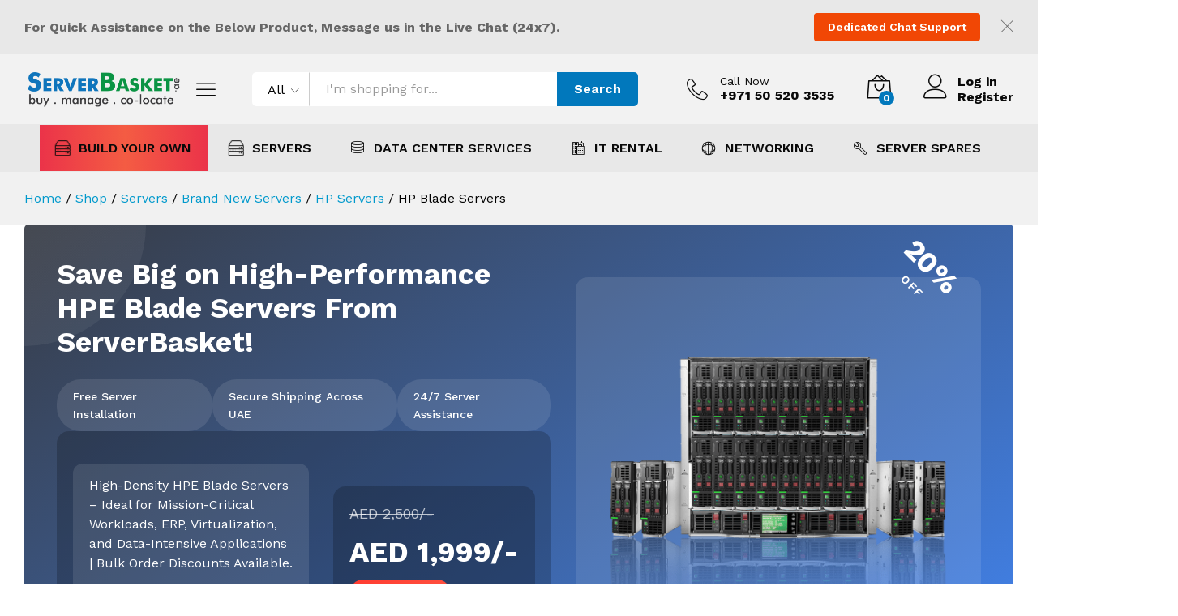

--- FILE ---
content_type: text/html; charset=UTF-8
request_url: https://www.serverbasket.ae/hp-blade-servers.html
body_size: 40732
content:
<!DOCTYPE html>
<html lang="en-US">
<head><meta charset="UTF-8"><script>if(navigator.userAgent.match(/MSIE|Internet Explorer/i)||navigator.userAgent.match(/Trident\/7\..*?rv:11/i)){var href=document.location.href;if(!href.match(/[?&]nowprocket/)){if(href.indexOf("?")==-1){if(href.indexOf("#")==-1){document.location.href=href+"?nowprocket=1"}else{document.location.href=href.replace("#","?nowprocket=1#")}}else{if(href.indexOf("#")==-1){document.location.href=href+"&nowprocket=1"}else{document.location.href=href.replace("#","&nowprocket=1#")}}}}</script><script>(()=>{class RocketLazyLoadScripts{constructor(){this.v="2.0.4",this.userEvents=["keydown","keyup","mousedown","mouseup","mousemove","mouseover","mouseout","touchmove","touchstart","touchend","touchcancel","wheel","click","dblclick","input"],this.attributeEvents=["onblur","onclick","oncontextmenu","ondblclick","onfocus","onmousedown","onmouseenter","onmouseleave","onmousemove","onmouseout","onmouseover","onmouseup","onmousewheel","onscroll","onsubmit"]}async t(){this.i(),this.o(),/iP(ad|hone)/.test(navigator.userAgent)&&this.h(),this.u(),this.l(this),this.m(),this.k(this),this.p(this),this._(),await Promise.all([this.R(),this.L()]),this.lastBreath=Date.now(),this.S(this),this.P(),this.D(),this.O(),this.M(),await this.C(this.delayedScripts.normal),await this.C(this.delayedScripts.defer),await this.C(this.delayedScripts.async),await this.T(),await this.F(),await this.j(),await this.A(),window.dispatchEvent(new Event("rocket-allScriptsLoaded")),this.everythingLoaded=!0,this.lastTouchEnd&&await new Promise(t=>setTimeout(t,500-Date.now()+this.lastTouchEnd)),this.I(),this.H(),this.U(),this.W()}i(){this.CSPIssue=sessionStorage.getItem("rocketCSPIssue"),document.addEventListener("securitypolicyviolation",t=>{this.CSPIssue||"script-src-elem"!==t.violatedDirective||"data"!==t.blockedURI||(this.CSPIssue=!0,sessionStorage.setItem("rocketCSPIssue",!0))},{isRocket:!0})}o(){window.addEventListener("pageshow",t=>{this.persisted=t.persisted,this.realWindowLoadedFired=!0},{isRocket:!0}),window.addEventListener("pagehide",()=>{this.onFirstUserAction=null},{isRocket:!0})}h(){let t;function e(e){t=e}window.addEventListener("touchstart",e,{isRocket:!0}),window.addEventListener("touchend",function i(o){o.changedTouches[0]&&t.changedTouches[0]&&Math.abs(o.changedTouches[0].pageX-t.changedTouches[0].pageX)<10&&Math.abs(o.changedTouches[0].pageY-t.changedTouches[0].pageY)<10&&o.timeStamp-t.timeStamp<200&&(window.removeEventListener("touchstart",e,{isRocket:!0}),window.removeEventListener("touchend",i,{isRocket:!0}),"INPUT"===o.target.tagName&&"text"===o.target.type||(o.target.dispatchEvent(new TouchEvent("touchend",{target:o.target,bubbles:!0})),o.target.dispatchEvent(new MouseEvent("mouseover",{target:o.target,bubbles:!0})),o.target.dispatchEvent(new PointerEvent("click",{target:o.target,bubbles:!0,cancelable:!0,detail:1,clientX:o.changedTouches[0].clientX,clientY:o.changedTouches[0].clientY})),event.preventDefault()))},{isRocket:!0})}q(t){this.userActionTriggered||("mousemove"!==t.type||this.firstMousemoveIgnored?"keyup"===t.type||"mouseover"===t.type||"mouseout"===t.type||(this.userActionTriggered=!0,this.onFirstUserAction&&this.onFirstUserAction()):this.firstMousemoveIgnored=!0),"click"===t.type&&t.preventDefault(),t.stopPropagation(),t.stopImmediatePropagation(),"touchstart"===this.lastEvent&&"touchend"===t.type&&(this.lastTouchEnd=Date.now()),"click"===t.type&&(this.lastTouchEnd=0),this.lastEvent=t.type,t.composedPath&&t.composedPath()[0].getRootNode()instanceof ShadowRoot&&(t.rocketTarget=t.composedPath()[0]),this.savedUserEvents.push(t)}u(){this.savedUserEvents=[],this.userEventHandler=this.q.bind(this),this.userEvents.forEach(t=>window.addEventListener(t,this.userEventHandler,{passive:!1,isRocket:!0})),document.addEventListener("visibilitychange",this.userEventHandler,{isRocket:!0})}U(){this.userEvents.forEach(t=>window.removeEventListener(t,this.userEventHandler,{passive:!1,isRocket:!0})),document.removeEventListener("visibilitychange",this.userEventHandler,{isRocket:!0}),this.savedUserEvents.forEach(t=>{(t.rocketTarget||t.target).dispatchEvent(new window[t.constructor.name](t.type,t))})}m(){const t="return false",e=Array.from(this.attributeEvents,t=>"data-rocket-"+t),i="["+this.attributeEvents.join("],[")+"]",o="[data-rocket-"+this.attributeEvents.join("],[data-rocket-")+"]",s=(e,i,o)=>{o&&o!==t&&(e.setAttribute("data-rocket-"+i,o),e["rocket"+i]=new Function("event",o),e.setAttribute(i,t))};new MutationObserver(t=>{for(const n of t)"attributes"===n.type&&(n.attributeName.startsWith("data-rocket-")||this.everythingLoaded?n.attributeName.startsWith("data-rocket-")&&this.everythingLoaded&&this.N(n.target,n.attributeName.substring(12)):s(n.target,n.attributeName,n.target.getAttribute(n.attributeName))),"childList"===n.type&&n.addedNodes.forEach(t=>{if(t.nodeType===Node.ELEMENT_NODE)if(this.everythingLoaded)for(const i of[t,...t.querySelectorAll(o)])for(const t of i.getAttributeNames())e.includes(t)&&this.N(i,t.substring(12));else for(const e of[t,...t.querySelectorAll(i)])for(const t of e.getAttributeNames())this.attributeEvents.includes(t)&&s(e,t,e.getAttribute(t))})}).observe(document,{subtree:!0,childList:!0,attributeFilter:[...this.attributeEvents,...e]})}I(){this.attributeEvents.forEach(t=>{document.querySelectorAll("[data-rocket-"+t+"]").forEach(e=>{this.N(e,t)})})}N(t,e){const i=t.getAttribute("data-rocket-"+e);i&&(t.setAttribute(e,i),t.removeAttribute("data-rocket-"+e))}k(t){Object.defineProperty(HTMLElement.prototype,"onclick",{get(){return this.rocketonclick||null},set(e){this.rocketonclick=e,this.setAttribute(t.everythingLoaded?"onclick":"data-rocket-onclick","this.rocketonclick(event)")}})}S(t){function e(e,i){let o=e[i];e[i]=null,Object.defineProperty(e,i,{get:()=>o,set(s){t.everythingLoaded?o=s:e["rocket"+i]=o=s}})}e(document,"onreadystatechange"),e(window,"onload"),e(window,"onpageshow");try{Object.defineProperty(document,"readyState",{get:()=>t.rocketReadyState,set(e){t.rocketReadyState=e},configurable:!0}),document.readyState="loading"}catch(t){console.log("WPRocket DJE readyState conflict, bypassing")}}l(t){this.originalAddEventListener=EventTarget.prototype.addEventListener,this.originalRemoveEventListener=EventTarget.prototype.removeEventListener,this.savedEventListeners=[],EventTarget.prototype.addEventListener=function(e,i,o){o&&o.isRocket||!t.B(e,this)&&!t.userEvents.includes(e)||t.B(e,this)&&!t.userActionTriggered||e.startsWith("rocket-")||t.everythingLoaded?t.originalAddEventListener.call(this,e,i,o):(t.savedEventListeners.push({target:this,remove:!1,type:e,func:i,options:o}),"mouseenter"!==e&&"mouseleave"!==e||t.originalAddEventListener.call(this,e,t.savedUserEvents.push,o))},EventTarget.prototype.removeEventListener=function(e,i,o){o&&o.isRocket||!t.B(e,this)&&!t.userEvents.includes(e)||t.B(e,this)&&!t.userActionTriggered||e.startsWith("rocket-")||t.everythingLoaded?t.originalRemoveEventListener.call(this,e,i,o):t.savedEventListeners.push({target:this,remove:!0,type:e,func:i,options:o})}}J(t,e){this.savedEventListeners=this.savedEventListeners.filter(i=>{let o=i.type,s=i.target||window;return e!==o||t!==s||(this.B(o,s)&&(i.type="rocket-"+o),this.$(i),!1)})}H(){EventTarget.prototype.addEventListener=this.originalAddEventListener,EventTarget.prototype.removeEventListener=this.originalRemoveEventListener,this.savedEventListeners.forEach(t=>this.$(t))}$(t){t.remove?this.originalRemoveEventListener.call(t.target,t.type,t.func,t.options):this.originalAddEventListener.call(t.target,t.type,t.func,t.options)}p(t){let e;function i(e){return t.everythingLoaded?e:e.split(" ").map(t=>"load"===t||t.startsWith("load.")?"rocket-jquery-load":t).join(" ")}function o(o){function s(e){const s=o.fn[e];o.fn[e]=o.fn.init.prototype[e]=function(){return this[0]===window&&t.userActionTriggered&&("string"==typeof arguments[0]||arguments[0]instanceof String?arguments[0]=i(arguments[0]):"object"==typeof arguments[0]&&Object.keys(arguments[0]).forEach(t=>{const e=arguments[0][t];delete arguments[0][t],arguments[0][i(t)]=e})),s.apply(this,arguments),this}}if(o&&o.fn&&!t.allJQueries.includes(o)){const e={DOMContentLoaded:[],"rocket-DOMContentLoaded":[]};for(const t in e)document.addEventListener(t,()=>{e[t].forEach(t=>t())},{isRocket:!0});o.fn.ready=o.fn.init.prototype.ready=function(i){function s(){parseInt(o.fn.jquery)>2?setTimeout(()=>i.bind(document)(o)):i.bind(document)(o)}return"function"==typeof i&&(t.realDomReadyFired?!t.userActionTriggered||t.fauxDomReadyFired?s():e["rocket-DOMContentLoaded"].push(s):e.DOMContentLoaded.push(s)),o([])},s("on"),s("one"),s("off"),t.allJQueries.push(o)}e=o}t.allJQueries=[],o(window.jQuery),Object.defineProperty(window,"jQuery",{get:()=>e,set(t){o(t)}})}P(){const t=new Map;document.write=document.writeln=function(e){const i=document.currentScript,o=document.createRange(),s=i.parentElement;let n=t.get(i);void 0===n&&(n=i.nextSibling,t.set(i,n));const c=document.createDocumentFragment();o.setStart(c,0),c.appendChild(o.createContextualFragment(e)),s.insertBefore(c,n)}}async R(){return new Promise(t=>{this.userActionTriggered?t():this.onFirstUserAction=t})}async L(){return new Promise(t=>{document.addEventListener("DOMContentLoaded",()=>{this.realDomReadyFired=!0,t()},{isRocket:!0})})}async j(){return this.realWindowLoadedFired?Promise.resolve():new Promise(t=>{window.addEventListener("load",t,{isRocket:!0})})}M(){this.pendingScripts=[];this.scriptsMutationObserver=new MutationObserver(t=>{for(const e of t)e.addedNodes.forEach(t=>{"SCRIPT"!==t.tagName||t.noModule||t.isWPRocket||this.pendingScripts.push({script:t,promise:new Promise(e=>{const i=()=>{const i=this.pendingScripts.findIndex(e=>e.script===t);i>=0&&this.pendingScripts.splice(i,1),e()};t.addEventListener("load",i,{isRocket:!0}),t.addEventListener("error",i,{isRocket:!0}),setTimeout(i,1e3)})})})}),this.scriptsMutationObserver.observe(document,{childList:!0,subtree:!0})}async F(){await this.X(),this.pendingScripts.length?(await this.pendingScripts[0].promise,await this.F()):this.scriptsMutationObserver.disconnect()}D(){this.delayedScripts={normal:[],async:[],defer:[]},document.querySelectorAll("script[type$=rocketlazyloadscript]").forEach(t=>{t.hasAttribute("data-rocket-src")?t.hasAttribute("async")&&!1!==t.async?this.delayedScripts.async.push(t):t.hasAttribute("defer")&&!1!==t.defer||"module"===t.getAttribute("data-rocket-type")?this.delayedScripts.defer.push(t):this.delayedScripts.normal.push(t):this.delayedScripts.normal.push(t)})}async _(){await this.L();let t=[];document.querySelectorAll("script[type$=rocketlazyloadscript][data-rocket-src]").forEach(e=>{let i=e.getAttribute("data-rocket-src");if(i&&!i.startsWith("data:")){i.startsWith("//")&&(i=location.protocol+i);try{const o=new URL(i).origin;o!==location.origin&&t.push({src:o,crossOrigin:e.crossOrigin||"module"===e.getAttribute("data-rocket-type")})}catch(t){}}}),t=[...new Map(t.map(t=>[JSON.stringify(t),t])).values()],this.Y(t,"preconnect")}async G(t){if(await this.K(),!0!==t.noModule||!("noModule"in HTMLScriptElement.prototype))return new Promise(e=>{let i;function o(){(i||t).setAttribute("data-rocket-status","executed"),e()}try{if(navigator.userAgent.includes("Firefox/")||""===navigator.vendor||this.CSPIssue)i=document.createElement("script"),[...t.attributes].forEach(t=>{let e=t.nodeName;"type"!==e&&("data-rocket-type"===e&&(e="type"),"data-rocket-src"===e&&(e="src"),i.setAttribute(e,t.nodeValue))}),t.text&&(i.text=t.text),t.nonce&&(i.nonce=t.nonce),i.hasAttribute("src")?(i.addEventListener("load",o,{isRocket:!0}),i.addEventListener("error",()=>{i.setAttribute("data-rocket-status","failed-network"),e()},{isRocket:!0}),setTimeout(()=>{i.isConnected||e()},1)):(i.text=t.text,o()),i.isWPRocket=!0,t.parentNode.replaceChild(i,t);else{const i=t.getAttribute("data-rocket-type"),s=t.getAttribute("data-rocket-src");i?(t.type=i,t.removeAttribute("data-rocket-type")):t.removeAttribute("type"),t.addEventListener("load",o,{isRocket:!0}),t.addEventListener("error",i=>{this.CSPIssue&&i.target.src.startsWith("data:")?(console.log("WPRocket: CSP fallback activated"),t.removeAttribute("src"),this.G(t).then(e)):(t.setAttribute("data-rocket-status","failed-network"),e())},{isRocket:!0}),s?(t.fetchPriority="high",t.removeAttribute("data-rocket-src"),t.src=s):t.src="data:text/javascript;base64,"+window.btoa(unescape(encodeURIComponent(t.text)))}}catch(i){t.setAttribute("data-rocket-status","failed-transform"),e()}});t.setAttribute("data-rocket-status","skipped")}async C(t){const e=t.shift();return e?(e.isConnected&&await this.G(e),this.C(t)):Promise.resolve()}O(){this.Y([...this.delayedScripts.normal,...this.delayedScripts.defer,...this.delayedScripts.async],"preload")}Y(t,e){this.trash=this.trash||[];let i=!0;var o=document.createDocumentFragment();t.forEach(t=>{const s=t.getAttribute&&t.getAttribute("data-rocket-src")||t.src;if(s&&!s.startsWith("data:")){const n=document.createElement("link");n.href=s,n.rel=e,"preconnect"!==e&&(n.as="script",n.fetchPriority=i?"high":"low"),t.getAttribute&&"module"===t.getAttribute("data-rocket-type")&&(n.crossOrigin=!0),t.crossOrigin&&(n.crossOrigin=t.crossOrigin),t.integrity&&(n.integrity=t.integrity),t.nonce&&(n.nonce=t.nonce),o.appendChild(n),this.trash.push(n),i=!1}}),document.head.appendChild(o)}W(){this.trash.forEach(t=>t.remove())}async T(){try{document.readyState="interactive"}catch(t){}this.fauxDomReadyFired=!0;try{await this.K(),this.J(document,"readystatechange"),document.dispatchEvent(new Event("rocket-readystatechange")),await this.K(),document.rocketonreadystatechange&&document.rocketonreadystatechange(),await this.K(),this.J(document,"DOMContentLoaded"),document.dispatchEvent(new Event("rocket-DOMContentLoaded")),await this.K(),this.J(window,"DOMContentLoaded"),window.dispatchEvent(new Event("rocket-DOMContentLoaded"))}catch(t){console.error(t)}}async A(){try{document.readyState="complete"}catch(t){}try{await this.K(),this.J(document,"readystatechange"),document.dispatchEvent(new Event("rocket-readystatechange")),await this.K(),document.rocketonreadystatechange&&document.rocketonreadystatechange(),await this.K(),this.J(window,"load"),window.dispatchEvent(new Event("rocket-load")),await this.K(),window.rocketonload&&window.rocketonload(),await this.K(),this.allJQueries.forEach(t=>t(window).trigger("rocket-jquery-load")),await this.K(),this.J(window,"pageshow");const t=new Event("rocket-pageshow");t.persisted=this.persisted,window.dispatchEvent(t),await this.K(),window.rocketonpageshow&&window.rocketonpageshow({persisted:this.persisted})}catch(t){console.error(t)}}async K(){Date.now()-this.lastBreath>45&&(await this.X(),this.lastBreath=Date.now())}async X(){return document.hidden?new Promise(t=>setTimeout(t)):new Promise(t=>requestAnimationFrame(t))}B(t,e){return e===document&&"readystatechange"===t||(e===document&&"DOMContentLoaded"===t||(e===window&&"DOMContentLoaded"===t||(e===window&&"load"===t||e===window&&"pageshow"===t)))}static run(){(new RocketLazyLoadScripts).t()}}RocketLazyLoadScripts.run()})();</script>
<meta name="google-site-verification" content="AS2D8SRGblOBUlT9gV2yBVoOkrsnbZAv_plmr36WsQw" />
<link data-minify="1" rel="stylesheet" href="https://www.serverbasket.ae/wp-content/cache/min/1/releases/v5.2.0/css/all.css?ver=1767350610" >
<link data-minify="1" rel="stylesheet" href="https://www.serverbasket.ae/wp-content/cache/min/1/sbstyle12.css?ver=1767350610" >

<meta name="facebook-domain-verification" content="ntaxlsmrh1buzcu3cx9gckfueadkiw" />


<!-- Google Tag Manager -->
<script type="rocketlazyloadscript">(function(w,d,s,l,i){w[l]=w[l]||[];w[l].push({'gtm.start':
new Date().getTime(),event:'gtm.js'});var f=d.getElementsByTagName(s)[0],
j=d.createElement(s),dl=l!='dataLayer'?'&l='+l:'';j.async=true;j.src=
'https://www.googletagmanager.com/gtm.js?id='+i+dl;f.parentNode.insertBefore(j,f);
})(window,document,'script','dataLayer','GTM-NNXHJPK');</script>
<!-- End Google Tag Manager -->
    
    <meta name="viewport" content="width=device-width, initial-scale=1">
    <link rel="pingback" href="https://www.serverbasket.ae/xmlrpc.php">

		<link rel="preload" href="https://www.serverbasket.ae/wp-content/themes/martfury/fonts/linearicons.woff2" as="font" type="font/woff2" crossorigin>
	<link rel="preload" href="https://www.serverbasket.ae/wp-content/themes/martfury/fonts/eleganticons.woff2" as="font" type="font/woff2" crossorigin>
	<link rel="preload" href="https://www.serverbasket.ae/wp-content/themes/martfury/fonts/ionicons.woff2" as="font" type="font/woff2" crossorigin>
	<meta name='robots' content='index, follow, max-image-preview:large, max-snippet:-1, max-video-preview:-1' />

	<!-- This site is optimized with the Yoast SEO Premium plugin v26.6 (Yoast SEO v26.6) - https://yoast.com/wordpress/plugins/seo/ -->
	<title>Shop HP Blade Servers in UAE with Free Installation Support</title>
<link data-rocket-prefetch href="https://fonts.googleapis.com" rel="dns-prefetch">
<link data-rocket-preload as="style" href="https://fonts.googleapis.com/css?family=Roboto%20Condensed%3A300%2C400%2C700%7CWork%20Sans%3A300%2C400%2C500%2C600%2C700%7CLibre%20Baskerville%3A400%2C700&#038;subset=latin%2Clatin-ext&#038;display=swap" rel="preload">
<link href="https://fonts.googleapis.com/css?family=Roboto%20Condensed%3A300%2C400%2C700%7CWork%20Sans%3A300%2C400%2C500%2C600%2C700%7CLibre%20Baskerville%3A400%2C700&#038;subset=latin%2Clatin-ext&#038;display=swap" media="print" onload="this.media=&#039;all&#039;" rel="stylesheet">
<noscript data-wpr-hosted-gf-parameters=""><link rel="stylesheet" href="https://fonts.googleapis.com/css?family=Roboto%20Condensed%3A300%2C400%2C700%7CWork%20Sans%3A300%2C400%2C500%2C600%2C700%7CLibre%20Baskerville%3A400%2C700&#038;subset=latin%2Clatin-ext&#038;display=swap"></noscript><link rel="preload" data-rocket-preload as="image" href="https://www.serverbasket.ae/wp-content/uploads/2025/12/HP-Blade-Servers.png" fetchpriority="high">
	<meta name="description" content="Explore HPE Blade Servers complete model list to choose per your budget, free remote tech support for OS, BIOS, RAID, Firewall configuration, buy now" />
	<link rel="canonical" href="https://www.serverbasket.ae/hp-blade-servers.html" />
	<meta property="og:locale" content="en_US" />
	<meta property="og:type" content="article" />
	<meta property="og:title" content="HP Blade Servers Archives" />
	<meta property="og:description" content="Explore HPE Blade Servers complete model list to choose per your budget, free remote tech support for OS, BIOS, RAID, Firewall configuration, buy now" />
	<meta property="og:url" content="https://www.serverbasket.ae/hp-blade-servers.html" />
	<meta property="og:site_name" content="ServerBasket UAE" />
	<meta property="og:image" content="https://www.serverbasket.ae/wp-content/uploads/2021/04/final-logo-ae-1.png" />
	<meta property="og:image:width" content="382" />
	<meta property="og:image:height" content="90" />
	<meta property="og:image:type" content="image/png" />
	<meta name="twitter:card" content="summary_large_image" />
	<meta name="twitter:site" content="@serverbasket" />
	<script type="application/ld+json" class="yoast-schema-graph">{"@context":"https://schema.org","@graph":[{"@type":"CollectionPage","@id":"https://www.serverbasket.ae/hp-blade-servers.html","url":"https://www.serverbasket.ae/hp-blade-servers.html","name":"Shop HP Blade Servers in UAE with Free Installation Support","isPartOf":{"@id":"https://www.serverbasket.ae/#website"},"primaryImageOfPage":{"@id":"https://www.serverbasket.ae/hp-blade-servers.html#primaryimage"},"image":{"@id":"https://www.serverbasket.ae/hp-blade-servers.html#primaryimage"},"thumbnailUrl":"https://www.serverbasket.ae/wp-content/uploads/2024/05/HPE-Apollo-R2600-Gen10-Blade-Server.net_.jpg","description":"Explore HPE Blade Servers complete model list to choose per your budget, free remote tech support for OS, BIOS, RAID, Firewall configuration, buy now","breadcrumb":{"@id":"https://www.serverbasket.ae/hp-blade-servers.html#breadcrumb"},"inLanguage":"en-US"},{"@type":"ImageObject","inLanguage":"en-US","@id":"https://www.serverbasket.ae/hp-blade-servers.html#primaryimage","url":"https://www.serverbasket.ae/wp-content/uploads/2024/05/HPE-Apollo-R2600-Gen10-Blade-Server.net_.jpg","contentUrl":"https://www.serverbasket.ae/wp-content/uploads/2024/05/HPE-Apollo-R2600-Gen10-Blade-Server.net_.jpg","width":500,"height":500,"caption":"HPE-Apollo-R2600-Gen10-Blade-Server.net"},{"@type":"BreadcrumbList","@id":"https://www.serverbasket.ae/hp-blade-servers.html#breadcrumb","itemListElement":[{"@type":"ListItem","position":1,"name":"Home","item":"https://www.serverbasket.ae/"},{"@type":"ListItem","position":2,"name":"Servers","item":"https://www.serverbasket.ae/c/server"},{"@type":"ListItem","position":3,"name":"Brand New Servers","item":"https://www.serverbasket.ae/latest-servers.html"},{"@type":"ListItem","position":4,"name":"HP Servers","item":"https://www.serverbasket.ae/latest-hp-servers.html"},{"@type":"ListItem","position":5,"name":"HP Blade Servers"}]},{"@type":"WebSite","@id":"https://www.serverbasket.ae/#website","url":"https://www.serverbasket.ae/","name":"ServerBasket UAE","description":"","publisher":{"@id":"https://www.serverbasket.ae/#organization"},"alternateName":"Server basket","potentialAction":[{"@type":"SearchAction","target":{"@type":"EntryPoint","urlTemplate":"https://www.serverbasket.ae/?s={search_term_string}"},"query-input":{"@type":"PropertyValueSpecification","valueRequired":true,"valueName":"search_term_string"}}],"inLanguage":"en-US"},{"@type":"Organization","@id":"https://www.serverbasket.ae/#organization","name":"Serverbasket UAE","alternateName":"Serverbasket","url":"https://www.serverbasket.ae/","logo":{"@type":"ImageObject","inLanguage":"en-US","@id":"https://www.serverbasket.ae/#/schema/logo/image/","url":"https://www.serverbasket.ae/wp-content/uploads/2021/04/final-logo-ae-1.png","contentUrl":"https://www.serverbasket.ae/wp-content/uploads/2021/04/final-logo-ae-1.png","width":382,"height":90,"caption":"Serverbasket UAE"},"image":{"@id":"https://www.serverbasket.ae/#/schema/logo/image/"},"sameAs":["https://www.facebook.com/ServerbasketUAE/","https://x.com/serverbasket","https://www.youtube.com/channel/UCXxaNw3P6OdkW29dMgTsv2A","https://www.linkedin.com/company/serverbasket/"],"email":"sales@serverbasket.ae","telephone":"+971 50 520 3535","legalName":"ALAITISAL COMPUTERS AND REQUISITES TRADING L.L.C","taxID":"100436433500003"}]}</script>
	<!-- / Yoast SEO Premium plugin. -->


<link href='https://fonts.gstatic.com' crossorigin rel='preconnect' />
<style id='wp-img-auto-sizes-contain-inline-css' type='text/css'>
img:is([sizes=auto i],[sizes^="auto," i]){contain-intrinsic-size:3000px 1500px}
/*# sourceURL=wp-img-auto-sizes-contain-inline-css */
</style>
<style id='wp-block-library-inline-css' type='text/css'>
:root{--wp-block-synced-color:#7a00df;--wp-block-synced-color--rgb:122,0,223;--wp-bound-block-color:var(--wp-block-synced-color);--wp-editor-canvas-background:#ddd;--wp-admin-theme-color:#007cba;--wp-admin-theme-color--rgb:0,124,186;--wp-admin-theme-color-darker-10:#006ba1;--wp-admin-theme-color-darker-10--rgb:0,107,160.5;--wp-admin-theme-color-darker-20:#005a87;--wp-admin-theme-color-darker-20--rgb:0,90,135;--wp-admin-border-width-focus:2px}@media (min-resolution:192dpi){:root{--wp-admin-border-width-focus:1.5px}}.wp-element-button{cursor:pointer}:root .has-very-light-gray-background-color{background-color:#eee}:root .has-very-dark-gray-background-color{background-color:#313131}:root .has-very-light-gray-color{color:#eee}:root .has-very-dark-gray-color{color:#313131}:root .has-vivid-green-cyan-to-vivid-cyan-blue-gradient-background{background:linear-gradient(135deg,#00d084,#0693e3)}:root .has-purple-crush-gradient-background{background:linear-gradient(135deg,#34e2e4,#4721fb 50%,#ab1dfe)}:root .has-hazy-dawn-gradient-background{background:linear-gradient(135deg,#faaca8,#dad0ec)}:root .has-subdued-olive-gradient-background{background:linear-gradient(135deg,#fafae1,#67a671)}:root .has-atomic-cream-gradient-background{background:linear-gradient(135deg,#fdd79a,#004a59)}:root .has-nightshade-gradient-background{background:linear-gradient(135deg,#330968,#31cdcf)}:root .has-midnight-gradient-background{background:linear-gradient(135deg,#020381,#2874fc)}:root{--wp--preset--font-size--normal:16px;--wp--preset--font-size--huge:42px}.has-regular-font-size{font-size:1em}.has-larger-font-size{font-size:2.625em}.has-normal-font-size{font-size:var(--wp--preset--font-size--normal)}.has-huge-font-size{font-size:var(--wp--preset--font-size--huge)}.has-text-align-center{text-align:center}.has-text-align-left{text-align:left}.has-text-align-right{text-align:right}.has-fit-text{white-space:nowrap!important}#end-resizable-editor-section{display:none}.aligncenter{clear:both}.items-justified-left{justify-content:flex-start}.items-justified-center{justify-content:center}.items-justified-right{justify-content:flex-end}.items-justified-space-between{justify-content:space-between}.screen-reader-text{border:0;clip-path:inset(50%);height:1px;margin:-1px;overflow:hidden;padding:0;position:absolute;width:1px;word-wrap:normal!important}.screen-reader-text:focus{background-color:#ddd;clip-path:none;color:#444;display:block;font-size:1em;height:auto;left:5px;line-height:normal;padding:15px 23px 14px;text-decoration:none;top:5px;width:auto;z-index:100000}html :where(.has-border-color){border-style:solid}html :where([style*=border-top-color]){border-top-style:solid}html :where([style*=border-right-color]){border-right-style:solid}html :where([style*=border-bottom-color]){border-bottom-style:solid}html :where([style*=border-left-color]){border-left-style:solid}html :where([style*=border-width]){border-style:solid}html :where([style*=border-top-width]){border-top-style:solid}html :where([style*=border-right-width]){border-right-style:solid}html :where([style*=border-bottom-width]){border-bottom-style:solid}html :where([style*=border-left-width]){border-left-style:solid}html :where(img[class*=wp-image-]){height:auto;max-width:100%}:where(figure){margin:0 0 1em}html :where(.is-position-sticky){--wp-admin--admin-bar--position-offset:var(--wp-admin--admin-bar--height,0px)}@media screen and (max-width:600px){html :where(.is-position-sticky){--wp-admin--admin-bar--position-offset:0px}}

/*# sourceURL=wp-block-library-inline-css */
</style><link data-minify="1" rel='stylesheet' id='wc-blocks-style-css' href='https://www.serverbasket.ae/wp-content/cache/min/1/wp-content/plugins/woocommerce/assets/client/blocks/wc-blocks.css?ver=1767350610' type='text/css' media='all' />
<style id='global-styles-inline-css' type='text/css'>
:root{--wp--preset--aspect-ratio--square: 1;--wp--preset--aspect-ratio--4-3: 4/3;--wp--preset--aspect-ratio--3-4: 3/4;--wp--preset--aspect-ratio--3-2: 3/2;--wp--preset--aspect-ratio--2-3: 2/3;--wp--preset--aspect-ratio--16-9: 16/9;--wp--preset--aspect-ratio--9-16: 9/16;--wp--preset--color--black: #000000;--wp--preset--color--cyan-bluish-gray: #abb8c3;--wp--preset--color--white: #ffffff;--wp--preset--color--pale-pink: #f78da7;--wp--preset--color--vivid-red: #cf2e2e;--wp--preset--color--luminous-vivid-orange: #ff6900;--wp--preset--color--luminous-vivid-amber: #fcb900;--wp--preset--color--light-green-cyan: #7bdcb5;--wp--preset--color--vivid-green-cyan: #00d084;--wp--preset--color--pale-cyan-blue: #8ed1fc;--wp--preset--color--vivid-cyan-blue: #0693e3;--wp--preset--color--vivid-purple: #9b51e0;--wp--preset--gradient--vivid-cyan-blue-to-vivid-purple: linear-gradient(135deg,rgb(6,147,227) 0%,rgb(155,81,224) 100%);--wp--preset--gradient--light-green-cyan-to-vivid-green-cyan: linear-gradient(135deg,rgb(122,220,180) 0%,rgb(0,208,130) 100%);--wp--preset--gradient--luminous-vivid-amber-to-luminous-vivid-orange: linear-gradient(135deg,rgb(252,185,0) 0%,rgb(255,105,0) 100%);--wp--preset--gradient--luminous-vivid-orange-to-vivid-red: linear-gradient(135deg,rgb(255,105,0) 0%,rgb(207,46,46) 100%);--wp--preset--gradient--very-light-gray-to-cyan-bluish-gray: linear-gradient(135deg,rgb(238,238,238) 0%,rgb(169,184,195) 100%);--wp--preset--gradient--cool-to-warm-spectrum: linear-gradient(135deg,rgb(74,234,220) 0%,rgb(151,120,209) 20%,rgb(207,42,186) 40%,rgb(238,44,130) 60%,rgb(251,105,98) 80%,rgb(254,248,76) 100%);--wp--preset--gradient--blush-light-purple: linear-gradient(135deg,rgb(255,206,236) 0%,rgb(152,150,240) 100%);--wp--preset--gradient--blush-bordeaux: linear-gradient(135deg,rgb(254,205,165) 0%,rgb(254,45,45) 50%,rgb(107,0,62) 100%);--wp--preset--gradient--luminous-dusk: linear-gradient(135deg,rgb(255,203,112) 0%,rgb(199,81,192) 50%,rgb(65,88,208) 100%);--wp--preset--gradient--pale-ocean: linear-gradient(135deg,rgb(255,245,203) 0%,rgb(182,227,212) 50%,rgb(51,167,181) 100%);--wp--preset--gradient--electric-grass: linear-gradient(135deg,rgb(202,248,128) 0%,rgb(113,206,126) 100%);--wp--preset--gradient--midnight: linear-gradient(135deg,rgb(2,3,129) 0%,rgb(40,116,252) 100%);--wp--preset--font-size--small: 13px;--wp--preset--font-size--medium: 20px;--wp--preset--font-size--large: 36px;--wp--preset--font-size--x-large: 42px;--wp--preset--font-family--inter: "Inter", sans-serif;--wp--preset--font-family--cardo: Cardo;--wp--preset--spacing--20: 0.44rem;--wp--preset--spacing--30: 0.67rem;--wp--preset--spacing--40: 1rem;--wp--preset--spacing--50: 1.5rem;--wp--preset--spacing--60: 2.25rem;--wp--preset--spacing--70: 3.38rem;--wp--preset--spacing--80: 5.06rem;--wp--preset--shadow--natural: 6px 6px 9px rgba(0, 0, 0, 0.2);--wp--preset--shadow--deep: 12px 12px 50px rgba(0, 0, 0, 0.4);--wp--preset--shadow--sharp: 6px 6px 0px rgba(0, 0, 0, 0.2);--wp--preset--shadow--outlined: 6px 6px 0px -3px rgb(255, 255, 255), 6px 6px rgb(0, 0, 0);--wp--preset--shadow--crisp: 6px 6px 0px rgb(0, 0, 0);}:where(.is-layout-flex){gap: 0.5em;}:where(.is-layout-grid){gap: 0.5em;}body .is-layout-flex{display: flex;}.is-layout-flex{flex-wrap: wrap;align-items: center;}.is-layout-flex > :is(*, div){margin: 0;}body .is-layout-grid{display: grid;}.is-layout-grid > :is(*, div){margin: 0;}:where(.wp-block-columns.is-layout-flex){gap: 2em;}:where(.wp-block-columns.is-layout-grid){gap: 2em;}:where(.wp-block-post-template.is-layout-flex){gap: 1.25em;}:where(.wp-block-post-template.is-layout-grid){gap: 1.25em;}.has-black-color{color: var(--wp--preset--color--black) !important;}.has-cyan-bluish-gray-color{color: var(--wp--preset--color--cyan-bluish-gray) !important;}.has-white-color{color: var(--wp--preset--color--white) !important;}.has-pale-pink-color{color: var(--wp--preset--color--pale-pink) !important;}.has-vivid-red-color{color: var(--wp--preset--color--vivid-red) !important;}.has-luminous-vivid-orange-color{color: var(--wp--preset--color--luminous-vivid-orange) !important;}.has-luminous-vivid-amber-color{color: var(--wp--preset--color--luminous-vivid-amber) !important;}.has-light-green-cyan-color{color: var(--wp--preset--color--light-green-cyan) !important;}.has-vivid-green-cyan-color{color: var(--wp--preset--color--vivid-green-cyan) !important;}.has-pale-cyan-blue-color{color: var(--wp--preset--color--pale-cyan-blue) !important;}.has-vivid-cyan-blue-color{color: var(--wp--preset--color--vivid-cyan-blue) !important;}.has-vivid-purple-color{color: var(--wp--preset--color--vivid-purple) !important;}.has-black-background-color{background-color: var(--wp--preset--color--black) !important;}.has-cyan-bluish-gray-background-color{background-color: var(--wp--preset--color--cyan-bluish-gray) !important;}.has-white-background-color{background-color: var(--wp--preset--color--white) !important;}.has-pale-pink-background-color{background-color: var(--wp--preset--color--pale-pink) !important;}.has-vivid-red-background-color{background-color: var(--wp--preset--color--vivid-red) !important;}.has-luminous-vivid-orange-background-color{background-color: var(--wp--preset--color--luminous-vivid-orange) !important;}.has-luminous-vivid-amber-background-color{background-color: var(--wp--preset--color--luminous-vivid-amber) !important;}.has-light-green-cyan-background-color{background-color: var(--wp--preset--color--light-green-cyan) !important;}.has-vivid-green-cyan-background-color{background-color: var(--wp--preset--color--vivid-green-cyan) !important;}.has-pale-cyan-blue-background-color{background-color: var(--wp--preset--color--pale-cyan-blue) !important;}.has-vivid-cyan-blue-background-color{background-color: var(--wp--preset--color--vivid-cyan-blue) !important;}.has-vivid-purple-background-color{background-color: var(--wp--preset--color--vivid-purple) !important;}.has-black-border-color{border-color: var(--wp--preset--color--black) !important;}.has-cyan-bluish-gray-border-color{border-color: var(--wp--preset--color--cyan-bluish-gray) !important;}.has-white-border-color{border-color: var(--wp--preset--color--white) !important;}.has-pale-pink-border-color{border-color: var(--wp--preset--color--pale-pink) !important;}.has-vivid-red-border-color{border-color: var(--wp--preset--color--vivid-red) !important;}.has-luminous-vivid-orange-border-color{border-color: var(--wp--preset--color--luminous-vivid-orange) !important;}.has-luminous-vivid-amber-border-color{border-color: var(--wp--preset--color--luminous-vivid-amber) !important;}.has-light-green-cyan-border-color{border-color: var(--wp--preset--color--light-green-cyan) !important;}.has-vivid-green-cyan-border-color{border-color: var(--wp--preset--color--vivid-green-cyan) !important;}.has-pale-cyan-blue-border-color{border-color: var(--wp--preset--color--pale-cyan-blue) !important;}.has-vivid-cyan-blue-border-color{border-color: var(--wp--preset--color--vivid-cyan-blue) !important;}.has-vivid-purple-border-color{border-color: var(--wp--preset--color--vivid-purple) !important;}.has-vivid-cyan-blue-to-vivid-purple-gradient-background{background: var(--wp--preset--gradient--vivid-cyan-blue-to-vivid-purple) !important;}.has-light-green-cyan-to-vivid-green-cyan-gradient-background{background: var(--wp--preset--gradient--light-green-cyan-to-vivid-green-cyan) !important;}.has-luminous-vivid-amber-to-luminous-vivid-orange-gradient-background{background: var(--wp--preset--gradient--luminous-vivid-amber-to-luminous-vivid-orange) !important;}.has-luminous-vivid-orange-to-vivid-red-gradient-background{background: var(--wp--preset--gradient--luminous-vivid-orange-to-vivid-red) !important;}.has-very-light-gray-to-cyan-bluish-gray-gradient-background{background: var(--wp--preset--gradient--very-light-gray-to-cyan-bluish-gray) !important;}.has-cool-to-warm-spectrum-gradient-background{background: var(--wp--preset--gradient--cool-to-warm-spectrum) !important;}.has-blush-light-purple-gradient-background{background: var(--wp--preset--gradient--blush-light-purple) !important;}.has-blush-bordeaux-gradient-background{background: var(--wp--preset--gradient--blush-bordeaux) !important;}.has-luminous-dusk-gradient-background{background: var(--wp--preset--gradient--luminous-dusk) !important;}.has-pale-ocean-gradient-background{background: var(--wp--preset--gradient--pale-ocean) !important;}.has-electric-grass-gradient-background{background: var(--wp--preset--gradient--electric-grass) !important;}.has-midnight-gradient-background{background: var(--wp--preset--gradient--midnight) !important;}.has-small-font-size{font-size: var(--wp--preset--font-size--small) !important;}.has-medium-font-size{font-size: var(--wp--preset--font-size--medium) !important;}.has-large-font-size{font-size: var(--wp--preset--font-size--large) !important;}.has-x-large-font-size{font-size: var(--wp--preset--font-size--x-large) !important;}
/*# sourceURL=global-styles-inline-css */
</style>

<style id='classic-theme-styles-inline-css' type='text/css'>
/*! This file is auto-generated */
.wp-block-button__link{color:#fff;background-color:#32373c;border-radius:9999px;box-shadow:none;text-decoration:none;padding:calc(.667em + 2px) calc(1.333em + 2px);font-size:1.125em}.wp-block-file__button{background:#32373c;color:#fff;text-decoration:none}
/*# sourceURL=/wp-includes/css/classic-themes.min.css */
</style>
<link data-minify="1" rel='stylesheet' id='sb-frontend-style-css' href='https://www.serverbasket.ae/wp-content/cache/min/1/wp-content/plugins/sb-banner/includes/frontend-style.css?ver=1767350610' type='text/css' media='all' />
<link data-minify="1" rel='stylesheet' id='woocommerce-general-css' href='https://www.serverbasket.ae/wp-content/cache/min/1/wp-content/plugins/woocommerce/assets/css/woocommerce.css?ver=1767350611' type='text/css' media='all' />
<style id='woocommerce-inline-inline-css' type='text/css'>
.woocommerce form .form-row .required { visibility: visible; }
/*# sourceURL=woocommerce-inline-inline-css */
</style>

<link data-minify="1" rel='stylesheet' id='linearicons-css' href='https://www.serverbasket.ae/wp-content/cache/min/1/wp-content/themes/martfury/css/linearicons.min.css?ver=1767350610' type='text/css' media='all' />
<link data-minify="1" rel='stylesheet' id='ionicons-css' href='https://www.serverbasket.ae/wp-content/cache/min/1/wp-content/themes/martfury/css/ionicons.min.css?ver=1767350610' type='text/css' media='all' />
<link data-minify="1" rel='stylesheet' id='eleganticons-css' href='https://www.serverbasket.ae/wp-content/cache/min/1/wp-content/themes/martfury/css/eleganticons.min.css?ver=1767350610' type='text/css' media='all' />
<link data-minify="1" rel='stylesheet' id='font-awesome-css' href='https://www.serverbasket.ae/wp-content/cache/min/1/wp-content/themes/martfury/css/font-awesome.min.css?ver=1767350610' type='text/css' media='all' />
<style id='font-awesome-inline-css' type='text/css'>
[data-font="FontAwesome"]:before {font-family: 'FontAwesome' !important;content: attr(data-icon) !important;speak: none !important;font-weight: normal !important;font-variant: normal !important;text-transform: none !important;line-height: 1 !important;font-style: normal !important;-webkit-font-smoothing: antialiased !important;-moz-osx-font-smoothing: grayscale !important;}
/*# sourceURL=font-awesome-inline-css */
</style>
<link rel='stylesheet' id='bootstrap-css' href='https://www.serverbasket.ae/wp-content/themes/martfury/css/bootstrap.min.css?ver=3.3.7' type='text/css' media='all' />
<link data-minify="1" rel='stylesheet' id='martfury-css' href='https://www.serverbasket.ae/wp-content/cache/min/1/wp-content/themes/martfury/style.css?ver=1767350610' type='text/css' media='all' />
<style id='martfury-inline-css' type='text/css'>
.top-promotion {background-color: #e8e8e8;}	/* Color Scheme */

	/* Color */

	body {
		--mf-primary-color: #0178bc;
		--mf-background-primary-color: #0178bc;
		--mf-border-primary-color: #0178bc;
	}

	.widget_shopping_cart_content .woocommerce-mini-cart__buttons .checkout,
	 .header-layout-4 .topbar:not(.header-bar),
	 .header-layout-3 .topbar:not(.header-bar){
		background-color: #0069ad;
	}

body{font-size: 16px;font-weight: 400;line-height: 1.6;color: #666;text-transform: none;}h1{font-size: 36px;font-weight: 700;line-height: 1.2;letter-spacing: 0px;color: #000000;text-transform: none;}.entry-content h2, .woocommerce div.product .woocommerce-tabs .panel h2{font-size: 25px;font-weight: 500;line-height: 1.2;letter-spacing: 0px;color: #000000;text-transform: none;}h3{font-size: 24px;font-weight: 700;line-height: 1.2;letter-spacing: 0px;color: #000;text-transform: none;}.entry-content h4, .woocommerce div.product .woocommerce-tabs .panel h4{font-size: 18px;font-weight: 700;line-height: 1.2;letter-spacing: 0px;color: #000;text-transform: none;}.entry-content h5, .woocommerce div.product .woocommerce-tabs .panel h5{font-size: 16px;font-weight: 700;line-height: 1.2;letter-spacing: 0px;color: #000;text-transform: none;}.entry-content h6, .woocommerce div.product .woocommerce-tabs .panel h6{font-size: 12px;font-weight: 700;line-height: 1.2;letter-spacing: 0px;color: #000;text-transform: none;}.site-header .primary-nav > ul > li > a, .site-header .products-cats-menu .menu > li > a{font-size: 16px;font-weight: 400;text-transform: capitalize;}.site-header .menu .is-mega-menu .dropdown-submenu .menu-item-mega > a{font-size: 16px;font-weight: 700;color: #1e1e1e;text-transform: none;}.site-header .menu li li a{font-size: 14px;font-weight: 400;color: #1e1e1e;text-transform: none;}.site-footer{font-family: "Work Sans";font-size: 14px;font-weight: 400;color: #666;}.site-footer .footer-widgets .widget .widget-title{font-family: "Work Sans";font-size: 16px;font-weight: 600;color: #000;}	h1{font-family:, Arial, sans-serif}h1.vc_custom_heading{font-weight:700}	h2{font-family:, Arial, sans-serif}h2.vc_custom_heading{font-weight:500}	h3{font-family:, Arial, sans-serif}h3.vc_custom_heading{font-weight:700}	h4{font-family:, Arial, sans-serif}h4.vc_custom_heading{font-weight:700}	h5{font-family:, Arial, sans-serif}h5.vc_custom_heading{font-weight:700}	h6{font-family:, Arial, sans-serif}h6.vc_custom_heading{font-weight:700}#site-header, #site-header .header-main, .sticky-header #site-header.minimized .mobile-menu {background-color:#f2f2f2}.sticky-header .site-header.minimized .header-main{border-bottom: none}#site-header .aws-container .aws-search-form{background-color: transparent}#site-header .aws-container .aws-search-form .aws-search-field{background-color: #fff}#site-header .extras-menu > li > a, #site-header .product-extra-search .hot-words__heading, #site-header .product-extra-search .hot-words li a,#site-header .header-logo .products-cats-menu .cats-menu-title,#site-header .header-logo .products-cats-menu .cats-menu-title .text,#site-header .menu-item-hotline .hotline-content,#site-header .extras-menu .menu-item-hotline .extra-icon, #site-header .extras-menu .menu-item-hotline .hotline-content label, #site-header .mobile-menu-row .mf-toggle-menu{color:#0a0a0a}#site-header .mf-background-primary, #site-header .mini-item-counter{--mf-background-primary-color:#0178bc}#site-header .mf-background-primary,  #site-header .mini-item-counter{--mf-background-primary-text-color:#ffffff}#topbar{background-color:#f9f9f9}.site-header .topbar{background-color:transparent}#topbar, #topbar a, #topbar #lang_sel > ul > li > a, #topbar .mf-currency-widget .current, #topbar .mf-currency-widget .current:after, #topbar  .lang_sel > ul > li > a:after, #topbar  #lang_sel > ul > li > a:after {color:#2d2d2d}#site-header .main-menu{background-color:#e8e8e8}#site-header .header-bar a, #site-header .recently-viewed .recently-title,#site-header:not(.minimized) .main-menu .products-cats-menu .cats-menu-title .text, #site-header:not(.minimized) .main-menu .products-cats-menu .cats-menu-title, #site-header .main-menu .primary-nav > ul > li > a, #site-header .main-menu .header-bar,#site-header .header-bar #lang_sel  > ul > li > a, #site-header .header-bar .lang_sel > ul > li > a, #site-header .header-bar #lang_sel > ul > li > a:after, #site-header .header-bar .lang_sel > ul > li > a:after, #site-header .header-bar .mf-currency-widget .current:after,#site-header .header-bar ul.menu > li.menu-item-has-children > a:after, .header-layout-9 .site-header .header-wishlist a {color:#0a0a0a}#site-header .header-bar .mf-currency-widget ul li a, #site-header .header-bar #lang_sel ul ul li a {color: #666}.site-footer .footer-layout {background-color:#1c1c1c}.site-footer h1, .site-footer h2, .site-footer h3, .site-footer h4, .site-footer h5, .site-footer h6, .site-footer .widget .widget-title {color:#ffffff}.site-footer, .site-footer .footer-widgets .widget ul li a, .site-footer .footer-copyright,.site-footer .footer-links .widget_nav_menu ul li a, .site-footer .footer-payments .text {color:#d6d6d6}.site-footer .footer-widgets .widget ul li a:hover,.site-footer .footer-links .widget_nav_menu ul li a:hover {color:#0c9348}.site-footer .footer-widgets .widget ul li a:before, .site-footer .footer-links .widget_nav_menu ul li a:before{background-color:#0c9348}
/*# sourceURL=martfury-inline-css */
</style>
<link rel='stylesheet' id='tablepress-default-css' href='https://www.serverbasket.ae/wp-content/tablepress-combined.min.css?ver=199' type='text/css' media='all' />
<link rel='stylesheet' id='font-awesome-shims-css' href='https://www.serverbasket.ae/wp-content/plugins/woocommerce-product-faq-manager/libs/font-awesome/v4-shims.min.css?ver=1.4.5' type='text/css' media='all' />
<link data-minify="1" rel='stylesheet' id='wpfm-animate-css' href='https://www.serverbasket.ae/wp-content/cache/min/1/wp-content/plugins/woocommerce-product-faq-manager/libs/animate/animate.css?ver=1767350610' type='text/css' media='all' />
<link data-minify="1" rel='stylesheet' id='wpfm-frontend-css' href='https://www.serverbasket.ae/wp-content/cache/min/1/wp-content/plugins/woocommerce-product-faq-manager/assets/styles/frontend.css?ver=1767350610' type='text/css' media='all' />
<link data-minify="1" rel='stylesheet' id='js_composer_front-css' href='https://www.serverbasket.ae/wp-content/cache/min/1/wp-content/plugins/js_composer/assets/css/js_composer.min.css?ver=1767350610' type='text/css' media='all' />
<link data-minify="1" rel='stylesheet' id='js_composer_custom_css-css' href='https://www.serverbasket.ae/wp-content/cache/min/1/wp-content/uploads/js_composer/custom.css?ver=1767350610' type='text/css' media='all' />
<link data-minify="1" rel='stylesheet' id='bsf-Defaults-css' href='https://www.serverbasket.ae/wp-content/cache/min/1/wp-content/uploads/smile_fonts/Defaults/Defaults.css?ver=1767350610' type='text/css' media='all' />
<link rel='stylesheet' id='ultimate-vc-addons-style-css' href='https://www.serverbasket.ae/wp-content/plugins/Ultimate_VC_Addons/assets/min-css/style.min.css?ver=3.21.2' type='text/css' media='all' />
<link rel='stylesheet' id='ultimate-vc-addons-animate-css' href='https://www.serverbasket.ae/wp-content/plugins/Ultimate_VC_Addons/assets/min-css/animate.min.css?ver=3.21.2' type='text/css' media='all' />
<link rel='stylesheet' id='ultimate-vc-addons-info-box-style-css' href='https://www.serverbasket.ae/wp-content/plugins/Ultimate_VC_Addons/assets/min-css/info-box.min.css?ver=3.21.2' type='text/css' media='all' />
<link data-minify="1" rel='stylesheet' id='dhvc-woocommerce-page-css' href='https://www.serverbasket.ae/wp-content/cache/min/1/wp-content/plugins/dhvc-woocommerce-page/assets/css/style.css?ver=1767350610' type='text/css' media='all' />
<style id='rocket-lazyload-inline-css' type='text/css'>
.rll-youtube-player{position:relative;padding-bottom:56.23%;height:0;overflow:hidden;max-width:100%;}.rll-youtube-player:focus-within{outline: 2px solid currentColor;outline-offset: 5px;}.rll-youtube-player iframe{position:absolute;top:0;left:0;width:100%;height:100%;z-index:100;background:0 0}.rll-youtube-player img{bottom:0;display:block;left:0;margin:auto;max-width:100%;width:100%;position:absolute;right:0;top:0;border:none;height:auto;-webkit-transition:.4s all;-moz-transition:.4s all;transition:.4s all}.rll-youtube-player img:hover{-webkit-filter:brightness(75%)}.rll-youtube-player .play{height:100%;width:100%;left:0;top:0;position:absolute;background:url(https://www.serverbasket.ae/wp-content/plugins/wp-rocket/assets/img/youtube.png) no-repeat center;background-color: transparent !important;cursor:pointer;border:none;}.wp-embed-responsive .wp-has-aspect-ratio .rll-youtube-player{position:absolute;padding-bottom:0;width:100%;height:100%;top:0;bottom:0;left:0;right:0}
/*# sourceURL=rocket-lazyload-inline-css */
</style>
<script type="text/template" id="tmpl-variation-template">
	<div class="woocommerce-variation-description">{{{ data.variation.variation_description }}}</div>
	<div class="woocommerce-variation-price">{{{ data.variation.price_html }}}</div>
	<div class="woocommerce-variation-availability">{{{ data.variation.availability_html }}}</div>
</script>
<script type="text/template" id="tmpl-unavailable-variation-template">
	<p role="alert">Sorry, this product is unavailable. Please choose a different combination.</p>
</script>
<script type="text/javascript" src="https://www.serverbasket.ae/wp-includes/js/jquery/jquery.min.js?ver=3.7.1" id="jquery-core-js"></script>
<script type="text/javascript" src="https://www.serverbasket.ae/wp-includes/js/jquery/jquery-migrate.min.js?ver=3.4.1" id="jquery-migrate-js"></script>
<script type="rocketlazyloadscript" data-rocket-type="text/javascript" data-rocket-src="https://www.serverbasket.ae/wp-content/plugins/woocommerce/assets/js/jquery-blockui/jquery.blockUI.min.js?ver=2.7.0-wc.9.5.3" id="jquery-blockui-js" defer="defer" data-wp-strategy="defer"></script>
<script type="rocketlazyloadscript" data-rocket-type="text/javascript" data-rocket-src="https://www.serverbasket.ae/wp-content/plugins/woocommerce/assets/js/js-cookie/js.cookie.min.js?ver=2.1.4-wc.9.5.3" id="js-cookie-js" defer="defer" data-wp-strategy="defer"></script>
<script type="text/javascript" id="woocommerce-js-extra">
/* <![CDATA[ */
var woocommerce_params = {"ajax_url":"/wp-admin/admin-ajax.php","wc_ajax_url":"/?wc-ajax=%%endpoint%%"};
//# sourceURL=woocommerce-js-extra
/* ]]> */
</script>
<script type="rocketlazyloadscript" data-rocket-type="text/javascript" data-rocket-src="https://www.serverbasket.ae/wp-content/plugins/woocommerce/assets/js/frontend/woocommerce.min.js?ver=9.5.3" id="woocommerce-js" defer="defer" data-wp-strategy="defer"></script>
<script type="rocketlazyloadscript" data-rocket-type="text/javascript" data-rocket-src="https://www.serverbasket.ae/wp-includes/js/underscore.min.js?ver=1.13.7" id="underscore-js" data-rocket-defer defer></script>
<script type="text/javascript" id="wp-util-js-extra">
/* <![CDATA[ */
var _wpUtilSettings = {"ajax":{"url":"/wp-admin/admin-ajax.php"}};
//# sourceURL=wp-util-js-extra
/* ]]> */
</script>
<script type="rocketlazyloadscript" data-rocket-type="text/javascript" data-rocket-src="https://www.serverbasket.ae/wp-includes/js/wp-util.min.js?ver=6.9" id="wp-util-js" data-rocket-defer defer></script>
<script type="text/javascript" id="wc-add-to-cart-variation-js-extra">
/* <![CDATA[ */
var wc_add_to_cart_variation_params = {"wc_ajax_url":"/?wc-ajax=%%endpoint%%","i18n_no_matching_variations_text":"Sorry, no products matched your selection. Please choose a different combination.","i18n_make_a_selection_text":"Please select some product options before adding this product to your cart.","i18n_unavailable_text":"Sorry, this product is unavailable. Please choose a different combination.","i18n_reset_alert_text":"Your selection has been reset. Please select some product options before adding this product to your cart."};
//# sourceURL=wc-add-to-cart-variation-js-extra
/* ]]> */
</script>
<script type="rocketlazyloadscript" data-rocket-type="text/javascript" data-rocket-src="https://www.serverbasket.ae/wp-content/plugins/woocommerce/assets/js/frontend/add-to-cart-variation.min.js?ver=9.5.3" id="wc-add-to-cart-variation-js" defer="defer" data-wp-strategy="defer"></script>
<script type="rocketlazyloadscript" data-rocket-type="text/javascript" data-rocket-src="https://www.serverbasket.ae/wp-content/themes/martfury/js/plugins/waypoints.min.js?ver=2.0.2" id="waypoints-js" data-rocket-defer defer></script>
<script type="text/javascript" id="wc-cart-fragments-js-extra">
/* <![CDATA[ */
var wc_cart_fragments_params = {"ajax_url":"/wp-admin/admin-ajax.php","wc_ajax_url":"/?wc-ajax=%%endpoint%%","cart_hash_key":"wc_cart_hash_f1da3a65fb20cee37b7e65a886cda1cc","fragment_name":"wc_fragments_f1da3a65fb20cee37b7e65a886cda1cc","request_timeout":"5000"};
//# sourceURL=wc-cart-fragments-js-extra
/* ]]> */
</script>
<script type="rocketlazyloadscript" data-rocket-type="text/javascript" data-rocket-src="https://www.serverbasket.ae/wp-content/plugins/woocommerce/assets/js/frontend/cart-fragments.min.js?ver=9.5.3" id="wc-cart-fragments-js" defer="defer" data-wp-strategy="defer"></script>
<script type="rocketlazyloadscript" data-rocket-type="text/javascript" data-rocket-src="https://www.serverbasket.ae/wp-content/plugins/Ultimate_VC_Addons/assets/min-js/ultimate-params.min.js?ver=3.21.2" id="ultimate-vc-addons-params-js" data-rocket-defer defer></script>
<script type="rocketlazyloadscript" data-rocket-type="text/javascript" data-rocket-src="https://www.serverbasket.ae/wp-content/plugins/Ultimate_VC_Addons/assets/min-js/jquery-appear.min.js?ver=3.21.2" id="ultimate-vc-addons-appear-js" data-rocket-defer defer></script>
<script type="rocketlazyloadscript" data-rocket-type="text/javascript" data-rocket-src="https://www.serverbasket.ae/wp-content/plugins/Ultimate_VC_Addons/assets/min-js/custom.min.js?ver=3.21.2" id="ultimate-vc-addons-custom-js" data-rocket-defer defer></script>
<script type="rocketlazyloadscript"></script><link rel="EditURI" type="application/rsd+xml" title="RSD" href="https://www.serverbasket.ae/xmlrpc.php?rsd" />
<script type="application/ld+json">{"@context":"http:\/\/schema.org","@type":"ItemList","name":"HP Blade Servers","itemListElement":[{"@type":"ListItem","position":1,"url":"https:\/\/www.serverbasket.ae\/p\/hpe-apollo-r2600-gen10-blade-server","name":"HPE Apollo R2600 Gen10 Blade Server","image":"https:\/\/www.serverbasket.ae\/wp-content\/uploads\/2024\/05\/HPE-Apollo-R2600-Gen10-Blade-Server.net_.jpg"},{"@type":"ListItem","position":2,"url":"https:\/\/www.serverbasket.ae\/hp-servers-price-list.html","name":"HP Servers Price List","image":"https:\/\/www.serverbasket.ae\/wp-content\/uploads\/2021\/04\/HP-Servers-Price-List-1.jpg"},{"@type":"ListItem","position":3,"url":"https:\/\/www.serverbasket.ae\/hp-proliant-bl460c-gen8-blade-server.html","name":"HP Proliant bl460c Gen8 Blade Server","image":"https:\/\/www.serverbasket.ae\/wp-content\/uploads\/2021\/04\/HP-Proliant-bl460c-Gen8-Blade-Server-1.jpg"}]}</script>	<noscript><style>.woocommerce-product-gallery{ opacity: 1 !important; }</style></noscript>
	<style type="text/css">.recentcomments a{display:inline !important;padding:0 !important;margin:0 !important;}</style><style type="text/css">div.bwl_acc_container h2.acc_trigger_red_theme{background: #FF3E3E; color: #FFFFFF; }div.bwl_acc_container h2.acc_trigger_red_theme a,div.bwl_acc_container h2.acc_trigger_red_theme a:hover{background: #FF3E3E; color: #FFFFFF; }div.bwl_acc_container h2.acc_trigger_red_theme a:before {content: "\f067";}div.bwl_acc_container h2.acc_trigger_red_theme a:hover:before {content: "\f067";}div.bwl_acc_container h2.active_red_theme a:before {content: "\f068";} div.bwl_acc_container h2.active_red_theme a:hover:before {content: "\f068";}div.bwl_acc_container h2.active_red_theme{background: #FF1A1A; }div.bwl_acc_container h2.active_red_theme a,div.bwl_acc_container h2.active_red_theme a:hover{background: #FF1A1A; color: #FFFFFF; }div.bwl_acc_container h2.active_red_theme a:hover:before,content: "\f068";}div.bwl_acc_container div.acc_container_red_theme{background: #F8F8F8;color: #2c2c2c;}div.bwl_acc_container h2.acc_trigger_blue_theme{background: #116597; color: #FFFFFF; }div.bwl_acc_container h2.acc_trigger_blue_theme a,div.bwl_acc_container h2.acc_trigger_blue_theme a:hover{background: #116597; color: #FFFFFF; }div.bwl_acc_container h2.acc_trigger_blue_theme a:before {content: "\f067";}div.bwl_acc_container h2.acc_trigger_blue_theme a:hover:before {content: "\f067";}div.bwl_acc_container h2.active_blue_theme a:before {content: "\f068";} div.bwl_acc_container h2.active_blue_theme a:hover:before {content: "\f068";}div.bwl_acc_container h2.active_blue_theme{background: #157ebc; }div.bwl_acc_container h2.active_blue_theme a,div.bwl_acc_container h2.active_blue_theme a:hover{background: #157ebc; color: #FFFFFF; }div.bwl_acc_container h2.active_blue_theme a:hover:before,content: "\f068";}div.bwl_acc_container div.acc_container_blue_theme{background: #F8F8F8;color: #2c2c2c;}div.bwl_acc_container h2.acc_trigger_green_theme{background: #3F9C3D; color: #FFFFFF; }div.bwl_acc_container h2.acc_trigger_green_theme a,div.bwl_acc_container h2.acc_trigger_green_theme a:hover{background: #3F9C3D; color: #FFFFFF; }div.bwl_acc_container h2.acc_trigger_green_theme a:before {content: "\f067";}div.bwl_acc_container h2.acc_trigger_green_theme a:hover:before {content: "\f067";}div.bwl_acc_container h2.active_green_theme a:before {content: "\f068";} div.bwl_acc_container h2.active_green_theme a:hover:before {content: "\f068";}div.bwl_acc_container h2.active_green_theme{background: #4bb847; }div.bwl_acc_container h2.active_green_theme a,div.bwl_acc_container h2.active_green_theme a:hover{background: #4bb847; color: #FFFFFF; }div.bwl_acc_container h2.active_green_theme a:hover:before,content: "\f068";}div.bwl_acc_container div.acc_container_green_theme{background: #F8F8F8;color: #2c2c2c;}div.bwl_acc_container h2.acc_trigger_orange_theme{background: #f45000; color: #FFFFFF; }div.bwl_acc_container h2.acc_trigger_orange_theme a,div.bwl_acc_container h2.acc_trigger_orange_theme a:hover{background: #f45000; color: #FFFFFF; }div.bwl_acc_container h2.acc_trigger_orange_theme a:before {content: "\f067";}div.bwl_acc_container h2.acc_trigger_orange_theme a:hover:before {content: "\f067";}div.bwl_acc_container h2.active_orange_theme a:before {content: "\f068";} div.bwl_acc_container h2.active_orange_theme a:hover:before {content: "\f068";}div.bwl_acc_container h2.active_orange_theme{background: #ff732f; }div.bwl_acc_container h2.active_orange_theme a,div.bwl_acc_container h2.active_orange_theme a:hover{background: #ff732f; color: #FFFFFF; }div.bwl_acc_container h2.active_orange_theme a:hover:before,content: "\f068";}div.bwl_acc_container div.acc_container_orange_theme{background: #F8F8F8;color: #2c2c2c;}div.bwl_acc_container h2.acc_trigger_yellow_theme{background: #FFE033; color: #2C2C2C; }div.bwl_acc_container h2.acc_trigger_yellow_theme a,div.bwl_acc_container h2.acc_trigger_yellow_theme a:hover{background: #FFE033; color: #2C2C2C; }div.bwl_acc_container h2.acc_trigger_yellow_theme a:before {content: "\f067";}div.bwl_acc_container h2.acc_trigger_yellow_theme a:hover:before {content: "\f067";}div.bwl_acc_container h2.active_yellow_theme a:before {content: "\f068";} div.bwl_acc_container h2.active_yellow_theme a:hover:before {content: "\f068";}div.bwl_acc_container h2.active_yellow_theme{background: #FFEB79; }div.bwl_acc_container h2.active_yellow_theme a,div.bwl_acc_container h2.active_yellow_theme a:hover{background: #FFEB79; color: #2C2C2C; }div.bwl_acc_container h2.active_yellow_theme a:hover:before,content: "\f068";}div.bwl_acc_container div.acc_container_yellow_theme{background: #F8F8F8;color: #2C2C2C;}</style><script type="rocketlazyloadscript" data-rocket-type="text/javascript">var bwpfm_highlight_bg= "#FEF5CB";var bwpfm_highlight_color= "#2C2C2C";var bwpfm_txt_nothing_found= "Nothing Found !";var bwpfm_txt_item_found= "Item(s) Found!";</script><meta name="generator" content="Powered by WPBakery Page Builder - drag and drop page builder for WordPress."/>
<meta name="generator" content="Powered by Slider Revolution 6.6.20 - responsive, Mobile-Friendly Slider Plugin for WordPress with comfortable drag and drop interface." />
<style class='wp-fonts-local' type='text/css'>
@font-face{font-family:Inter;font-style:normal;font-weight:300 900;font-display:fallback;src:url('https://www.serverbasket.ae/wp-content/plugins/woocommerce/assets/fonts/Inter-VariableFont_slnt,wght.woff2') format('woff2');font-stretch:normal;}
@font-face{font-family:Cardo;font-style:normal;font-weight:400;font-display:fallback;src:url('https://www.serverbasket.ae/wp-content/plugins/woocommerce/assets/fonts/cardo_normal_400.woff2') format('woff2');}
</style>
<link rel="icon" href="https://www.serverbasket.ae/wp-content/uploads/2021/05/cropped-SB_logo-1-32x32.png" sizes="32x32" />
<link rel="icon" href="https://www.serverbasket.ae/wp-content/uploads/2021/05/cropped-SB_logo-1-192x192.png" sizes="192x192" />
<link rel="apple-touch-icon" href="https://www.serverbasket.ae/wp-content/uploads/2021/05/cropped-SB_logo-1-180x180.png" />
<meta name="msapplication-TileImage" content="https://www.serverbasket.ae/wp-content/uploads/2021/05/cropped-SB_logo-1-270x270.png" />
<script type="rocketlazyloadscript">function setREVStartSize(e){
			//window.requestAnimationFrame(function() {
				window.RSIW = window.RSIW===undefined ? window.innerWidth : window.RSIW;
				window.RSIH = window.RSIH===undefined ? window.innerHeight : window.RSIH;
				try {
					var pw = document.getElementById(e.c).parentNode.offsetWidth,
						newh;
					pw = pw===0 || isNaN(pw) || (e.l=="fullwidth" || e.layout=="fullwidth") ? window.RSIW : pw;
					e.tabw = e.tabw===undefined ? 0 : parseInt(e.tabw);
					e.thumbw = e.thumbw===undefined ? 0 : parseInt(e.thumbw);
					e.tabh = e.tabh===undefined ? 0 : parseInt(e.tabh);
					e.thumbh = e.thumbh===undefined ? 0 : parseInt(e.thumbh);
					e.tabhide = e.tabhide===undefined ? 0 : parseInt(e.tabhide);
					e.thumbhide = e.thumbhide===undefined ? 0 : parseInt(e.thumbhide);
					e.mh = e.mh===undefined || e.mh=="" || e.mh==="auto" ? 0 : parseInt(e.mh,0);
					if(e.layout==="fullscreen" || e.l==="fullscreen")
						newh = Math.max(e.mh,window.RSIH);
					else{
						e.gw = Array.isArray(e.gw) ? e.gw : [e.gw];
						for (var i in e.rl) if (e.gw[i]===undefined || e.gw[i]===0) e.gw[i] = e.gw[i-1];
						e.gh = e.el===undefined || e.el==="" || (Array.isArray(e.el) && e.el.length==0)? e.gh : e.el;
						e.gh = Array.isArray(e.gh) ? e.gh : [e.gh];
						for (var i in e.rl) if (e.gh[i]===undefined || e.gh[i]===0) e.gh[i] = e.gh[i-1];
											
						var nl = new Array(e.rl.length),
							ix = 0,
							sl;
						e.tabw = e.tabhide>=pw ? 0 : e.tabw;
						e.thumbw = e.thumbhide>=pw ? 0 : e.thumbw;
						e.tabh = e.tabhide>=pw ? 0 : e.tabh;
						e.thumbh = e.thumbhide>=pw ? 0 : e.thumbh;
						for (var i in e.rl) nl[i] = e.rl[i]<window.RSIW ? 0 : e.rl[i];
						sl = nl[0];
						for (var i in nl) if (sl>nl[i] && nl[i]>0) { sl = nl[i]; ix=i;}
						var m = pw>(e.gw[ix]+e.tabw+e.thumbw) ? 1 : (pw-(e.tabw+e.thumbw)) / (e.gw[ix]);
						newh =  (e.gh[ix] * m) + (e.tabh + e.thumbh);
					}
					var el = document.getElementById(e.c);
					if (el!==null && el) el.style.height = newh+"px";
					el = document.getElementById(e.c+"_wrapper");
					if (el!==null && el) {
						el.style.height = newh+"px";
						el.style.display = "block";
					}
				} catch(e){
					console.log("Failure at Presize of Slider:" + e)
				}
			//});
		  };</script>
		<style type="text/css" id="wp-custom-css">
			.site-footer .footer-widgets .widget .widget-title {
    font-family: "Work Sans";
    font-size: 16px;
    font-weight: 600;
    color: #fff;
}
.sb_wl_text{
    color: #fff !important;
		font-size: 18px;
}		</style>
		<style id="kirki-inline-styles"></style><noscript><style> .wpb_animate_when_almost_visible { opacity: 1; }</style></noscript><noscript><style id="rocket-lazyload-nojs-css">.rll-youtube-player, [data-lazy-src]{display:none !important;}</style></noscript>	<!-- Google tag (gtag.js) -->
<script type="rocketlazyloadscript" async data-rocket-src="https://www.googletagmanager.com/gtag/js?id=AW-576864775">
</script>
<script type="rocketlazyloadscript">
  window.dataLayer = window.dataLayer || [];
  function gtag(){dataLayer.push(arguments);}
  gtag('js', new Date());

  gtag('config', 'AW-576864775');
</script>
<link data-minify="1" rel='stylesheet' id='rs-plugin-settings-css' href='https://www.serverbasket.ae/wp-content/cache/min/1/wp-content/plugins/revslider/public/assets/css/rs6.css?ver=1767350610' type='text/css' media='all' />
<style id='rs-plugin-settings-inline-css' type='text/css'>
#rs-demo-id {}
/*# sourceURL=rs-plugin-settings-inline-css */
</style>
<meta name="generator" content="WP Rocket 3.20.2" data-wpr-features="wpr_delay_js wpr_defer_js wpr_minify_js wpr_lazyload_iframes wpr_preconnect_external_domains wpr_oci wpr_minify_css wpr_desktop" /></head>

<body class="archive tax-product_cat term-hp-blade-servers term-63 wp-embed-responsive wp-theme-martfury theme-martfury woocommerce woocommerce-page woocommerce-no-js header-layout-5 mf-catalog-page sidebar-content mf-catalog-layout-10 shop-view-grid catalog-filter-mobile navigation-type-numbers catalog-full-width mf-light-skin sticky-header mf-product-loop-hover-2 wpb-js-composer js-comp-ver-8.7.2 vc_non_responsive">
    <!-- Google Tag Manager (noscript) -->
<noscript><iframe src="https://www.googletagmanager.com/ns.html?id=GTM-NNXHJPK"
height="0" width="0" style="display:none;visibility:hidden"></iframe></noscript>
<!-- End Google Tag Manager (noscript) -->

<div  id="page" class="hfeed site">
			<div  id="top-promotion" class="top-promotion  hidden-xs style-1">
				<div  class="martfury-container">
					<div class="promotion-content">
						<div class="promo-inner">
						<b>For Quick Assistance on the Below Product, Message us in the Live Chat (24x7).</b>
						</div>
						<div class="promo-link">
						<a class="link" href="https://api.whatsapp.com/send?phone=971505203535&#038;text=Hello,%20I%20have%20a%20question%20about%20https://www.serverbasket.ae/">Dedicated Chat Support</a><span class="close"><i class="icon-cross2"></i></span>
						</div>
					</div>
				</div>
			</div>        <header  id="site-header" class="site-header sticky-header-logo header-department-top header-light">
			
<div  class="header-main-wapper">
    <div class="header-main">
        <div  class="martfury-container">
            <div class="row header-row">
                <div class="header-logo col-lg-3 col-md-6 col-sm-6 col-xs-6 ">
                    <div class="d-logo">
						    <div class="logo">
        <a href="https://www.serverbasket.ae/">
            <img class="site-logo" alt="ServerBasket UAE"
                 src="https://www.serverbasket.ae/wp-content/uploads/2021/04/final-logo-ae-1.png"/>
			<img class="sticky-logo" alt="ServerBasket UAE" src="https://www.serverbasket.ae/wp-content/uploads/2021/04/final-logo-ae-1.png" />        </a>
    </div>
<p class="site-title"><a href="https://www.serverbasket.ae/" rel="home">ServerBasket UAE</a></p>    <p class="site-description"></p>

                    </div>

                    <div class="d-department hidden-xs hidden-sm ">
						        <div class="products-cats-menu mf-closed">
            <div class="cats-menu-title"><i class="icon-menu"><span class="s-space">&nbsp;</span></i><span class="text"></span></div>

            <div class="toggle-product-cats nav" >
				<ul id="menu-department-menu" class="menu"><li class="menu-item menu-item-type-taxonomy menu-item-object-product_cat current-product_cat-ancestor menu-item-has-children menu-item-287 dropdown hasmenu"><a href="https://www.serverbasket.ae/c/server" class="dropdown-toggle has-icon" role="button" data-toggle="dropdown" aria-haspopup="true" aria-expanded="false"><i  class="icon-server"></i> Servers</a>
<ul class="dropdown-submenu">
	<li class="menu-item menu-item-type-taxonomy menu-item-object-product_cat current-product_cat-ancestor menu-item-288"><a href="https://www.serverbasket.ae/latest-servers.html">Brand New Servers</a></li>
	<li class="menu-item menu-item-type-taxonomy menu-item-object-product_cat menu-item-290"><a href="https://www.serverbasket.ae/refurbished-servers.html">Refurbished Servers</a></li>

</ul>
</li>
<li class="menu-item menu-item-type-taxonomy menu-item-object-product_cat menu-item-has-children menu-item-292 dropdown hasmenu"><a href="https://www.serverbasket.ae/workstations.html" class="dropdown-toggle has-icon" role="button" data-toggle="dropdown" aria-haspopup="true" aria-expanded="false"><i  class="icon-dice"></i> Workstations</a>
<ul class="dropdown-submenu">
	<li class="menu-item menu-item-type-taxonomy menu-item-object-product_cat menu-item-293"><a href="https://www.serverbasket.ae/workstations/refurb-workstations.html">Refurb Workstations</a></li>

</ul>
</li>
<li class="menu-item menu-item-type-taxonomy menu-item-object-product_cat menu-item-has-children menu-item-291 dropdown hasmenu"><a href="https://www.serverbasket.ae/server-accessories.html" class="dropdown-toggle has-icon" role="button" data-toggle="dropdown" aria-haspopup="true" aria-expanded="false"><i  class="icon-speed-fast"></i> Server Spares</a>
<ul class="dropdown-submenu">
	<li class="menu-item menu-item-type-taxonomy menu-item-object-product_cat menu-item-295"><a href="https://www.serverbasket.ae/server-memory.html">Server Memory</a></li>
	<li class="menu-item menu-item-type-taxonomy menu-item-object-product_cat menu-item-294"><a href="https://www.serverbasket.ae/server-hard-drives.html">Storage Drives</a></li>
	<li class="menu-item menu-item-type-taxonomy menu-item-object-product_cat menu-item-296"><a href="https://www.serverbasket.ae/processors.html">Processors</a></li>
	<li class="menu-item menu-item-type-taxonomy menu-item-object-product_cat menu-item-298"><a href="https://www.serverbasket.ae/raid-controllers.html">Raid Controllers</a></li>
	<li class="menu-item menu-item-type-taxonomy menu-item-object-product_cat menu-item-299"><a href="https://www.serverbasket.ae/server-accessories/graphic-cards.html">Graphics Cards</a></li>
	<li class="menu-item menu-item-type-taxonomy menu-item-object-product_cat menu-item-300"><a href="https://www.serverbasket.ae/server-accessories/hard-drive-caddy.html">Hard Drive Caddy</a></li>
	<li class="menu-item menu-item-type-taxonomy menu-item-object-product_cat menu-item-301"><a href="https://www.serverbasket.ae/10g-ethernet-cards.html">10GbE Ethernet Cards</a></li>
	<li class="menu-item menu-item-type-taxonomy menu-item-object-product_cat menu-item-302"><a href="https://www.serverbasket.ae/power-supply.html">Power Supply</a></li>
	<li class="menu-item menu-item-type-taxonomy menu-item-object-product_cat menu-item-303"><a href="https://www.serverbasket.ae/server-accessories/rail-kits.html">Rail Kits</a></li>

</ul>
</li>
<li class="menu-item menu-item-type-taxonomy menu-item-object-product_cat menu-item-304"><a href="https://www.serverbasket.ae/data-center-services.html" class=" has-icon"><i  class="icon-cloud-database"></i> Data Center Services</a></li>
</ul>            </div>
        </div>
		                    </div>

                </div>
                <div class="header-extras col-lg-9 col-md-6 col-sm-6 col-xs-6">
					<div class="product-extra-search">
                <form class="products-search" method="get" action="https://www.serverbasket.ae/">
                <div class="psearch-content">
                    <div class="product-cat"><div class="product-cat-label ">All</div> <select  name='product_cat' id='header-search-product-cat' class='product-cat-dd'>
	<option value='0' selected='selected'>All</option>
	<option class="level-0" value="bahrain">Bahrain</option>
	<option class="level-0" value="data-center-services">Data Center Services</option>
	<option class="level-0" value="dell-hp-cisco-fujitsu-refurbished-servers-in-abu-dhabi">DELL, HP, CISCO, FUJITSU REFURBISHED SERVERS IN ABU DHABI WITH 1 YEAR WARRANTY</option>
	<option class="level-0" value="firewall">Firewall</option>
	<option class="level-0" value="it-rental">IT Rental</option>
	<option class="level-0" value="jordan">Jordan</option>
	<option class="level-0" value="networking">Networking</option>
	<option class="level-0" value="qatar">Qatar</option>
	<option class="level-0" value="dell-hp-ibm-refurbished-servers-in-dubai">Refurbished Servers Dubai</option>
	<option class="level-0" value="routers">Routers</option>
	<option class="level-0" value="server-amc">Server AMC</option>
	<option class="level-0" value="server-spares">Server Spares</option>
	<option class="level-0" value="servers">Servers</option>
	<option class="level-0" value="services">Services</option>
	<option class="level-0" value="shared-hosting">Shared Hosting</option>
	<option class="level-0" value="dell-hp-ibm-cisco-refurbished-servers-in-sharjah">Sharjah Refurbished Servers</option>
	<option class="level-0" value="syria">Syria</option>
	<option class="level-0" value="iran">Tanzania</option>
	<option class="level-0" value="turkey">Turkey</option>
	<option class="level-0" value="workstations">Workstations</option>
</select>
</div>
                    <div class="search-wrapper">
                        <input type="text" name="s"  class="search-field" autocomplete="off" placeholder="I&#039;m shopping for...">
                        <input type="hidden" name="post_type" value="product">
                        <div class="search-results woocommerce"></div>
                    </div>
                    <button type="submit" class="search-submit mf-background-primary">Search</button>
                </div>
            </form> 
            </div>                    <ul class="extras-menu">
						<li class="extra-menu-item menu-item-hotline">
                <a href="tel:+971505203535">
				<i class="icon-telephone extra-icon"></i>
				<span class="hotline-content">
					<label>Call Now</label>
					<span>+971 50 520 3535</span>
				</span>
				</a>
		    </li><li class="extra-menu-item menu-item-cart mini-cart woocommerce">
				<a class="cart-contents" id="icon-cart-contents" href="https://www.serverbasket.ae/cart">
					<i class="icon-bag2 extra-icon"></i>
					<span class="mini-item-counter mf-background-primary">
						0
					</span>
				</a>
				<div class="mini-cart-content">
				<span class="tl-arrow-menu"></span>
					<div class="widget_shopping_cart_content">

    <p class="woocommerce-mini-cart__empty-message">No products in the cart.</p>


</div>
				</div>
			</li><li class="extra-menu-item menu-item-account">
					<a href="https://www.serverbasket.ae/my-account" id="menu-extra-login"><i class="extra-icon icon-user"></i><span class="login-text">Log in</span></a>
					<a href="https://www.serverbasket.ae/my-account" class="item-register" id="menu-extra-register">Register</a>
				</li>                    </ul>
                </div>
            </div>
        </div>
    </div>
</div>
<div  class="main-menu hidden-xs hidden-sm">
    <div  class="martfury-container">
        <div class="row">
            <div class="col-md-12 col-sm-12">
                <div class="col-header-menu">
					        <div class="primary-nav nav">
			<ul id="menu-main-menu-2025" class="menu"><li class="BYOS menu-item menu-item-type-custom menu-item-object-custom menu-item-has-children menu-item-12622 dropdown hasmenu"><a href="#" class="dropdown-toggle has-icon" role="button" data-toggle="dropdown" aria-haspopup="true" aria-expanded="false"><i  class="icon-server"></i> Build Your Own</a>
<ul class="dropdown-submenu">
	<li class="menu-item menu-item-type-post_type menu-item-object-page menu-item-12620"><a href="https://www.serverbasket.ae/build-your-own-server" class=" has-icon"><i  class="icon-server"></i> Build Your Own Server</a></li>
	<li class="menu-item menu-item-type-post_type menu-item-object-page menu-item-12621"><a href="https://www.serverbasket.ae/build-your-own-cloud-hosting" class=" has-icon"><i  class="ion-android-cloud"></i> Build Your Own Cloud Server</a></li>

</ul>
</li>
<li class="menu-item menu-item-type-taxonomy menu-item-object-product_cat current-product_cat-ancestor menu-item-has-children menu-item-12274 dropdown is-mega-menu has-background"><a href="https://www.serverbasket.ae/c/server" class="dropdown-toggle has-icon" role="button" data-toggle="dropdown" aria-haspopup="true" aria-expanded="false"><i  class="icon-server"></i> Servers</a>
<ul
 style="background-image: url(https://www.serverbasket.ae/wp-content/uploads/2025/04/Banner_offer-2.jpg); background-position:right bottom ; background-repeat:no-repeat; background-attachment:scroll" class="dropdown-submenu">
<li>
<div class="mega-menu-content">
<div class="row">
	<div class="mr-col col-md-2">
	<div class="menu-item-mega"><a  href="https://www.serverbasket.ae/refurbished-hp-servers.html" class="dropdown-toggle" role="button" data-toggle="dropdown" aria-haspopup="true" aria-expanded="false">HP Servers</a>
	<div class="mega-menu-submenu"><ul class="sub-menu check">
		<li class="menu-item menu-item-type-post_type menu-item-object-product menu-item-12277"><a href="https://www.serverbasket.ae/p/hpe-proliant-dl360-gen11-server">HPE DL360 Gen11 Server</a></li>
		<li class="menu-item menu-item-type-post_type menu-item-object-product menu-item-12278"><a href="https://www.serverbasket.ae/p/hpe-proliant-dl380-gen11-server">HPE DL380 Gen11 Server</a></li>
		<li class="menu-item menu-item-type-post_type menu-item-object-product menu-item-12279"><a href="https://www.serverbasket.ae/p/hpe-proliant-dl385-gen11-server">HPE DL385 Gen11 Server</a></li>
		<li class="menu-item menu-item-type-post_type menu-item-object-product menu-item-12280"><a href="https://www.serverbasket.ae/p/hpe-proliant-dl365-gen11-server">HPE DL365 Gen11 Server</a></li>
		<li class="menu-item menu-item-type-post_type menu-item-object-product menu-item-12283"><a href="https://www.serverbasket.ae/p/hp-dl385-gen10-plus">HPE DL385 Gen10 Plus Server</a></li>
		<li class="menu-item menu-item-type-post_type menu-item-object-product menu-item-12281"><a href="https://www.serverbasket.ae/p/hp-dl380-gen10-plus">HPE DL380 Gen10 Plus Server</a></li>
		<li class="menu-item menu-item-type-post_type menu-item-object-product menu-item-12285"><a href="https://www.serverbasket.ae/p/hp-dl360-gen10-plus">HPE DL360 Gen10 Plus Server</a></li>
		<li class="menu-item menu-item-type-post_type menu-item-object-product menu-item-12284"><a href="https://www.serverbasket.ae/hp-proliant-dl385-gen10-server.html">HPE DL385 Gen10 Server</a></li>
		<li class="menu-item menu-item-type-post_type menu-item-object-product menu-item-12282"><a href="https://www.serverbasket.ae/hp-proliant-dl380-gen10-rack-server.html">HPE DL380 Gen10 Server</a></li>
		<li class="menu-item menu-item-type-post_type menu-item-object-product menu-item-12286"><a href="https://www.serverbasket.ae/hp-proliant-dl360-gen10-rack-server.html">HPE DL360 Gen10 Server</a></li>
		<li class="menu-item menu-item-type-post_type menu-item-object-product menu-item-12287"><a href="https://www.serverbasket.ae/hp-proliant-dl360-gen9-rack-server.html">HPE DL360 Gen9 Server</a></li>
		<li class="menu-item menu-item-type-post_type menu-item-object-product menu-item-12288"><a href="https://www.serverbasket.ae/hp-proliant-dl380-gen9-rack-server.html">HPE DL380 Gen9 Server</a></li>

	</ul>
	</div></div>
</div>
	<div class="mr-col col-md-2">
	<div class="menu-item-mega"><a  href="https://www.serverbasket.ae/refurbished-dell-servers.html" class="dropdown-toggle" role="button" data-toggle="dropdown" aria-haspopup="true" aria-expanded="false">Dell Servers</a>
	<div class="mega-menu-submenu"><ul class="sub-menu check">
		<li class="menu-item menu-item-type-post_type menu-item-object-product menu-item-12299"><a href="https://www.serverbasket.ae/p/dell-poweredge-r750-server">Dell R750 Server</a></li>
		<li class="menu-item menu-item-type-post_type menu-item-object-product menu-item-12300"><a href="https://www.serverbasket.ae/p/dell-r750xs">Dell R750xs Server</a></li>
		<li class="menu-item menu-item-type-post_type menu-item-object-product menu-item-12301"><a href="https://www.serverbasket.ae/p/dell-poweredge-r650xs">Dell R650xs Server</a></li>
		<li class="menu-item menu-item-type-post_type menu-item-object-product menu-item-12302"><a href="https://www.serverbasket.ae/p/dell-poweredge-r650-rack-server">Dell R650 Server</a></li>
		<li class="menu-item menu-item-type-post_type menu-item-object-product menu-item-12303"><a href="https://www.serverbasket.ae/p/dell-poweredge-t150-tower-server">Dell T150 Server</a></li>
		<li class="menu-item menu-item-type-post_type menu-item-object-product menu-item-12304"><a href="https://www.serverbasket.ae/p/dell-poweredge-t550-tower-server">Dell T550 Server</a></li>
		<li class="menu-item menu-item-type-post_type menu-item-object-product menu-item-12293"><a href="https://www.serverbasket.ae/dell-poweredge-r640-server.html">Dell R640 Server</a></li>
		<li class="menu-item menu-item-type-post_type menu-item-object-product menu-item-12296"><a href="https://www.serverbasket.ae/dell-poweredge-r740-server.html">Dell R740 Server</a></li>
		<li class="menu-item menu-item-type-post_type menu-item-object-product menu-item-12297"><a href="https://www.serverbasket.ae/dell-poweredge-r740xd-rack-server.html">Dell R740XD Server</a></li>
		<li class="menu-item menu-item-type-post_type menu-item-object-product menu-item-12290"><a href="https://www.serverbasket.ae/refurbished-dell-poweredge-r630-rack-server.html">Dell R630 Server</a></li>
		<li class="menu-item menu-item-type-post_type menu-item-object-product menu-item-12291"><a href="https://www.serverbasket.ae/refurbished-dell-poweredge-r730-rack-server.html">Dell R730 Server</a></li>
		<li class="menu-item menu-item-type-post_type menu-item-object-product menu-item-12292"><a href="https://www.serverbasket.ae/refurbished-dell-poweredge-r730xd-server.html">Dell R730xd Server</a></li>
		<li class="menu-item menu-item-type-post_type menu-item-object-product menu-item-12298"><a href="https://www.serverbasket.ae/dell-poweredge-r930-rack-server.html">Dell R930 Server</a></li>

	</ul>
	</div></div>
</div>
	<div class="mr-col col-md-1-5">
	<div class="menu-item-mega"><a  href="https://www.serverbasket.ae/refurbished-servers/storage-servers.html" class="dropdown-toggle" role="button" data-toggle="dropdown" aria-haspopup="true" aria-expanded="false">Storage Servers</a>
	<div class="mega-menu-submenu"><ul class="sub-menu check">
		<li class="menu-item menu-item-type-post_type menu-item-object-product menu-item-12340"><a href="https://www.serverbasket.ae/p/hpe-storeeasy-1860-nas-storage-server">HPE StoreEasy 1860 NAS Storage</a></li>
		<li class="menu-item menu-item-type-post_type menu-item-object-product menu-item-12341"><a href="https://www.serverbasket.ae/p/hpe-msa-2070-san-storage">HPE MSA 2070 SAN Storage</a></li>
		<li class="menu-item menu-item-type-post_type menu-item-object-product menu-item-12342"><a href="https://www.serverbasket.ae/p/hpe-msa-2060-san-storage">HPE MSA 2060 SAN Storage</a></li>
		<li class="menu-item menu-item-type-post_type menu-item-object-product menu-item-12343"><a href="https://www.serverbasket.ae/p/dell-emc-powervault-nx3240">Dell PowerVault NX3240 Storage</a></li>
		<li class="menu-item menu-item-type-post_type menu-item-object-product menu-item-12345"><a href="https://www.serverbasket.ae/p/dell-emc-powervault-nx3340">Dell PowerVault NX3340 Storage</a></li>
		<li class="menu-item menu-item-type-post_type menu-item-object-product menu-item-12346"><a href="https://www.serverbasket.ae/p/dell-emc-powervault-nx440">Dell PowerVault NX440 Storage</a></li>
		<li class="menu-item menu-item-type-post_type menu-item-object-product menu-item-12344"><a href="https://www.serverbasket.ae/p/dell-emc-powervault-me4012-storage-array">Dell PowerVault ME4012 Storage</a></li>
		<li class="menu-item menu-item-type-taxonomy menu-item-object-product_cat menu-item-12337"><a href="https://www.serverbasket.ae/refurbished-servers/storage-servers/san-storage-servers.html">SAN Storage Servers</a></li>
		<li class="menu-item menu-item-type-taxonomy menu-item-object-product_cat menu-item-12338"><a href="https://www.serverbasket.ae/refurbished-servers/storage-servers/nas-storage-servers.html">NAS Storage Servers</a></li>
		<li class="menu-item menu-item-type-taxonomy menu-item-object-product_cat menu-item-12339"><a href="https://www.serverbasket.ae/refurbished-servers/storage-servers/das-storage-servers.html">DAS Storage Servers</a></li>
		<li class="menu-item menu-item-type-taxonomy menu-item-object-product_cat menu-item-12347"><a href="https://www.serverbasket.ae/c/servers/storage-servers/dell-storage-servers">Dell Storage Servers</a></li>
		<li class="menu-item menu-item-type-taxonomy menu-item-object-product_cat menu-item-12348"><a href="https://www.serverbasket.ae/c/servers/storage-servers/hp-storage-servers">HP Storage Servers</a></li>

	</ul>
	</div></div>
</div>
	<div class="mr-col col-md-2">
	<div class="menu-item-mega"><a  href="https://www.serverbasket.ae/workstations.html" class="dropdown-toggle" role="button" data-toggle="dropdown" aria-haspopup="true" aria-expanded="false">Workstations</a>
	<div class="mega-menu-submenu"><ul class="sub-menu check">
		<li class="menu-item menu-item-type-taxonomy menu-item-object-product_cat menu-item-12349"><a href="https://www.serverbasket.ae/workstations/refurb-workstations/refurb-dell-workstations.html">Dell Workstations</a></li>
		<li class="menu-item menu-item-type-post_type menu-item-object-product menu-item-12352"><a href="https://www.serverbasket.ae/p/dell-precision-t7920-tower-workstation">Dell T7920 Workstation</a></li>
		<li class="menu-item menu-item-type-post_type menu-item-object-product menu-item-12353"><a href="https://www.serverbasket.ae/used-dell-precision-t7910-workstation.html">Dell T7910 Workstation</a></li>
		<li class="menu-item menu-item-type-post_type menu-item-object-product menu-item-12354"><a href="https://www.serverbasket.ae/used-dell-precision-t5810-workstation.html">Dell T5810 Workstation</a></li>
		<li class="menu-item menu-item-type-post_type menu-item-object-product menu-item-12355"><a href="https://www.serverbasket.ae/refurbished-dell-precision-tower-7810-workstation.html">Dell T7810 Workstation</a></li>
		<li class="menu-item menu-item-type-post_type menu-item-object-product menu-item-12360"><a href="https://www.serverbasket.ae/refurbished-dell-t5600-workstation.html">Dell T5600 Workstation</a></li>
		<li class="menu-item menu-item-type-taxonomy menu-item-object-product_cat menu-item-12350"><a href="https://www.serverbasket.ae/workstations/refurb-workstations/refurb-hp-workstations.html">HP Workstations</a></li>
		<li class="menu-item menu-item-type-post_type menu-item-object-product menu-item-12357"><a href="https://www.serverbasket.ae/refurbished-hp-z440-workstation.html">HP Z440 Workstation</a></li>
		<li class="menu-item menu-item-type-post_type menu-item-object-product menu-item-12358"><a href="https://www.serverbasket.ae/used-hp-z820-workstation.html">HP Z820 Workstation</a></li>
		<li class="menu-item menu-item-type-post_type menu-item-object-product menu-item-12359"><a href="https://www.serverbasket.ae/refurbished-hp-z420-workstation.html">HP Z420 Workstation</a></li>
		<li class="menu-item menu-item-type-post_type menu-item-object-product menu-item-12361"><a href="https://www.serverbasket.ae/refurbished-hp-z640-workstation.html">HP Z640 Workstation</a></li>
		<li class="menu-item menu-item-type-post_type menu-item-object-product menu-item-12356"><a href="https://www.serverbasket.ae/autocad-workstations.html">AutoCAD Workstations</a></li>

	</ul>
	</div></div>
</div>
	<div class="mr-col col-md-2">
	<div class="menu-item-mega"><a  href="#" class="dropdown-toggle" role="button" data-toggle="dropdown" aria-haspopup="true" aria-expanded="false">Top Categories</a>
	<div class="mega-menu-submenu"><ul class="sub-menu check">
		<li class="menu-item menu-item-type-taxonomy menu-item-object-product_cat current-product_cat-ancestor menu-item-12564"><a href="https://www.serverbasket.ae/latest-servers.html">Brand New Servers</a></li>
		<li class="menu-item menu-item-type-taxonomy menu-item-object-product_cat menu-item-12565"><a href="https://www.serverbasket.ae/refurbished-servers.html">Refurbished Servers</a></li>
		<li class="menu-item menu-item-type-taxonomy menu-item-object-product_cat menu-item-12566"><a href="https://www.serverbasket.ae/gpu-servers.html">GPU Servers</a></li>
		<li class="menu-item menu-item-type-taxonomy menu-item-object-product_cat menu-item-12575"><a href="https://www.serverbasket.ae/gpu-workstations.html">GPU Workstations</a></li>
		<li class="menu-item menu-item-type-taxonomy menu-item-object-product_cat menu-item-12568"><a href="https://www.serverbasket.ae/dell-tower-servers.html">Dell Tower Servers</a></li>
		<li class="menu-item menu-item-type-taxonomy menu-item-object-product_cat menu-item-12569"><a href="https://www.serverbasket.ae/hp-tower-servers.html">HP Tower Servers</a></li>
		<li class="menu-item menu-item-type-taxonomy menu-item-object-product_cat menu-item-12570"><a href="https://www.serverbasket.ae/c/server/supermicro-servers">Supermicro Servers</a></li>
		<li class="menu-item menu-item-type-taxonomy menu-item-object-product_cat menu-item-12571"><a href="https://www.serverbasket.ae/c/servers/refurbished-servers/huawei-servers">Huawei Servers</a></li>
		<li class="menu-item menu-item-type-taxonomy menu-item-object-product_cat menu-item-12572"><a href="https://www.serverbasket.ae/brand-new-servers/latest-cisco-servers.html">Cisco Servers</a></li>
		<li class="menu-item menu-item-type-taxonomy menu-item-object-product_cat menu-item-12573"><a href="https://www.serverbasket.ae/brand-new-servers/fujitsu-servers.html">Fujitsu Servers</a></li>
		<li class="menu-item menu-item-type-taxonomy menu-item-object-product_cat menu-item-12574"><a href="https://www.serverbasket.ae/latest-ibm-servers.html">IBM Lenovo Servers</a></li>
		<li class="menu-item menu-item-type-taxonomy menu-item-object-product_cat menu-item-12576"><a href="https://www.serverbasket.ae/c/servers/refurbished-servers/storage-servers/dell-powervault">Dell PowerVault Storages</a></li>
		<li class="menu-item menu-item-type-taxonomy menu-item-object-product_cat menu-item-12577"><a href="https://www.serverbasket.ae/c/servers/refurbished-servers/storage-servers/hp-storageworks">HP StorageWorks</a></li>

	</ul>
	</div></div>
</div>

</div>
</div>
</li>
</ul>
</li>
<li class="menu-item menu-item-type-taxonomy menu-item-object-product_cat menu-item-has-children menu-item-12305 dropdown is-mega-menu has-background"><a href="https://www.serverbasket.ae/data-center-services.html" class="dropdown-toggle has-icon" role="button" data-toggle="dropdown" aria-haspopup="true" aria-expanded="false"><i  class="icon-database"></i> Data Center Services</a>
<ul
 style="background-image: url(https://www.serverbasket.ae/wp-content/uploads/2025/04/dedicate_server_offer_2025-3.jpg); background-position:right center ; background-repeat:no-repeat; background-attachment:scroll" class="dropdown-submenu">
<li>
<div class="mega-menu-content">
<div class="row">
	<div class="mr-col col-md-2">
	<div class="menu-item-mega"><a  href="https://www.serverbasket.ae/c/data-center-services/dedicated-hosting-services/private-cloud" class="dropdown-toggle" role="button" data-toggle="dropdown" aria-haspopup="true" aria-expanded="false">Private Cloud</a>
	<div class="mega-menu-submenu"><ul class="sub-menu check">
		<li class="menu-item menu-item-type-post_type menu-item-object-product menu-item-12389"><a href="https://www.serverbasket.ae/p/openshift-private-cloud">OpenShift Private Cloud</a></li>
		<li class="menu-item menu-item-type-post_type menu-item-object-product menu-item-12390"><a href="https://www.serverbasket.ae/p/nutanix-private-cloud">Nutanix Private Cloud</a></li>
		<li class="menu-item menu-item-type-post_type menu-item-object-product menu-item-12391"><a href="https://www.serverbasket.ae/p/vmware-cloud-server-hosting">VMware Cloud Hosting</a></li>
		<li class="menu-item menu-item-type-post_type menu-item-object-product menu-item-12392"><a href="https://www.serverbasket.ae/p/vrack">vRack Solutions</a></li>
		<li class="menu-item menu-item-type-post_type menu-item-object-product menu-item-12393"><a href="https://www.serverbasket.ae/p/proxmox-hyper-converged-infrastructure">Proxmox Hyper-Converged</a></li>
		<li class="menu-item menu-item-type-post_type menu-item-object-product menu-item-12395"><a href="https://www.serverbasket.ae/customized-hosting-services.html">Customized Hosting Services</a></li>
		<li class="menu-item menu-item-type-post_type menu-item-object-product menu-item-12402"><a href="https://www.serverbasket.ae/p/hyper-v-server-management">Hyper-V Server Management</a></li>
		<li class="menu-item menu-item-type-post_type menu-item-object-product menu-item-12398"><a href="https://www.serverbasket.ae/p/rendering-on-cloud-solutions">Rendering on Cloud Solutions</a></li>

	</ul>
	</div></div>
</div>
	<div class="mr-col col-md-1-5">
	<div class="menu-item-mega"><a  href="https://www.serverbasket.ae/dedicated-hosting-services.html" class="dropdown-toggle" role="button" data-toggle="dropdown" aria-haspopup="true" aria-expanded="false">Dedicated Server Hosting</a>
	<div class="mega-menu-submenu"><ul class="sub-menu check">
		<li class="menu-item menu-item-type-post_type menu-item-object-product menu-item-12368"><a href="https://www.serverbasket.ae/windows-dedicated-server-dubai.html">Windows Dedicated Server Dubai</a></li>
		<li class="menu-item menu-item-type-post_type menu-item-object-product menu-item-12369"><a href="https://www.serverbasket.ae/linux-dedicated-server-dubai.html">Linux Dedicated Server Dubai</a></li>
		<li class="menu-item menu-item-type-post_type menu-item-object-product menu-item-12370"><a href="https://www.serverbasket.ae/p/storage-dedicated-server">Storage Dedicated Server</a></li>
		<li class="menu-item menu-item-type-post_type menu-item-object-product menu-item-12367"><a href="https://www.serverbasket.ae/p/bare-metal-servers">Bare Metal Servers</a></li>
		<li class="menu-item menu-item-type-post_type menu-item-object-product menu-item-12371"><a href="https://www.serverbasket.ae/p/big-data-dedicated-server">Big Data Dedicated Server</a></li>
		<li class="menu-item menu-item-type-post_type menu-item-object-product menu-item-12372"><a href="https://www.serverbasket.ae/p/dedicated-gaming-server-hosting">Game Dedicated Servers</a></li>
		<li class="menu-item menu-item-type-post_type menu-item-object-product menu-item-12373"><a href="https://www.serverbasket.ae/p/10gbps-dedicated-server">10Gbps Dedicated Server</a></li>
		<li class="menu-item menu-item-type-post_type menu-item-object-product menu-item-12374"><a href="https://www.serverbasket.ae/p/gpu-dedicated-server">GPU Dedicated Server</a></li>
		<li class="menu-item menu-item-type-post_type menu-item-object-product menu-item-12375"><a href="https://www.serverbasket.ae/p/esxi-dedicated-hosting">ESXi Dedicated Server Hosting</a></li>

	</ul>
	</div></div>
</div>
	<div class="mr-col col-md-2">
	<div class="menu-item-mega"><a  href="https://www.serverbasket.ae/c/management-services" class="dropdown-toggle" role="button" data-toggle="dropdown" aria-haspopup="true" aria-expanded="false">Management Services</a>
	<div class="mega-menu-submenu"><ul class="sub-menu check">
		<li class="menu-item menu-item-type-post_type menu-item-object-product menu-item-12407"><a href="https://www.serverbasket.ae/p/server-colocation-hosting">Server Colocation</a></li>
		<li class="menu-item menu-item-type-post_type menu-item-object-product menu-item-12408"><a href="https://www.serverbasket.ae/p/full-rack-colocation-hosting">Full Rack Colocation</a></li>
		<li class="menu-item menu-item-type-post_type menu-item-object-product menu-item-12405"><a href="https://www.serverbasket.ae/p/linux-server-security">Server Security Management</a></li>
		<li class="menu-item menu-item-type-post_type menu-item-object-product menu-item-12401"><a href="https://www.serverbasket.ae/p/adds-server-management">ADDS Server Management</a></li>
		<li class="menu-item menu-item-type-post_type menu-item-object-product menu-item-12403"><a href="https://www.serverbasket.ae/p/linux-plesk-server-management">Plesk Server Management</a></li>
		<li class="menu-item menu-item-type-post_type menu-item-object-product menu-item-12406"><a href="https://www.serverbasket.ae/p/sb-hci-vdi-server">HCI / VDI Server Management</a></li>
		<li class="menu-item menu-item-type-post_type menu-item-object-product menu-item-12404"><a href="https://www.serverbasket.ae/p/linux-server-monitoring">Server Monitoring</a></li>

	</ul>
	</div></div>
</div>
	<div class="mr-col col-md-1-5">
	<div class="menu-item-mega"><a  href="#" class="dropdown-toggle" role="button" data-toggle="dropdown" aria-haspopup="true" aria-expanded="false">Solutions</a>
	<div class="mega-menu-submenu"><ul class="sub-menu check">
		<li class="menu-item menu-item-type-post_type menu-item-object-product menu-item-12409"><a href="https://www.serverbasket.ae/p/tally-hosting">Tally Hosting</a></li>
		<li class="menu-item menu-item-type-post_type menu-item-object-product menu-item-12410"><a href="https://www.serverbasket.ae/p/best-hosting-for-ecommerce">Best Hosting for Ecommerce</a></li>
		<li class="menu-item menu-item-type-post_type menu-item-object-product menu-item-12399"><a href="https://www.serverbasket.ae/p/cloud-analytics-hosting-solution">Cloud Analytics Hosting Solution</a></li>
		<li class="menu-item menu-item-type-post_type menu-item-object-product menu-item-12411"><a href="https://www.serverbasket.ae/p/sap-hosting-services">SAP Hosting Services</a></li>
		<li class="menu-item menu-item-type-post_type menu-item-object-product menu-item-12412"><a href="https://www.serverbasket.ae/p/crm-server-hosting-solution">CRM Dedicated Server Hosting</a></li>
		<li class="menu-item menu-item-type-post_type menu-item-object-product menu-item-12413"><a href="https://www.serverbasket.ae/managed-cloud-whm-cpanel-reseller-hosting.html">Managed Cloud WHM/CPanel</a></li>
		<li class="menu-item menu-item-type-post_type menu-item-object-product menu-item-12414"><a href="https://www.serverbasket.ae/p/magento-dedicated-hosting">Magento Dedicated Hosting</a></li>
		<li class="menu-item menu-item-type-post_type menu-item-object-product menu-item-12415"><a href="https://www.serverbasket.ae/p/wordpress-reseller-hosting">WordPress Reseller Hosting</a></li>
		<li class="menu-item menu-item-type-post_type menu-item-object-product menu-item-12416"><a href="https://www.serverbasket.ae/p/managed-cpanel-hosting">Managed cPanel Hosting</a></li>

	</ul>
	</div></div>
</div>
	<div class="mr-col col-md-2">
	<div class="menu-item-mega"><a  href="https://www.serverbasket.ae/cloud-vps-hosting.html" class="dropdown-toggle" role="button" data-toggle="dropdown" aria-haspopup="true" aria-expanded="false">VPS Hosting</a>
	<div class="mega-menu-submenu"><ul class="sub-menu check">
		<li class="menu-item menu-item-type-post_type menu-item-object-product menu-item-12376"><a href="https://www.serverbasket.ae/linux-vps-hosting-fujairah.html">Linux VPS Hosting</a></li>
		<li class="menu-item menu-item-type-post_type menu-item-object-product menu-item-12388"><a href="https://www.serverbasket.ae/p/windows-vps-hosting">Windows VPS Hosting</a></li>
		<li class="menu-item menu-item-type-post_type menu-item-object-product menu-item-12385"><a href="https://www.serverbasket.ae/p/managed-vps-hosting">Managed VPS Hosting</a></li>
		<li class="menu-item menu-item-type-post_type menu-item-object-product menu-item-12383"><a href="https://www.serverbasket.ae/p/ssd-vps-hosting">SSD VPS Hosting</a></li>
		<li class="menu-item menu-item-type-post_type menu-item-object-product menu-item-12377"><a href="https://www.serverbasket.ae/p/linux-kvm-vps-hosting">Linux KVM VPS Hosting</a></li>
		<li class="menu-item menu-item-type-post_type menu-item-object-product menu-item-12378"><a href="https://www.serverbasket.ae/p/offshore-vps-hosting">Offshore VPS Hosting</a></li>
		<li class="menu-item menu-item-type-taxonomy menu-item-object-product_cat menu-item-12380"><a href="https://www.serverbasket.ae/linux-vps-cloud-hosting.html">Linux VPS Hosting</a></li>
		<li class="menu-item menu-item-type-post_type menu-item-object-product menu-item-12387"><a href="https://www.serverbasket.ae/p/ddos-protected-vps-hosting">DDoS Protected VPS Hosting</a></li>

	</ul>
	</div></div>
</div>

</div>
</div>
</li>
</ul>
</li>
<li class="menu-item menu-item-type-taxonomy menu-item-object-product_cat menu-item-has-children menu-item-12306 dropdown hasmenu"><a href="https://www.serverbasket.ae/it-rental.html" class="dropdown-toggle has-icon" role="button" data-toggle="dropdown" aria-haspopup="true" aria-expanded="false"><i  class="icon-city"></i> IT Rental</a>
<ul class="dropdown-submenu">
	<li class="menu-item menu-item-type-taxonomy menu-item-object-product_cat menu-item-has-children menu-item-12421 dropdown hasmenu"><a href="https://www.serverbasket.ae/it-rental/server-rental.html" class="dropdown-toggle" role="button" data-toggle="dropdown" aria-haspopup="true" aria-expanded="false">Server Rental</a>
	<ul class="dropdown-submenu">
		<li class="menu-item menu-item-type-taxonomy menu-item-object-product_cat menu-item-12420"><a href="https://www.serverbasket.ae/c/it-rental/server-rental/hp-r">HP Server Rental</a></li>
		<li class="menu-item menu-item-type-taxonomy menu-item-object-product_cat menu-item-12419"><a href="https://www.serverbasket.ae/c/it-rental/server-rental/dell-r">Dell Server Rental</a></li>
		<li class="menu-item menu-item-type-taxonomy menu-item-object-product_cat menu-item-12422"><a href="https://www.serverbasket.ae/it-rental/server-rental/server-rental-in-abu-dhabi.html">Server Rental In Abu Dhabi</a></li>
		<li class="menu-item menu-item-type-taxonomy menu-item-object-product_cat menu-item-12423"><a href="https://www.serverbasket.ae/it-rental/server-rental/server-on-rent-in-ajman.html">Server Rental In Ajman</a></li>
		<li class="menu-item menu-item-type-taxonomy menu-item-object-product_cat menu-item-12424"><a href="https://www.serverbasket.ae/it-rental/server-rental/server-rental-in-dubai.html">Server Rental in Dubai</a></li>
		<li class="menu-item menu-item-type-taxonomy menu-item-object-product_cat menu-item-12425"><a href="https://www.serverbasket.ae/it-rental/server-rental/server-rental-in-ras-al-khaimah.html">Server Rental In Ras Al Khaimah</a></li>
		<li class="menu-item menu-item-type-taxonomy menu-item-object-product_cat menu-item-12426"><a href="https://www.serverbasket.ae/it-rental/server-rental/server-rental-in-sharjah.html">Server Rental In Sharjah</a></li>

	</ul>
</li>
	<li class="menu-item menu-item-type-taxonomy menu-item-object-product_cat menu-item-has-children menu-item-12427 dropdown hasmenu"><a href="https://www.serverbasket.ae/c/it-rental/storage-server-r" class="dropdown-toggle" role="button" data-toggle="dropdown" aria-haspopup="true" aria-expanded="false">Storage Server Rental</a>
	<ul class="dropdown-submenu">
		<li class="menu-item menu-item-type-taxonomy menu-item-object-product_cat menu-item-12428"><a href="https://www.serverbasket.ae/c/it-rental/storage-server-r/das">DAS Storage Server Rental</a></li>
		<li class="menu-item menu-item-type-taxonomy menu-item-object-product_cat menu-item-12429"><a href="https://www.serverbasket.ae/c/it-rental/storage-server-r/nas">NAS Storage Server Rental</a></li>
		<li class="menu-item menu-item-type-taxonomy menu-item-object-product_cat menu-item-12430"><a href="https://www.serverbasket.ae/c/it-rental/storage-server-r/san">SAN Storage Server Rental</a></li>

	</ul>
</li>
	<li class="menu-item menu-item-type-taxonomy menu-item-object-product_cat menu-item-has-children menu-item-12431 dropdown hasmenu"><a href="https://www.serverbasket.ae/c/it-rental/network-rental" class="dropdown-toggle" role="button" data-toggle="dropdown" aria-haspopup="true" aria-expanded="false">Network Rental</a>
	<ul class="dropdown-submenu">
		<li class="menu-item menu-item-type-taxonomy menu-item-object-product_cat menu-item-12432"><a href="https://www.serverbasket.ae/c/it-rental/network-rental/routers-r">Routers Rental</a></li>
		<li class="menu-item menu-item-type-taxonomy menu-item-object-product_cat menu-item-12433"><a href="https://www.serverbasket.ae/c/it-rental/network-rental/switches">Switches Rental</a></li>

	</ul>
</li>
	<li class="menu-item menu-item-type-taxonomy menu-item-object-product_cat menu-item-has-children menu-item-12434 dropdown hasmenu"><a href="https://www.serverbasket.ae/it-rental/workstation-rental.html" class="dropdown-toggle" role="button" data-toggle="dropdown" aria-haspopup="true" aria-expanded="false">Workstation Rental</a>
	<ul class="dropdown-submenu">
		<li class="menu-item menu-item-type-post_type menu-item-object-product menu-item-12435"><a href="https://www.serverbasket.ae/hp-z620-workstation-rental.html">HP Z620 Workstation Rental</a></li>
		<li class="menu-item menu-item-type-post_type menu-item-object-product menu-item-12436"><a href="https://www.serverbasket.ae/dell-precision-tower-7810-workstation-rental.html">Dell T7810 Workstation Rental</a></li>

	</ul>
</li>

</ul>
</li>
<li class="menu-item menu-item-type-custom menu-item-object-custom menu-item-has-children menu-item-12307 dropdown is-mega-menu has-width has-background"><a href="https://www.serverbasket.ae/c/networking" class="dropdown-toggle has-icon" role="button" data-toggle="dropdown" aria-haspopup="true" aria-expanded="false"><i  class="icon-network"></i> Networking</a>
<ul
 style="background-image: url(https://www.serverbasket.ae/wp-content/uploads/2025/04/Networking_Solutions_UAE-2.jpg); background-position:right bottom ; background-repeat:no-repeat; background-attachment:scroll; width:900px" class="dropdown-submenu">
<li>
<div class="mega-menu-content">
<div class="row">
	<div class="mr-col col-md-3">
	<div class="menu-item-mega"><a  href="https://www.serverbasket.ae/c/network-switch" class="dropdown-toggle" role="button" data-toggle="dropdown" aria-haspopup="true" aria-expanded="false">Network Switches</a>
	<div class="mega-menu-submenu"><ul class="sub-menu check">
		<li class="menu-item menu-item-type-taxonomy menu-item-object-product_cat menu-item-12438"><a href="https://www.serverbasket.ae/c/server-spares/network-switch/10g-poe-switches">100GbE switches</a></li>
		<li class="menu-item menu-item-type-taxonomy menu-item-object-product_cat menu-item-12441"><a href="https://www.serverbasket.ae/c/server-spares/network-switch/1g-poe-switches">40GbE switches</a></li>
		<li class="menu-item menu-item-type-taxonomy menu-item-object-product_cat menu-item-12439"><a href="https://www.serverbasket.ae/c/server-spares/network-switch/10g-40g-switches">10GbE switches</a></li>
		<li class="menu-item menu-item-type-taxonomy menu-item-object-product_cat menu-item-12440"><a href="https://www.serverbasket.ae/c/server-spares/network-switch/1g-10g-switches">1GbE switches</a></li>
		<li class="menu-item menu-item-type-taxonomy menu-item-object-product_cat menu-item-12443"><a href="https://www.serverbasket.ae/c/server-spares/network-switch/cisco-switches">Cisco Switches</a></li>
		<li class="menu-item menu-item-type-taxonomy menu-item-object-product_cat menu-item-12444"><a href="https://www.serverbasket.ae/c/server-spares/network-switch/data-center-switches">Data Center switches</a></li>
		<li class="menu-item menu-item-type-taxonomy menu-item-object-product_cat menu-item-12445"><a href="https://www.serverbasket.ae/c/server-spares/network-switch/huawei-switches">Huawei Switches</a></li>
		<li class="menu-item menu-item-type-taxonomy menu-item-object-product_cat menu-item-12446"><a href="https://www.serverbasket.ae/c/server-spares/network-switch/juniper-switches">Juniper Switches</a></li>
		<li class="menu-item menu-item-type-taxonomy menu-item-object-product_cat menu-item-12442"><a href="https://www.serverbasket.ae/c/server-spares/network-switch/access-switches">Access Switches </a></li>
		<li class="menu-item menu-item-type-taxonomy menu-item-object-product_cat menu-item-12447"><a href="https://www.serverbasket.ae/c/server-spares/network-switch/kvm-switches">KVM Switches</a></li>

	</ul>
	</div></div>
</div>
	<div class="mr-col col-md-3">
	<div class="menu-item-mega"><a  href="https://www.serverbasket.ae/c/server-spares/network-switch/routers" class="dropdown-toggle" role="button" data-toggle="dropdown" aria-haspopup="true" aria-expanded="false">Routers</a>
	<div class="mega-menu-submenu"><ul class="sub-menu check">
		<li class="menu-item menu-item-type-taxonomy menu-item-object-product_cat menu-item-12449"><a href="https://www.serverbasket.ae/c/server-spares/network-switch/routers/40g-routers">40G Routers</a></li>
		<li class="menu-item menu-item-type-taxonomy menu-item-object-product_cat menu-item-12448"><a href="https://www.serverbasket.ae/c/server-spares/network-switch/routers/10g-routers">10G Routers</a></li>
		<li class="menu-item menu-item-type-taxonomy menu-item-object-product_cat menu-item-12450"><a href="https://www.serverbasket.ae/c/server-spares/network-switch/routers/cisco-routers">Cisco Routers</a></li>
		<li class="menu-item menu-item-type-taxonomy menu-item-object-product_cat menu-item-12453"><a href="https://www.serverbasket.ae/c/server-spares/network-switch/routers/huawei-routers">Huawei Routers</a></li>
		<li class="menu-item menu-item-type-taxonomy menu-item-object-product_cat menu-item-12455"><a href="https://www.serverbasket.ae/c/server-spares/network-switch/routers/juniper-routers">Juniper Routers</a></li>
		<li class="menu-item menu-item-type-taxonomy menu-item-object-product_cat menu-item-12456"><a href="https://www.serverbasket.ae/c/server-spares/network-switch/routers/mikrotik-routers">MikroTik Routers</a></li>
		<li class="menu-item menu-item-type-taxonomy menu-item-object-product_cat menu-item-12451"><a href="https://www.serverbasket.ae/c/server-spares/network-switch/routers/data-center-routers">Data Center Routers</a></li>
		<li class="menu-item menu-item-type-taxonomy menu-item-object-product_cat menu-item-12452"><a href="https://www.serverbasket.ae/c/server-spares/network-switch/routers/enterprise-routers">Enterprise Routers</a></li>
		<li class="menu-item menu-item-type-taxonomy menu-item-object-product_cat menu-item-12454"><a href="https://www.serverbasket.ae/c/server-spares/network-switch/routers/isp-rotures">ISP ROUTERS</a></li>

	</ul>
	</div></div>
</div>
	<div class="mr-col col-md-3">
	<div class="menu-item-mega"><a  href="https://www.serverbasket.ae/c/server-spares/sfp-modules" class="dropdown-toggle" role="button" data-toggle="dropdown" aria-haspopup="true" aria-expanded="false">SFP Modules</a>
	<div class="mega-menu-submenu"><ul class="sub-menu check">
		<li class="menu-item menu-item-type-taxonomy menu-item-object-product_cat menu-item-12461"><a href="https://www.serverbasket.ae/c/server-spares/sfp-modules/40gbps">40G SFP Modules</a></li>
		<li class="menu-item menu-item-type-taxonomy menu-item-object-product_cat menu-item-12459"><a href="https://www.serverbasket.ae/c/server-spares/sfp-modules/16gb">16G SFP Modules</a></li>
		<li class="menu-item menu-item-type-taxonomy menu-item-object-product_cat menu-item-12458"><a href="https://www.serverbasket.ae/c/server-spares/sfp-modules/10gbps">10G SFP Modules</a></li>
		<li class="menu-item menu-item-type-taxonomy menu-item-object-product_cat menu-item-12462"><a href="https://www.serverbasket.ae/c/server-spares/sfp-modules/8gbps">8G SFP Modules</a></li>
		<li class="menu-item menu-item-type-taxonomy menu-item-object-product_cat menu-item-12460"><a href="https://www.serverbasket.ae/c/server-spares/sfp-modules/1gbps">1G SFP Modules</a></li>
		<li class="menu-item menu-item-type-taxonomy menu-item-object-product_cat menu-item-12463"><a href="https://www.serverbasket.ae/c/server-spares/sfp-modules/cisco-sfp">Cisco SFP Modules</a></li>
		<li class="menu-item menu-item-type-taxonomy menu-item-object-product_cat menu-item-12464"><a href="https://www.serverbasket.ae/c/server-spares/sfp-modules/dell-sfp-modules">Dell SFP Modules</a></li>
		<li class="menu-item menu-item-type-taxonomy menu-item-object-product_cat menu-item-12466"><a href="https://www.serverbasket.ae/c/server-spares/sfp-modules/hp-sfp-modules">HP SFP Modules</a></li>
		<li class="menu-item menu-item-type-taxonomy menu-item-object-product_cat menu-item-12467"><a href="https://www.serverbasket.ae/c/server-spares/sfp-modules/huawei-sfp-modules">Huawei SFP Modules</a></li>
		<li class="menu-item menu-item-type-taxonomy menu-item-object-product_cat menu-item-12465"><a href="https://www.serverbasket.ae/c/server-spares/sfp-modules/fc-sfp-modules">FC SFP Modules</a></li>

	</ul>
	</div></div>
</div>
	<div class="mr-col col-md-3">
	<div class="menu-item-mega"><a  href="https://www.serverbasket.ae/c/server-spares/dac-cables" class="dropdown-toggle" role="button" data-toggle="dropdown" aria-haspopup="true" aria-expanded="false">DAC Cables</a>
	<div class="mega-menu-submenu"><ul class="sub-menu check">
		<li class="menu-item menu-item-type-taxonomy menu-item-object-product_cat menu-item-12471"><a href="https://www.serverbasket.ae/c/server-spares/dac-cables/dell-dac-cables">Dell DAC Cables</a></li>
		<li class="menu-item menu-item-type-taxonomy menu-item-object-product_cat menu-item-12472"><a href="https://www.serverbasket.ae/c/server-spares/dac-cables/hp-dac-cables">HP DAC Cables</a></li>

	</ul>
	</div></div>
</div>

</div>
</div>
</li>
</ul>
</li>
<li class="menu-item menu-item-type-taxonomy menu-item-object-product_cat menu-item-has-children menu-item-12308 dropdown is-mega-menu has-width"><a href="https://www.serverbasket.ae/server-accessories.html" class="dropdown-toggle has-icon" role="button" data-toggle="dropdown" aria-haspopup="true" aria-expanded="false"><i  class="icon-wrench"></i> Server Spares</a>
<ul
 style="; width:1200px" class="dropdown-submenu">
<li>
<div class="mega-menu-content">
<div class="row">
	<div class="mr-col col-md-1-5">
	<div class="menu-item-mega"><a  href="https://www.serverbasket.ae/processors.html" class="dropdown-toggle" role="button" data-toggle="dropdown" aria-haspopup="true" aria-expanded="false">Processors</a>
	<div class="mega-menu-submenu"><ul class="sub-menu check">
		<li class="menu-item menu-item-type-taxonomy menu-item-object-product_cat menu-item-has-children menu-item-12474"><a href="https://www.serverbasket.ae/c/server-spares/processors/intel-xeon-processors" class="dropdown-toggle" role="button" data-toggle="dropdown" aria-haspopup="true" aria-expanded="false">Intel Xeon Processors</a>
		<ul class="sub-menu check">
			<li class="menu-item menu-item-type-taxonomy menu-item-object-product_cat menu-item-12482"><a href="https://www.serverbasket.ae/server-accessories/processors/intel-xeon-8-core-processors.html">Intel Xeon 8 Core</a></li>
			<li class="menu-item menu-item-type-taxonomy menu-item-object-product_cat menu-item-12476"><a href="https://www.serverbasket.ae/server-accessories/processors/intel-xeon-10-core-processors.html">Intel Xeon 10 Core</a></li>
			<li class="menu-item menu-item-type-taxonomy menu-item-object-product_cat menu-item-12477"><a href="https://www.serverbasket.ae/server-accessories/processors/intel-xeon-12-core-processors.html">Intel Xeon 12 Core</a></li>
			<li class="menu-item menu-item-type-taxonomy menu-item-object-product_cat menu-item-12475"><a href="https://www.serverbasket.ae/c/server-spares/processors/intel-18-core-processors">Intel Xeon 18 Core</a></li>
			<li class="menu-item menu-item-type-taxonomy menu-item-object-product_cat menu-item-12478"><a href="https://www.serverbasket.ae/server-accessories/processors/intel-xeon-20-core-processors.html">Intel Xeon 20 Core</a></li>
			<li class="menu-item menu-item-type-taxonomy menu-item-object-product_cat menu-item-12479"><a href="https://www.serverbasket.ae/c/server-spares/processors/intel-xeon-22-core-processors">Intel Xeon 22 Core</a></li>
			<li class="menu-item menu-item-type-taxonomy menu-item-object-product_cat menu-item-12480"><a href="https://www.serverbasket.ae/c/server-spares/processors/intel-xeon-28-core-processors">Intel Xeon 28 Core</a></li>
			<li class="menu-item menu-item-type-taxonomy menu-item-object-product_cat menu-item-12481"><a href="https://www.serverbasket.ae/server-accessories/processors/intel-xeon-6-core-processors.html">Intel Xeon 6 Core</a></li>

		</ul>
</li>
		<li class="menu-item menu-item-type-taxonomy menu-item-object-product_cat menu-item-has-children menu-item-12484"><a href="https://www.serverbasket.ae/c/amd-processor" class="dropdown-toggle" role="button" data-toggle="dropdown" aria-haspopup="true" aria-expanded="false">AMD EPYC Processor</a>
		<ul class="sub-menu check">
			<li class="menu-item menu-item-type-post_type menu-item-object-product menu-item-12485"><a href="https://www.serverbasket.ae/p/amd-epyc-7543-processor">AMD EPYC 7543 Processor</a></li>
			<li class="menu-item menu-item-type-post_type menu-item-object-product menu-item-12486"><a href="https://www.serverbasket.ae/p/amd-epyc-7662-processor">AMD EPYC 7662 Processor</a></li>
			<li class="menu-item menu-item-type-post_type menu-item-object-product menu-item-12487"><a href="https://www.serverbasket.ae/p/amd-epyc-7742">AMD EPYC 7742 Processor</a></li>
			<li class="menu-item menu-item-type-post_type menu-item-object-product menu-item-12488"><a href="https://www.serverbasket.ae/p/amd-epyc-7551">AMD EPYC 7551 Processor</a></li>

		</ul>
</li>

	</ul>
	</div></div>
</div>
	<div class="mr-col col-md-1-5">
	<div class="menu-item-mega"><a  href="https://www.serverbasket.ae/server-memory.html" class="dropdown-toggle" role="button" data-toggle="dropdown" aria-haspopup="true" aria-expanded="false">Server Memory</a>
	<div class="mega-menu-submenu"><ul class="sub-menu check">
		<li class="menu-item menu-item-type-taxonomy menu-item-object-product_cat menu-item-has-children menu-item-12490"><a href="https://www.serverbasket.ae/server-accessories/server-memory/ddr3-rams.html" class="dropdown-toggle" role="button" data-toggle="dropdown" aria-haspopup="true" aria-expanded="false">DDR3 RAMs</a>
		<ul class="sub-menu check">
			<li class="menu-item menu-item-type-post_type menu-item-object-product menu-item-12493"><a href="https://www.serverbasket.ae/used-8gb-ddr3-ram-for-dell-hp-servers.html">8GB DDR3</a></li>
			<li class="menu-item menu-item-type-post_type menu-item-object-product menu-item-12492"><a href="https://www.serverbasket.ae/used-16gb-ddr3-ram.html">16GB DDR3</a></li>
			<li class="menu-item menu-item-type-post_type menu-item-object-product menu-item-12494"><a href="https://www.serverbasket.ae/used-32gb-ddr3-ram-for-dell-hp-ibm-servers.html">32GB DDR3</a></li>

		</ul>
</li>
		<li class="menu-item menu-item-type-taxonomy menu-item-object-product_cat menu-item-has-children menu-item-12491"><a href="https://www.serverbasket.ae/server-accessories/server-memory/ddr4-ram.html" class="dropdown-toggle" role="button" data-toggle="dropdown" aria-haspopup="true" aria-expanded="false">DDR4 Server RAM</a>
		<ul class="sub-menu check">
			<li class="menu-item menu-item-type-post_type menu-item-object-product menu-item-12499"><a href="https://www.serverbasket.ae/used-8gb-ddr4-ram-for-dell-hp-servers.html">8GB DDR4</a></li>
			<li class="menu-item menu-item-type-post_type menu-item-object-product menu-item-12495"><a href="https://www.serverbasket.ae/16gb-ddr4-ram-for-dell-hp-servers.html">16GB DDR4</a></li>
			<li class="menu-item menu-item-type-post_type menu-item-object-product menu-item-12498"><a href="https://www.serverbasket.ae/32gb-ddr4-ram-for-dell-hp-servers.html">32GB DDR4</a></li>
			<li class="menu-item menu-item-type-post_type menu-item-object-product menu-item-12497"><a href="https://www.serverbasket.ae/64gb-ddr4-ram-for-dell-hp-servers.html">64GB DDR4</a></li>
			<li class="menu-item menu-item-type-post_type menu-item-object-product menu-item-12496"><a href="https://www.serverbasket.ae/p/128gb-pc4-2666v-ddr4-server-memory">128GB DDR4</a></li>
			<li class="menu-item menu-item-type-post_type menu-item-object-product menu-item-12500"><a href="https://www.serverbasket.ae/p/256gb-ddr4-2933-pc4-23400-server-memory">256GB DDR4</a></li>

		</ul>
</li>

	</ul>
	</div></div>
</div>
	<div class="mr-col col-md-1-5">
	<div class="menu-item-mega"><a  href="https://www.serverbasket.ae/server-accessories/server-hard-drives/hard-disk-drives.html" class="dropdown-toggle" role="button" data-toggle="dropdown" aria-haspopup="true" aria-expanded="false">Hard Disk Drives</a>
	<div class="mega-menu-submenu"><ul class="sub-menu check">
		<li class="menu-item menu-item-type-taxonomy menu-item-object-product_cat menu-item-12506"><a href="https://www.serverbasket.ae/server-accessories/server-hard-drives/hard-disk-drives/sas-hdd-hard-disk-drive.html">SAS HDD</a></li>
		<li class="menu-item menu-item-type-taxonomy menu-item-object-product_cat menu-item-12507"><a href="https://www.serverbasket.ae/server-accessories/server-hard-drives/hard-disk-drives/sata-hdd-hard-disk-drives.html">SATA HDD</a></li>
		<li class="menu-item menu-item-type-taxonomy menu-item-object-product_cat menu-item-12522"><a href="https://www.serverbasket.ae/c/server-spares/server-hard-drives/hard-disk-drives-hdd/sas-hdd-hard-disk-drive/cisco">Cisco SAS HDD</a></li>
		<li class="menu-item menu-item-type-taxonomy menu-item-object-product_cat menu-item-12523"><a href="https://www.serverbasket.ae/c/server-spares/server-hard-drives/hard-disk-drives-hdd/sas-hdd-hard-disk-drive/dell">Dell SAS HDD</a></li>
		<li class="menu-item menu-item-type-taxonomy menu-item-object-product_cat menu-item-12524"><a href="https://www.serverbasket.ae/c/server-spares/server-hard-drives/hard-disk-drives-hdd/sas-hdd-hard-disk-drive/hitachi">Hitachi SAS HDD</a></li>
		<li class="menu-item menu-item-type-taxonomy menu-item-object-product_cat menu-item-12525"><a href="https://www.serverbasket.ae/c/server-spares/server-hard-drives/hard-disk-drives-hdd/sas-hdd-hard-disk-drive/hp">HP SAS HDD</a></li>
		<li class="menu-item menu-item-type-taxonomy menu-item-object-product_cat menu-item-12526"><a href="https://www.serverbasket.ae/c/server-spares/server-hard-drives/hard-disk-drives-hdd/sas-hdd-hard-disk-drive/ibm">IBM SAS HDD</a></li>
		<li class="menu-item menu-item-type-taxonomy menu-item-object-product_cat menu-item-12527"><a href="https://www.serverbasket.ae/c/server-spares/server-hard-drives/hard-disk-drives-hdd/sas-hdd-hard-disk-drive/lenovo">Lenovo SAS HDD</a></li>
		<li class="menu-item menu-item-type-taxonomy menu-item-object-product_cat menu-item-12528"><a href="https://www.serverbasket.ae/c/server-spares/server-hard-drives/hard-disk-drives-hdd/sas-hdd-hard-disk-drive/samsung">Samsung SAS HDD</a></li>

	</ul>
	</div></div>
</div>
	<div class="mr-col col-md-1-5">
	<div class="menu-item-mega"><a  href="https://www.serverbasket.ae/server-accessories/server-hard-drives/solid-state-drives-ssd.html" class="dropdown-toggle" role="button" data-toggle="dropdown" aria-haspopup="true" aria-expanded="false">SSD Drives</a>
	<div class="mega-menu-submenu"><ul class="sub-menu check">
		<li class="menu-item menu-item-type-taxonomy menu-item-object-product_cat menu-item-12531"><a href="https://www.serverbasket.ae/c/server-spares/server-hard-drives/solid-state-drives-ssd/480gb-ssd">480GB SSD</a></li>
		<li class="menu-item menu-item-type-taxonomy menu-item-object-product_cat menu-item-12533"><a href="https://www.serverbasket.ae/c/server-spares/server-hard-drives/solid-state-drives-ssd/960gb-ssd">960GB SSD</a></li>
		<li class="menu-item menu-item-type-taxonomy menu-item-object-product_cat menu-item-12529"><a href="https://www.serverbasket.ae/c/server-spares/server-hard-drives/solid-state-drives-ssd/1-92tb-ssd">1.92TB SSD</a></li>
		<li class="menu-item menu-item-type-taxonomy menu-item-object-product_cat menu-item-12530"><a href="https://www.serverbasket.ae/c/server-spares/server-hard-drives/solid-state-drives-ssd/3-84tb-ssd">3.84TB SSD</a></li>
		<li class="menu-item menu-item-type-taxonomy menu-item-object-product_cat menu-item-12532"><a href="https://www.serverbasket.ae/c/server-spares/server-hard-drives/solid-state-drives-ssd/7-64tb-ssd">7.68TB SSD</a></li>
		<li class="menu-item menu-item-type-taxonomy menu-item-object-product_cat menu-item-12534"><a href="https://www.serverbasket.ae/server-accessories/server-hard-drives/solid-state-drives-ssd/sas-solid-state-drive-ssd/brand-new-sas-ssd-solid-state-drive.html">SAS SSD</a></li>
		<li class="menu-item menu-item-type-taxonomy menu-item-object-product_cat menu-item-12535"><a href="https://www.serverbasket.ae/server-accessories/server-hard-drives/solid-state-drives-ssd/sata-ssd-solid-state-drives/brand-new-sata-ssd-solid-state-drives.html">SATA SSD</a></li>
		<li class="menu-item menu-item-type-taxonomy menu-item-object-product_cat menu-item-12550"><a href="https://www.serverbasket.ae/server-accessories/server-hard-drives/solid-state-drives-ssd/nvme-solid-state-drives-ssd.html">NVMe SSDs</a></li>
		<li class="menu-item menu-item-type-taxonomy menu-item-object-product_cat menu-item-12537"><a href="https://www.serverbasket.ae/c/server-spares/server-hard-drives/solid-state-drives-ssd/dell-server-ssd">Dell Server SSD</a></li>
		<li class="menu-item menu-item-type-taxonomy menu-item-object-product_cat menu-item-12538"><a href="https://www.serverbasket.ae/c/server-spares/server-hard-drives/solid-state-drives-ssd/hp-server-ssd">HP Server SSD</a></li>
		<li class="menu-item menu-item-type-taxonomy menu-item-object-product_cat menu-item-12545"><a href="https://www.serverbasket.ae/c/server-spares/server-hard-drives/solid-state-drives-ssd/intel-ssd">Intel SSD</a></li>
		<li class="menu-item menu-item-type-taxonomy menu-item-object-product_cat menu-item-12546"><a href="https://www.serverbasket.ae/c/server-spares/server-hard-drives/solid-state-drives-ssd/samsung-ssd">Samsung SSD</a></li>
		<li class="menu-item menu-item-type-taxonomy menu-item-object-product_cat menu-item-12549"><a href="https://www.serverbasket.ae/c/server-spares/server-hard-drives/solid-state-drives-ssd/micron-ssd">Micron SSD</a></li>

	</ul>
	</div></div>
</div>
	<div class="mr-col col-md-1-5">
	<div class="menu-item-mega"><a  href="#" class="dropdown-toggle" role="button" data-toggle="dropdown" aria-haspopup="true" aria-expanded="false">Other Components</a>
	<div class="mega-menu-submenu"><ul class="sub-menu check">
		<li class="menu-item menu-item-type-taxonomy menu-item-object-product_cat menu-item-12552"><a href="https://www.serverbasket.ae/server-accessories/graphic-cards.html">Graphics Cards</a></li>
		<li class="menu-item menu-item-type-taxonomy menu-item-object-product_cat menu-item-12553"><a href="https://www.serverbasket.ae/c/server-spares/network-cards">Network Cards</a></li>
		<li class="menu-item menu-item-type-taxonomy menu-item-object-product_cat menu-item-12554"><a href="https://www.serverbasket.ae/raid-controllers.html">Raid Controllers</a></li>
		<li class="menu-item menu-item-type-taxonomy menu-item-object-product_cat menu-item-12555"><a href="https://www.serverbasket.ae/power-supply.html">Power Supply</a></li>
		<li class="menu-item menu-item-type-taxonomy menu-item-object-product_cat menu-item-12556"><a href="https://www.serverbasket.ae/server-accessories/rail-kits.html">Rail Kits</a></li>
		<li class="menu-item menu-item-type-taxonomy menu-item-object-product_cat menu-item-12557"><a href="https://www.serverbasket.ae/server-accessories/hard-drive-caddy.html">Hard Drive Caddy</a></li>
		<li class="menu-item menu-item-type-taxonomy menu-item-object-product_cat menu-item-12558"><a href="https://www.serverbasket.ae/c/server-spares/server-fans">Server Fans</a></li>
		<li class="menu-item menu-item-type-taxonomy menu-item-object-product_cat menu-item-12559"><a href="https://www.serverbasket.ae/c/server-spares/server-bezels">Server Bezels</a></li>
		<li class="menu-item menu-item-type-taxonomy menu-item-object-product_cat menu-item-12560"><a href="https://www.serverbasket.ae/c/server-spares/server-backplanes">Server Backplanes</a></li>
		<li class="menu-item menu-item-type-taxonomy menu-item-object-product_cat menu-item-12561"><a href="https://www.serverbasket.ae/c/server-spares/motherboards">Server Motherboards</a></li>
		<li class="menu-item menu-item-type-taxonomy menu-item-object-product_cat menu-item-12562"><a href="https://www.serverbasket.ae/c/server-cpu-heatsinks">Server CPU Heatsinks</a></li>

	</ul>
	</div></div>
</div>

</div>
</div>
</li>
</ul>
</li>
</ul>        </div>
							                </div>
            </div>
        </div>
    </div>
</div>
<div  class="mobile-menu hidden-lg hidden-md">
    <div class="container">
        <div class="mobile-menu-row">
            <a class="mf-toggle-menu" id="mf-toggle-menu" href="#">
                <i class="icon-menu"></i>
            </a>
			<div class="product-extra-search">
                <form class="products-search" method="get" action="https://www.serverbasket.ae/">
                <div class="psearch-content">
                    <div class="product-cat"><div class="product-cat-label no-cats">All</div> </div>
                    <div class="search-wrapper">
                        <input type="text" name="s"  class="search-field" autocomplete="off" placeholder="I&#039;m shopping for...">
                        <input type="hidden" name="post_type" value="product">
                        <div class="search-results woocommerce"></div>
                    </div>
                    <button type="submit" class="search-submit mf-background-primary">Search</button>
                </div>
            </form> 
            </div>        </div>
    </div>
</div>        </header>
		
<div  class="page-header page-header-catalog">
		        <div  class="page-breadcrumbs">
            <div class="martfury-container">
				        <ul class="breadcrumbs" itemscope itemtype="https://schema.org/BreadcrumbList">
			<li itemprop="itemListElement" itemscope itemtype="http://schema.org/ListItem">
				<a class="home" href="https://www.serverbasket.ae" itemprop="item">
					<span itemprop="name">Home </span>
					<meta itemprop="position" content="1">
				</a>
				</li><span class="sep">/</span>
		 <li itemprop="itemListElement" itemscope itemtype="http://schema.org/ListItem">
			<a href="https://www.serverbasket.ae/shop" itemprop="item"><span itemprop="name">Shop</span><meta itemprop="position" content="2"></a>
		</li>
	<span class="sep">/</span>
		 <li itemprop="itemListElement" itemscope itemtype="http://schema.org/ListItem">
			<a href="https://www.serverbasket.ae/c/server" itemprop="item"><span itemprop="name">Servers</span><meta itemprop="position" content="3"></a>
		</li>
	<span class="sep">/</span>
		 <li itemprop="itemListElement" itemscope itemtype="http://schema.org/ListItem">
			<a href="https://www.serverbasket.ae/latest-servers.html" itemprop="item"><span itemprop="name">Brand New Servers</span><meta itemprop="position" content="4"></a>
		</li>
	<span class="sep">/</span>
		 <li itemprop="itemListElement" itemscope itemtype="http://schema.org/ListItem">
			<a href="https://www.serverbasket.ae/latest-hp-servers.html" itemprop="item"><span itemprop="name">HP Servers</span><meta itemprop="position" content="5"></a>
		</li>
	<span class="sep">/</span>
		 <li itemprop="itemListElement" itemscope itemtype="http://schema.org/ListItem">
			<a href="https://www.serverbasket.ae/hp-blade-servers.html" itemprop="item"><span itemprop="name">HP Blade Servers</span><meta itemprop="position" content="6"></a>
		</li>
	        </ul>
		            </div>
        </div>
	</div>	<div  id="content" class="site-content" style="padding-top: 0px;">  <div class="martfury-container">
<div class="main-offer-banner gradient-4">
<div class="main-offer-decoration decoration-1"></div>
<div class="main-offer-decoration decoration-2"></div>
<div class="main-offer-badge">
<div class="main-offer-badge-content">
					<span class="main-offer-badge-percent">20%</span>
					<span class="main-offer-badge-text">OFF</span></div>
</div>
<div class="main-offer-content">
<div class="main-offer-title">Save Big on High-Performance HPE Blade Servers From ServerBasket!</div>
<div class="main-offer-features">
<div class="main-offer-feature">Free Server Installation</div>
<div class="main-offer-feature">Secure Shipping Across UAE</div>
<div class="main-offer-feature">24/7 Server Assistance</div>
</p></div>
<div class="main-offer-price-container">
<div class="main-offer-specs">
<p>						High-Density HPE Blade Servers – Ideal for Mission-Critical Workloads, ERP, Virtualization, and Data-Intensive Applications | Bulk Order Discounts Available.					</p></div>
<div class="main-offer-price">
<div class="main-offer-original-price">AED 2,500/-</div>
<div class="main-offer-current-price">AED 1,999/-</div>
<div class="main-offer-savings">Save AED 501</div>
</div>
</div>
<div class="main-offer-buttons">
					<a href="https://api.whatsapp.com/send?phone=971505203535&text=Hello" class="main-offer-whatsapp">
						<i class="fab fa-brands fa-whatsapp"></i>
					</a>
					<a href="https://www.serverbasket.ae/hp-servers-price-list.html" class="main-offer-order"><i class="fa-solid fa-cart-shopping"></i>Order Now</a></div>
</div>
<div class="main-offer-image">
				<img fetchpriority="high" src="https://www.serverbasket.ae/wp-content/uploads/2025/12/HP-Blade-Servers.png" alt="Save Big on High-Performance HPE Blade Servers From ServerBasket!"></div>
</div>
</div>  </div>
    <div  id="content" class="site-content">
		<div class="martfury-container"><div class="row"><div id="primary" class="content-area col-md-9 col-sm-12 col-xs-12">
<header class="woocommerce-products-header">
	
	<h1 class="mf-catalog-title">HP Blade Servers</h1></header>
<div class="woocommerce-notices-wrapper"></div>            <div id="mf-catalog-toolbar" class="shop-toolbar multiple">
				<div class="products-found"><strong>3</strong>Products found</div> <div class="shop-view"><span>View</span><a href="#" class="grid-view mf-shop-view current" data-view="grid"><i class="icon-grid"></i></a><a href="#" class="list-view mf-shop-view " data-view="list"><i class="icon-list4"></i></a></div> <a href="#" class="mf-filter-mobile" id="mf-filter-mobile"><i class="icon-equalizer"></i><span>Filter</span></a> <ul class="woocommerce-ordering">
	<li class="current"><span> Default sorting</span>
		<ul>
			<li><a href="https://www.serverbasket.ae/hp-blade-servers.html?orderby=menu_order" class="active">Default sorting</a></li><li><a href="https://www.serverbasket.ae/hp-blade-servers.html?orderby=popularity" class="">Sort by popularity</a></li><li><a href="https://www.serverbasket.ae/hp-blade-servers.html?orderby=rating" class="">Sort by average rating</a></li><li><a href="https://www.serverbasket.ae/hp-blade-servers.html?orderby=date" class="">Sort by latest</a></li><li><a href="https://www.serverbasket.ae/hp-blade-servers.html?orderby=price" class="">Sort by price: low to high</a></li><li><a href="https://www.serverbasket.ae/hp-blade-servers.html?orderby=price-desc" class="">Sort by price: high to low</a></li>		</ul>
	</li>
    <li class="cancel-ordering">
       <a href="#" class="mf-cancel-order">Cancel</a>
    </li>
</ul>
            </div>
			        <div class="mf-toolbar-empty-space"></div>
		<div id="mf-shop-content" class="mf-shop-content"><ul class="products columns-4">
<li class="col-xs-6 col-sm-4 col-md-3 col-lg-3 un-4-cols product type-product post-9612 status-publish first instock product_cat-hp-blade-servers product_cat-hp-server-rental has-post-thumbnail sale taxable shipping-taxable purchasable product-type-simple">
	<div class="product-inner  clearfix"><div class="mf-product-thumbnail"><a href="https://www.serverbasket.ae/p/hpe-apollo-r2600-gen10-blade-server"><img width="300" height="300" src="https://www.serverbasket.ae/wp-content/uploads/2024/05/HPE-Apollo-R2600-Gen10-Blade-Server.net_-300x300.jpg" class="attachment-woocommerce_thumbnail size-woocommerce_thumbnail" alt="HPE-Apollo-R2600-Gen10-Blade-Server.net" decoding="async" fetchpriority="high" srcset="https://www.serverbasket.ae/wp-content/uploads/2024/05/HPE-Apollo-R2600-Gen10-Blade-Server.net_-300x300.jpg 300w, https://www.serverbasket.ae/wp-content/uploads/2024/05/HPE-Apollo-R2600-Gen10-Blade-Server.net_-150x150.jpg 150w, https://www.serverbasket.ae/wp-content/uploads/2024/05/HPE-Apollo-R2600-Gen10-Blade-Server.net_-370x370.jpg 370w, https://www.serverbasket.ae/wp-content/uploads/2024/05/HPE-Apollo-R2600-Gen10-Blade-Server.net_-100x100.jpg 100w, https://www.serverbasket.ae/wp-content/uploads/2024/05/HPE-Apollo-R2600-Gen10-Blade-Server.net_.jpg 500w" sizes="(max-width: 300px) 100vw, 300px" /><span class="ribbons"><span class="onsale ribbon"><span class="onsep">-</span>10<span class="per">%</span></span></span></a><div class="footer-button"><a href="https://www.serverbasket.ae/p/hpe-apollo-r2600-gen10-blade-server" data-id="9612"  class="mf-product-quick-view"><i class="p-icon icon-eye" title="Quick View" data-rel="tooltip"></i></a></div></div><div class="mf-product-details"><div class="mf-product-content"><h2 class="woo-loop-product__title"><a href="https://www.serverbasket.ae/p/hpe-apollo-r2600-gen10-blade-server">HPE Apollo R2600 Gen10 Blade Server</a></h2><div class="woocommerce-product-details__short-description">
	<ul class="list-inline">
<li>Brand: HPE</li>
<li>Form Factor: Rack-mountable &#8211; 2U</li>
<li>DIMM Slots: 64</li>
<li>Max Supported Memory: 128GB</li>
<li>Intel Xeon Processors Family</li>
<li>Up to 1 Year Warranty</li>
<li>Quick Shipping Across UAE</li>
<li>24/7 Technical Support Team</li>
<li>Free Demo on Customer Demand</li>
<li>Ideal for Small &amp; Medium Businesses</li>
</ul>
</div>
</div><div class="mf-product-price-box">
	<span class="price"><ins><span class="woocommerce-Price-amount amount"><bdi><span class="woocommerce-Price-currencySymbol"> AED</span>&nbsp;11,849.00</bdi></span></ins><del><span class="woocommerce-Price-amount amount"><bdi><span class="woocommerce-Price-currencySymbol"> AED</span>&nbsp;13,152.00</bdi></span></del></span>
<div class="footer-button"><a href="?add-to-cart=9612" aria-describedby="woocommerce_loop_add_to_cart_link_describedby_9612" data-quantity="1" data-title="HPE Apollo R2600 Gen10 Blade Server" class="button product_type_simple add_to_cart_button ajax_add_to_cart" data-product_id="9612" data-product_sku="" aria-label="Add to cart: &ldquo;HPE Apollo R2600 Gen10 Blade Server&rdquo;" rel="nofollow" data-success_message="&ldquo;HPE Apollo R2600 Gen10 Blade Server&rdquo; has been added to your cart"><i class="p-icon icon-bag2" data-rel="tooltip" title="Add to cart"></i><span class="add-to-cart-text">Add to cart</span></a>	<span id="woocommerce_loop_add_to_cart_link_describedby_9612" class="screen-reader-text">
			</span>
<div class="action-button"></div></div></div><div class="mf-product-details-hover"><div class="woo-loop-product__title"><a href="https://www.serverbasket.ae/p/hpe-apollo-r2600-gen10-blade-server"> Buy HPE Apollo R2600 Gen10 Blade Server</a></div>
	<span class="price"><ins><span class="woocommerce-Price-amount amount"><bdi><span class="woocommerce-Price-currencySymbol"> AED</span>&nbsp;11,849.00</bdi></span></ins><del><span class="woocommerce-Price-amount amount"><bdi><span class="woocommerce-Price-currencySymbol"> AED</span>&nbsp;13,152.00</bdi></span></del></span>
<a href="?add-to-cart=9612" aria-describedby="woocommerce_loop_add_to_cart_link_describedby_9612" data-quantity="1" data-title="HPE Apollo R2600 Gen10 Blade Server" class="button product_type_simple add_to_cart_button ajax_add_to_cart" data-product_id="9612" data-product_sku="" aria-label="Add to cart: &ldquo;HPE Apollo R2600 Gen10 Blade Server&rdquo;" rel="nofollow" data-success_message="&ldquo;HPE Apollo R2600 Gen10 Blade Server&rdquo; has been added to your cart"><i class="p-icon icon-bag2" data-rel="tooltip" title="Add to cart"></i><span class="add-to-cart-text">Add to cart</span></a>	<span id="woocommerce_loop_add_to_cart_link_describedby_9612" class="screen-reader-text">
			</span>
</div></div></div></li>
<li class="col-xs-6 col-sm-4 col-md-3 col-lg-3 un-4-cols product type-product post-613 status-publish instock product_cat-blade-server product_cat-brand-new-servers product_cat-hp-blade-servers product_cat-hp-servers product_cat-servers has-post-thumbnail sale taxable shipping-taxable purchasable product-type-simple">
	<div class="product-inner  clearfix"><div class="mf-product-thumbnail"><a href="https://www.serverbasket.ae/hp-proliant-bl460c-gen8-blade-server.html"><img width="300" height="300" src="https://www.serverbasket.ae/wp-content/uploads/2021/04/HP-Proliant-bl460c-Gen8-Blade-Server-1-300x300.jpg" class="attachment-woocommerce_thumbnail size-woocommerce_thumbnail" alt="HP-Proliant-bl460c-Gen8-Blade-Server" decoding="async" srcset="https://www.serverbasket.ae/wp-content/uploads/2021/04/HP-Proliant-bl460c-Gen8-Blade-Server-1-300x300.jpg 300w, https://www.serverbasket.ae/wp-content/uploads/2021/04/HP-Proliant-bl460c-Gen8-Blade-Server-1-150x150.jpg 150w, https://www.serverbasket.ae/wp-content/uploads/2021/04/HP-Proliant-bl460c-Gen8-Blade-Server-1-370x370.jpg 370w, https://www.serverbasket.ae/wp-content/uploads/2021/04/HP-Proliant-bl460c-Gen8-Blade-Server-1-100x100.jpg 100w, https://www.serverbasket.ae/wp-content/uploads/2021/04/HP-Proliant-bl460c-Gen8-Blade-Server-1.jpg 500w" sizes="(max-width: 300px) 100vw, 300px" /><span class="ribbons"><span class="onsale ribbon"><span class="onsep">-</span>10<span class="per">%</span></span></span></a><div class="footer-button"><a href="https://www.serverbasket.ae/hp-proliant-bl460c-gen8-blade-server.html" data-id="613"  class="mf-product-quick-view"><i class="p-icon icon-eye" title="Quick View" data-rel="tooltip"></i></a></div></div><div class="mf-product-details"><div class="mf-product-content"><h2 class="woo-loop-product__title"><a href="https://www.serverbasket.ae/hp-proliant-bl460c-gen8-blade-server.html">HP Proliant bl460c Gen8 Blade Server</a></h2><div class="mf-rating"><div class="star-rating" role="img" aria-label="Rated 4.13 out of 5"><span style="width:82.6%">Rated <strong class="rating">4.13</strong> out of 5</span></div><span class="count">08</span></div><div class="woocommerce-product-details__short-description">
	<ul>
<li>Exclusively Designed for Enterprise Business</li>
<li>High Performance and Density in Compact Design</li>
<li>Boosted By Intel Xeon E5-2600 V2 Processor Family</li>
<li>Up to 12 Cores Per HP BL460 Gen8 Blade Server</li>
<li>Max LRDIMM RAM: 512GB Per Blade</li>
<li>Comprehensive Cyber Resilient Architecture</li>
</ul>
</div>
</div><div class="mf-product-price-box">
	<span class="price"><ins><span class="woocommerce-Price-amount amount"><bdi><span class="woocommerce-Price-currencySymbol"> AED</span>&nbsp;10,000.00</bdi></span></ins><del><span class="woocommerce-Price-amount amount"><bdi><span class="woocommerce-Price-currencySymbol"> AED</span>&nbsp;11,111.00</bdi></span></del></span>
<div class="footer-button"><a href="?add-to-cart=613" aria-describedby="woocommerce_loop_add_to_cart_link_describedby_613" data-quantity="1" data-title="HP Proliant bl460c Gen8 Blade Server" class="button product_type_simple add_to_cart_button ajax_add_to_cart" data-product_id="613" data-product_sku="" aria-label="Add to cart: &ldquo;HP Proliant bl460c Gen8 Blade Server&rdquo;" rel="nofollow" data-success_message="&ldquo;HP Proliant bl460c Gen8 Blade Server&rdquo; has been added to your cart"><i class="p-icon icon-bag2" data-rel="tooltip" title="Add to cart"></i><span class="add-to-cart-text">Add to cart</span></a>	<span id="woocommerce_loop_add_to_cart_link_describedby_613" class="screen-reader-text">
			</span>
<div class="action-button"></div></div></div><div class="mf-product-details-hover"><div class="woo-loop-product__title"><a href="https://www.serverbasket.ae/hp-proliant-bl460c-gen8-blade-server.html"> Buy HP Proliant bl460c Gen8 Blade Server</a></div>
	<span class="price"><ins><span class="woocommerce-Price-amount amount"><bdi><span class="woocommerce-Price-currencySymbol"> AED</span>&nbsp;10,000.00</bdi></span></ins><del><span class="woocommerce-Price-amount amount"><bdi><span class="woocommerce-Price-currencySymbol"> AED</span>&nbsp;11,111.00</bdi></span></del></span>
<a href="?add-to-cart=613" aria-describedby="woocommerce_loop_add_to_cart_link_describedby_613" data-quantity="1" data-title="HP Proliant bl460c Gen8 Blade Server" class="button product_type_simple add_to_cart_button ajax_add_to_cart" data-product_id="613" data-product_sku="" aria-label="Add to cart: &ldquo;HP Proliant bl460c Gen8 Blade Server&rdquo;" rel="nofollow" data-success_message="&ldquo;HP Proliant bl460c Gen8 Blade Server&rdquo; has been added to your cart"><i class="p-icon icon-bag2" data-rel="tooltip" title="Add to cart"></i><span class="add-to-cart-text">Add to cart</span></a>	<span id="woocommerce_loop_add_to_cart_link_describedby_613" class="screen-reader-text">
			</span>
</div></div></div></li>
<li class="col-xs-6 col-sm-4 col-md-3 col-lg-3 un-4-cols product type-product post-932 status-publish instock product_cat-brand-new-servers product_cat-hp-blade-servers product_cat-hp-rack-servers product_cat-hp-servers product_cat-hp-tower-servers product_cat-refurb-hp-blade-servers product_cat-refurb-hp-rack-servers product_cat-refurb-hp-tower-servers product_cat-refurb-hp-servers product_cat-refurbished-servers has-post-thumbnail sale taxable shipping-taxable purchasable product-type-simple">
	<div class="product-inner  clearfix"><div class="mf-product-thumbnail"><a href="https://www.serverbasket.ae/hp-servers-price-list.html"><img width="300" height="300" src="https://www.serverbasket.ae/wp-content/uploads/2021/04/HP-Servers-Price-List-1-300x300.jpg" class="attachment-woocommerce_thumbnail size-woocommerce_thumbnail" alt="HP-Servers-Price-List" decoding="async" srcset="https://www.serverbasket.ae/wp-content/uploads/2021/04/HP-Servers-Price-List-1-300x300.jpg 300w, https://www.serverbasket.ae/wp-content/uploads/2021/04/HP-Servers-Price-List-1-150x150.jpg 150w, https://www.serverbasket.ae/wp-content/uploads/2021/04/HP-Servers-Price-List-1-370x370.jpg 370w, https://www.serverbasket.ae/wp-content/uploads/2021/04/HP-Servers-Price-List-1-100x100.jpg 100w, https://www.serverbasket.ae/wp-content/uploads/2021/04/HP-Servers-Price-List-1.jpg 500w" sizes="(max-width: 300px) 100vw, 300px" /><span class="ribbons"><span class="onsale ribbon"><span class="onsep">-</span>20<span class="per">%</span></span></span></a><div class="footer-button"><a href="https://www.serverbasket.ae/hp-servers-price-list.html" data-id="932"  class="mf-product-quick-view"><i class="p-icon icon-eye" title="Quick View" data-rel="tooltip"></i></a></div></div><div class="mf-product-details"><div class="mf-product-content"><h2 class="woo-loop-product__title"><a href="https://www.serverbasket.ae/hp-servers-price-list.html">HP Servers Price List</a></h2><div class="mf-rating"><div class="star-rating" role="img" aria-label="Rated 4.13 out of 5"><span style="width:82.6%">Rated <strong class="rating">4.13</strong> out of 5</span></div><span class="count">08</span></div><div class="woocommerce-product-details__short-description">
	<ul>
<li>Huge Collection of HP Servers</li>
<li>Best Price for Any Configuration</li>
<li>Choose Server within Your Budget</li>
<li>Discounts on All Models</li>
<li>Grade “A” Quality Certified Servers</li>
<li>Pre Sales Assistance Available</li>
</ul>
</div>
</div><div class="mf-product-price-box">
	<span class="price"><ins><span class="woocommerce-Price-amount amount"><bdi><span class="woocommerce-Price-currencySymbol"> AED</span>&nbsp;1,999.00</bdi></span></ins><del><span class="woocommerce-Price-amount amount"><bdi><span class="woocommerce-Price-currencySymbol"> AED</span>&nbsp;2,500.00</bdi></span></del></span>
<div class="footer-button"><a href="?add-to-cart=932" aria-describedby="woocommerce_loop_add_to_cart_link_describedby_932" data-quantity="1" data-title="HP Servers Price List" class="button product_type_simple add_to_cart_button ajax_add_to_cart" data-product_id="932" data-product_sku="" aria-label="Add to cart: &ldquo;HP Servers Price List&rdquo;" rel="nofollow" data-success_message="&ldquo;HP Servers Price List&rdquo; has been added to your cart"><i class="p-icon icon-bag2" data-rel="tooltip" title="Add to cart"></i><span class="add-to-cart-text">Add to cart</span></a>	<span id="woocommerce_loop_add_to_cart_link_describedby_932" class="screen-reader-text">
			</span>
<div class="action-button"></div></div></div><div class="mf-product-details-hover"><div class="woo-loop-product__title"><a href="https://www.serverbasket.ae/hp-servers-price-list.html"> Buy HP Servers Price List</a></div>
	<span class="price"><ins><span class="woocommerce-Price-amount amount"><bdi><span class="woocommerce-Price-currencySymbol"> AED</span>&nbsp;1,999.00</bdi></span></ins><del><span class="woocommerce-Price-amount amount"><bdi><span class="woocommerce-Price-currencySymbol"> AED</span>&nbsp;2,500.00</bdi></span></del></span>
<a href="?add-to-cart=932" aria-describedby="woocommerce_loop_add_to_cart_link_describedby_932" data-quantity="1" data-title="HP Servers Price List" class="button product_type_simple add_to_cart_button ajax_add_to_cart" data-product_id="932" data-product_sku="" aria-label="Add to cart: &ldquo;HP Servers Price List&rdquo;" rel="nofollow" data-success_message="&ldquo;HP Servers Price List&rdquo; has been added to your cart"><i class="p-icon icon-bag2" data-rel="tooltip" title="Add to cart"></i><span class="add-to-cart-text">Add to cart</span></a>	<span id="woocommerce_loop_add_to_cart_link_describedby_932" class="screen-reader-text">
			</span>
</div></div></div></li>
</ul>
</div><div class="term-description"><p><div data-vc-full-width="true" data-vc-full-width-init="false" class="vc_row wpb_row vc_row-fluid vc_row-o-equal-height vc_row-flex un-row-full-width"><div class="container-fluid"><div class="row"><div class="wpb_column vc_column_container vc_col-sm-12"><div class="vc_column-inner"><div class="wpb_wrapper">
	<div  class="wpb_single_image wpb_content_element vc_align_left wpb_content_element">
		
		<figure class="wpb_wrapper vc_figure">
			<div class="vc_single_image-wrapper   vc_box_border_grey"><img width="1560" height="400" src="https://www.serverbasket.ae/wp-content/uploads/2021/05/HP-Blade-Servers.jpg" class="vc_single_image-img attachment-full" alt="Best HP Blade Servers for Cloud Virtual Environments in UAE at Low Price" title="HP-Blade-Servers" decoding="async" loading="lazy" srcset="https://www.serverbasket.ae/wp-content/uploads/2021/05/HP-Blade-Servers.jpg 1560w, https://www.serverbasket.ae/wp-content/uploads/2021/05/HP-Blade-Servers-600x154.jpg 600w, https://www.serverbasket.ae/wp-content/uploads/2021/05/HP-Blade-Servers-300x77.jpg 300w, https://www.serverbasket.ae/wp-content/uploads/2021/05/HP-Blade-Servers-1024x263.jpg 1024w, https://www.serverbasket.ae/wp-content/uploads/2021/05/HP-Blade-Servers-768x197.jpg 768w, https://www.serverbasket.ae/wp-content/uploads/2021/05/HP-Blade-Servers-1536x394.jpg 1536w, https://www.serverbasket.ae/wp-content/uploads/2021/05/HP-Blade-Servers-370x95.jpg 370w" sizes="auto, (max-width: 1560px) 100vw, 1560px" /></div>
		</figure>
	</div>
<div class="vc_empty_space"   style="height: 32px"><span class="vc_empty_space_inner"></span></div></div></div></div></div></div></div><div class="vc_row-full-width vc_clearfix"></div><div data-vc-full-width="true" data-vc-full-width-init="false" class="vc_row wpb_row vc_row-fluid vc_row-o-equal-height vc_row-flex un-row-full-width"><div class="container-fluid"><div class="row"><div class="wpb_column vc_column_container vc_col-sm-12"><div class="vc_column-inner"><div class="wpb_wrapper">
	<div class="wpb_text_column wpb_content_element" >
		<div class="wpb_wrapper">
			<p>Does your application need higher efficiency, density, and manageability? Looking for a system that can transform your legacy infrastructure and increase business productivity? Then the HP blade server is the ideal suggestion for your business. Check out our range of new HP blade servers. With the blade system, you get the entire <a href="https://www.serverbasket.ae/latest-servers.html">server</a>, networking, storage, and management integrated into a single chassis. HP blade servers are designed for maximum performance, efficiency, and manageability. You might be in doubt about investing higher amounts while buying a blade server? But with <a href="https://www.serverbasket.ae/">Server Basket</a>, you don’t have to worry about that too. Being directly associated with the brand, the middlemen concept is eliminated, and so we offer heavier discounts on all our HP Blade servers. Trust us, you won’t receive such heavy discounts from any online or physical store retailers. You can also avail free tech support, 3-year warranty services, and quick delivery to any location in UAE.</p>

		</div>
	</div>
</div></div></div></div></div></div><div class="vc_row-full-width vc_clearfix"></div><div data-vc-full-width="true" data-vc-full-width-init="false" class="vc_row wpb_row vc_row-fluid vc_row-o-equal-height vc_row-flex un-row-full-width"><div class="container-fluid"><div class="row"><div class="wpb_column vc_column_container vc_col-sm-12"><div class="vc_column-inner"><div class="wpb_wrapper"><div class="vc_empty_space"   style="height: 32px"><span class="vc_empty_space_inner"></span></div>
	<div  class="wpb_single_image wpb_content_element vc_align_left wpb_content_element">
		
		<figure class="wpb_wrapper vc_figure">
			<a href="" target="_self" class="vc_single_image-wrapper   vc_box_border_grey"><img width="1170" height="150" src="https://www.serverbasket.ae/wp-content/uploads/2022/07/chat-box.jpg" class="vc_single_image-img attachment-full" alt="chat-box" title="chat-box" decoding="async" loading="lazy" srcset="https://www.serverbasket.ae/wp-content/uploads/2022/07/chat-box.jpg 1170w, https://www.serverbasket.ae/wp-content/uploads/2022/07/chat-box-300x38.jpg 300w, https://www.serverbasket.ae/wp-content/uploads/2022/07/chat-box-1024x131.jpg 1024w, https://www.serverbasket.ae/wp-content/uploads/2022/07/chat-box-768x98.jpg 768w, https://www.serverbasket.ae/wp-content/uploads/2022/07/chat-box-370x47.jpg 370w, https://www.serverbasket.ae/wp-content/uploads/2022/07/chat-box-600x77.jpg 600w" sizes="auto, (max-width: 1170px) 100vw, 1170px" /></a>
		</figure>
	</div>
</div></div></div></div></div></div><div class="vc_row-full-width vc_clearfix"></div><div class="vc_row wpb_row vc_row-fluid"><div class="container"><div class="row"><div class="wpb_column vc_column_container vc_col-sm-12"><div class="vc_column-inner"><div class="wpb_wrapper"><div class="vc_empty_space"   style="height: 32px"><span class="vc_empty_space_inner"></span></div></div></div></div></div></div></div><div data-vc-full-width="true" data-vc-full-width-init="false" class="vc_row wpb_row vc_row-fluid vc_custom_1708673632192 vc_row-has-fill vc_row-o-equal-height vc_row-o-content-middle vc_row-flex un-row-full-width"><div class="container-fluid"><div class="row"><div class="wpb_column vc_column_container vc_col-sm-6"><div class="vc_column-inner"><div class="wpb_wrapper"><h2 style="text-align: left" class="vc_custom_heading vc_do_custom_heading" >Complete Range of HP Blade Servers</h2>
	<div class="wpb_text_column wpb_content_element" >
		<div class="wpb_wrapper">
			<p>Save higher power costs and ease management for various applications with our range of Blade servers. We have the HP blade servers that are fit for small, medium, and enterprise business applications. Choose from HP <a href="https://www.serverbasket.ae/hp-proliant-bl460c-gen8-blade-server.html">BL460c</a>, HP BL465c, and many more. With us, you also get the privilege to choose from different generation HP Blade servers like Gen7, Gen8, etc. depending on your needs and budget.</p>

		</div>
	</div>
<h2 style="text-align: left" class="vc_custom_heading vc_do_custom_heading" >Any Configuration Readily Available</h2>
	<div class="wpb_text_column wpb_content_element" >
		<div class="wpb_wrapper">
			<p>Grow with your business needs as Server Basket offers customization options. We understand various industry needs and so keep configured ready servers. If you have other configuration requirements than what we already have, then we also provide that. The Configured ready HP Blade servers allow us to ship the server on the same day of your purchase.</p>

		</div>
	</div>
</div></div></div><div class="wpb_column vc_column_container vc_col-sm-6"><div class="vc_column-inner"><div class="wpb_wrapper">
	<div  class="wpb_single_image wpb_content_element vc_align_left wpb_content_element">
		
		<figure class="wpb_wrapper vc_figure">
			<div class="vc_single_image-wrapper   vc_box_border_grey"><img width="500" height="500" src="https://www.serverbasket.ae/wp-content/uploads/2022/07/Complete-Range-of-HP-Blade-Servers.jpg" class="vc_single_image-img attachment-full" alt="Complete Range of HP Blade Servers" title="Complete Range of HP Blade Servers" decoding="async" loading="lazy" srcset="https://www.serverbasket.ae/wp-content/uploads/2022/07/Complete-Range-of-HP-Blade-Servers.jpg 500w, https://www.serverbasket.ae/wp-content/uploads/2022/07/Complete-Range-of-HP-Blade-Servers-300x300.jpg 300w, https://www.serverbasket.ae/wp-content/uploads/2022/07/Complete-Range-of-HP-Blade-Servers-150x150.jpg 150w, https://www.serverbasket.ae/wp-content/uploads/2022/07/Complete-Range-of-HP-Blade-Servers-370x370.jpg 370w, https://www.serverbasket.ae/wp-content/uploads/2022/07/Complete-Range-of-HP-Blade-Servers-100x100.jpg 100w" sizes="auto, (max-width: 500px) 100vw, 500px" /></div>
		</figure>
	</div>
</div></div></div></div></div></div><div class="vc_row-full-width vc_clearfix"></div><div class="vc_row wpb_row vc_row-fluid"><div class="container"><div class="row"><div class="wpb_column vc_column_container vc_col-sm-12"><div class="vc_column-inner"><div class="wpb_wrapper"><div class="vc_empty_space"   style="height: 32px"><span class="vc_empty_space_inner"></span></div></div></div></div></div></div></div><div data-vc-full-width="true" data-vc-full-width-init="false" class="vc_row wpb_row vc_row-fluid vc_row-o-equal-height vc_row-o-content-middle vc_row-flex un-row-full-width"><div class="container-fluid"><div class="row"><div class="wpb_column vc_column_container vc_col-sm-6"><div class="vc_column-inner"><div class="wpb_wrapper">
	<div  class="wpb_single_image wpb_content_element vc_align_left wpb_content_element">
		
		<figure class="wpb_wrapper vc_figure">
			<div class="vc_single_image-wrapper   vc_box_border_grey"><img width="500" height="500" src="https://www.serverbasket.ae/wp-content/uploads/2022/07/Save-Power-and-Cooling-Costs.jpg" class="vc_single_image-img attachment-full" alt="Save Power and Cooling Costs" title="Save Power and Cooling Costs" decoding="async" loading="lazy" srcset="https://www.serverbasket.ae/wp-content/uploads/2022/07/Save-Power-and-Cooling-Costs.jpg 500w, https://www.serverbasket.ae/wp-content/uploads/2022/07/Save-Power-and-Cooling-Costs-300x300.jpg 300w, https://www.serverbasket.ae/wp-content/uploads/2022/07/Save-Power-and-Cooling-Costs-150x150.jpg 150w, https://www.serverbasket.ae/wp-content/uploads/2022/07/Save-Power-and-Cooling-Costs-370x370.jpg 370w, https://www.serverbasket.ae/wp-content/uploads/2022/07/Save-Power-and-Cooling-Costs-100x100.jpg 100w" sizes="auto, (max-width: 500px) 100vw, 500px" /></div>
		</figure>
	</div>
</div></div></div><div class="wpb_column vc_column_container vc_col-sm-6"><div class="vc_column-inner"><div class="wpb_wrapper"><h2 style="text-align: left" class="vc_custom_heading vc_do_custom_heading" >Ideal for All Workloads</h2>
	<div class="wpb_text_column wpb_content_element" >
		<div class="wpb_wrapper">
			<p>From IT as a service (XaaS) to Virtualization, private cloud, analytics, database workloads, to HPC, fulfill your demanding workloads very easily. HP blade servers are the best solution if your application requires <a href="https://www.serverbasket.ae/processors.html">higher performance</a>, availability, and reliability.</p>

		</div>
	</div>
<h2 style="text-align: left" class="vc_custom_heading vc_do_custom_heading" >Save Power and Cooling Costs</h2>
	<div class="wpb_text_column wpb_content_element" >
		<div class="wpb_wrapper">
			<p>We help to reduce your initial investments, while our blade server reduces your power and cooling costs drastically. With HP Blade servers, you can have complete control over cooling, <a href="https://www.serverbasket.ae/power-supply.html">power</a>, network, and <a href="https://www.serverbasket.ae/server-hard-drives.html">storage</a> in one single chassis. This helps you to save on power consumption while avoiding various hassles. Even at lower levels of power utilization, the HP blade servers deliver a greater level of efficiency and performance.</p>

		</div>
	</div>
</div></div></div></div></div></div><div class="vc_row-full-width vc_clearfix"></div><div data-vc-full-width="true" data-vc-full-width-init="false" class="vc_row wpb_row vc_row-fluid vc_row-o-equal-height vc_row-flex un-row-full-width"><div class="container-fluid"><div class="row"><div class="wpb_column vc_column_container vc_col-sm-12"><div class="vc_column-inner"><div class="wpb_wrapper"><div class="vc_empty_space"   style="height: 32px"><span class="vc_empty_space_inner"></span></div></div></div></div></div></div></div><div class="vc_row-full-width vc_clearfix"></div><div data-vc-full-width="true" data-vc-full-width-init="false" class="vc_row wpb_row vc_row-fluid vc_row-o-equal-height vc_row-flex un-row-full-width"><div class="container-fluid"><div class="row"><div class="wpb_column vc_column_container vc_col-sm-6"><div class="vc_column-inner"><div class="wpb_wrapper"><h2 style="text-align: left" class="vc_custom_heading vc_do_custom_heading" >Prompt Pre-Sales Support</h2>
	<div class="wpb_text_column wpb_content_element" >
		<div class="wpb_wrapper">
			<p>Server Basket offers you direct access to our best pre-sales executives. We follow a streamlined business sales cycle where the best technological solutions would be provided to you. Our executives would like to know your application and business needs and accordingly suggest you with the best HP blade servers at the very lowest market price.</p>

		</div>
	</div>
</div></div></div><div class="wpb_column vc_column_container vc_col-sm-6"><div class="vc_column-inner"><div class="wpb_wrapper"><h2 style="text-align: left" class="vc_custom_heading vc_do_custom_heading" >Exceptional Deals for You</h2>
	<div class="wpb_text_column wpb_content_element" >
		<div class="wpb_wrapper">
			<p>With us, you get exceptional business solutions at the prices you will love. Ask for your preferred HP Blade server quote today, and compare it with other retailers. We guarantee that you will be surprised to see our lower prices. Get the HP Blade servers at a very competitive market price only from Server Basket.</p>

		</div>
	</div>
</div></div></div></div></div></div><div class="vc_row-full-width vc_clearfix"></div><div data-vc-full-width="true" data-vc-full-width-init="false" class="vc_row wpb_row vc_row-fluid vc_row-o-equal-height vc_row-flex un-row-full-width"><div class="container-fluid"><div class="row"><div class="wpb_column vc_column_container vc_col-sm-6"><div class="vc_column-inner"><div class="wpb_wrapper"><h2 style="text-align: left" class="vc_custom_heading vc_do_custom_heading" >Free Installation Assistance</h2>
	<div class="wpb_text_column wpb_content_element" >
		<div class="wpb_wrapper">
			<p>Reduce the stress of server installation with Server Basket. Sometimes the servers may behave erratically if it is not installed as per the manufacturer instructions. Our team is well-versed with all HP Blade servers, and so can assist you very well. Our installation services come exclusively free with the product.</p>

		</div>
	</div>
</div></div></div><div class="wpb_column vc_column_container vc_col-sm-6"><div class="vc_column-inner"><div class="wpb_wrapper"><h2 style="text-align: left" class="vc_custom_heading vc_do_custom_heading" >24/7 Expert Technical Support</h2>
	<div class="wpb_text_column wpb_content_element" >
		<div class="wpb_wrapper">
			<p>We want your business to be always running and so have built a team of experts. Our team members are extremely friendly, knowledgeable, and available 24/7 to provide instant solutions to all your server issues. We help our customers with robust technology solutions so that you will always experience 100% server uptime.</p>

		</div>
	</div>
</div></div></div></div></div></div><div class="vc_row-full-width vc_clearfix"></div><div data-vc-full-width="true" data-vc-full-width-init="false" class="vc_row wpb_row vc_row-fluid vc_row-o-equal-height vc_row-flex un-row-full-width"><div class="container-fluid"><div class="row"><div class="wpb_column vc_column_container vc_col-sm-6"><div class="vc_column-inner"><div class="wpb_wrapper"><h2 style="text-align: left" class="vc_custom_heading vc_do_custom_heading" >Quick &amp; Safe Delivery in UAE</h2>
	<div class="wpb_text_column wpb_content_element" >
		<div class="wpb_wrapper">
			<p>We provide quick delivery support to all levels of businesses. Whether you order a single server or in bulk, we ensure that the HP blade servers are delivered at your doorstep in a very short period. We don’t take any extra freight charges for quick delivery, no matter if you are located in Sharjah, Dubai, Abu Dhabi or any other cities of UAE.</p>

		</div>
	</div>
</div></div></div><div class="wpb_column vc_column_container vc_col-sm-6"><div class="vc_column-inner"><div class="wpb_wrapper"><h2 style="text-align: left" class="vc_custom_heading vc_do_custom_heading" >Complete 3 Year Warranty</h2>
	<div class="wpb_text_column wpb_content_element" >
		<div class="wpb_wrapper">
			<p>Get convenient service options like repair and replacement on all our HP Blade servers. The new HP Blade servers come with a standard 3 years warranty. If something goes wrong with the server, our team will offer instant free support for the complete 3 years.</p>

		</div>
	</div>
</div></div></div></div></div></div><div class="vc_row-full-width vc_clearfix"></div><div data-vc-full-width="true" data-vc-full-width-init="false" class="vc_row wpb_row vc_row-fluid vc_row-o-equal-height vc_row-flex un-row-full-width"><div class="container-fluid"><div class="row"><div class="wpb_column vc_column_container vc_col-sm-12"><div class="vc_column-inner"><div class="wpb_wrapper"><div class="vc_empty_space"   style="height: 32px"><span class="vc_empty_space_inner"></span></div>
	<div  class="wpb_single_image wpb_content_element vc_align_left wpb_content_element">
		
		<figure class="wpb_wrapper vc_figure">
			<a href="" target="_self" class="vc_single_image-wrapper   vc_box_border_grey"><img width="1170" height="150" src="https://www.serverbasket.ae/wp-content/uploads/2022/07/chat-box.jpg" class="vc_single_image-img attachment-full" alt="chat-box" title="chat-box" decoding="async" loading="lazy" srcset="https://www.serverbasket.ae/wp-content/uploads/2022/07/chat-box.jpg 1170w, https://www.serverbasket.ae/wp-content/uploads/2022/07/chat-box-300x38.jpg 300w, https://www.serverbasket.ae/wp-content/uploads/2022/07/chat-box-1024x131.jpg 1024w, https://www.serverbasket.ae/wp-content/uploads/2022/07/chat-box-768x98.jpg 768w, https://www.serverbasket.ae/wp-content/uploads/2022/07/chat-box-370x47.jpg 370w, https://www.serverbasket.ae/wp-content/uploads/2022/07/chat-box-600x77.jpg 600w" sizes="auto, (max-width: 1170px) 100vw, 1170px" /></a>
		</figure>
	</div>
<div class="vc_empty_space"   style="height: 32px"><span class="vc_empty_space_inner"></span></div>
	<div class="wpb_raw_code wpb_raw_html wpb_content_element" >
		<div class="wpb_wrapper">
			<div class="row" itemscope itemtype="https://schema.org/FAQPage">  <div class="vc_col-sm-3"><h2 itemprop="name" class="sb_faq_tittle">Frequently Asked Questions (FAQ's)</h2></div><div class="vc_col-sm-9">  <div class="row" itemscope itemprop="mainEntity" itemtype="https://schema.org/Question">    <div class="vc_col-sm-6"><h3 itemprop="name">What are the major differences between a rack server and a blade server?</h3></div>    <div class="vc_col-sm-6" itemscope itemprop="acceptedAnswer" itemtype="https://schema.org/Answer">      <p itemprop="text">The primary distinction between a rack server and a blade server is that a rack server is a multipurpose device that may operate independently, whereas blade servers must cooperate with one another in a single chassis.</p>
    </div>  </div>  <div class="row" itemscope itemprop="mainEntity" itemtype="https://schema.org/Question">    <div class="vc_col-sm-6"><h3 itemprop="name">What are the benefits of a HP blade server?</h3></div>    <div class="vc_col-sm-6" itemscope itemprop="acceptedAnswer" itemtype="https://schema.org/Answer">      <p itemprop="text">In general, an HP blade server has several advantages, but the ones that are highlighted are its low power consumption, ability to be configured with hot-swappable modules, reduced connection requirements, and high processing power.</p>
    </div>  </div>  <div class="row" itemscope itemprop="mainEntity" itemtype="https://schema.org/Question">    <div class="vc_col-sm-6"><h3 itemprop="name">How much storage can a blade server support?</h3></div>    <div class="vc_col-sm-6" itemscope itemprop="acceptedAnswer" itemtype="https://schema.org/Answer">      <p itemprop="text">Blade servers have a small footprint and offer affordable storage to meet your ever-expanding data needs. A blade server contains a SAS/SATA hard disc controller, 512 GB of server scalable memory, and storage capacity starting from 2TB.</p>
    </div>  </div>  <div class="row" itemscope itemprop="mainEntity" itemtype="https://schema.org/Question">    <div class="vc_col-sm-6"><h3 itemprop="name">What are the types of blade servers?</h3></div>    <div class="vc_col-sm-6" itemscope itemprop="acceptedAnswer" itemtype="https://schema.org/Answer">      <p itemprop="text">Blades boost the capacity of data center racks that are industry standard since they take up less space than other PCBs. Blade servers can be categorized based on a number of characteristics, including the type of CPU, RAM and cache size, or connectivity. Also, there can be half-height or full-height blades.</p>
    </div>  </div>  <div class="row" itemscope itemprop="mainEntity" itemtype="https://schema.org/Question">    <div class="vc_col-sm-6"><h3 itemprop="name">How can I set up a blade server?</h3></div>    <div class="vc_col-sm-6" itemscope itemprop="acceptedAnswer" itemtype="https://schema.org/Answer">      <p itemprop="text">By using the primary setup menu and following a few simple steps, you can configure the blade server. The simplest course of action, however, is to simply get in touch with ServerBasket’s technical support staff. They will be at your service around the clock.</p>
    </div>  </div></div></div>
		</div>
	</div>
</div></div></div></div></div></div><div class="vc_row-full-width vc_clearfix"></div></p>
</div></div><aside id="primary-sidebar"
       class="widgets-area primary-sidebar col-md-3 col-sm-12 col-xs-12 catalog-sidebar catalog-sidebar">
	<div id="mf_product_categories-4" class="widget woocommerce mf_widget_product_categories"><h4 class="widget-title">Product categories</h4><ul class="product-categories  show-children-only"><li class="mf-back-shop"><a href="https://www.serverbasket.ae/shop">All Categories</a></li><li class="mf-back-shop "><a href="https://www.serverbasket.ae/c/server">Servers</a></li><li class="mf-back-shop "><a href="https://www.serverbasket.ae/latest-servers.html">Brand New Servers</a></li><li class="mf-back-shop "><a href="https://www.serverbasket.ae/latest-hp-servers.html">HP Servers</a></li><li class="mf-back-shop mf-current-tax"><a href="https://www.serverbasket.ae/hp-blade-servers.html">HP Blade Servers</a></li></ul></div><div id="martfury_layered_nav-2" class="widget woocommerce widget_layered_nav woocommerce-widget-layered-nav mf-widget-layered-nav"><h4 class="widget-title">Brand</h4><div class="search_layered_nav"><input type="text" class="mf-input-search-nav"></div><ul class="woocommerce-widget-layered-nav-list mf-widget-layered-nav-scroll" data-height="130px"style="max-height:130px"><li class="woocommerce-widget-layered-nav-list__item wc-layered-nav-term  "><a  data-title="HP" href="https://www.serverbasket.ae/hp-blade-servers.html?filter_brand=hp">HP</a> <span class="count">(1)</span></li><li class="woocommerce-widget-layered-nav-list__item wc-layered-nav-term  "><a  data-title="HPE" href="https://www.serverbasket.ae/hp-blade-servers.html?filter_brand=hpe">HPE</a> <span class="count">(1)</span></li></ul></div><div id="martfury_layered_nav-3" class="widget woocommerce widget_layered_nav woocommerce-widget-layered-nav mf-widget-layered-nav"><h4 class="widget-title">Ram</h4><div class="search_layered_nav"><input type="text" class="mf-input-search-nav"></div><ul class="woocommerce-widget-layered-nav-list mf-widget-layered-nav-scroll" data-height="130px"style="max-height:130px"><li class="woocommerce-widget-layered-nav-list__item wc-layered-nav-term  "><a  data-title="DDR3" href="https://www.serverbasket.ae/hp-blade-servers.html?filter_ran-type=ddr3">DDR3</a> <span class="count">(1)</span></li><li class="woocommerce-widget-layered-nav-list__item wc-layered-nav-term  "><a  data-title="DDR4" href="https://www.serverbasket.ae/hp-blade-servers.html?filter_ran-type=ddr4">DDR4</a> <span class="count">(1)</span></li></ul></div><div id="martfury_layered_nav-17" class="widget woocommerce widget_layered_nav woocommerce-widget-layered-nav mf-widget-layered-nav"><h4 class="widget-title">Core Options</h4><div class="search_layered_nav"><input type="text" class="mf-input-search-nav"></div><ul class="woocommerce-widget-layered-nav-list mf-widget-layered-nav-scroll" data-height="130px"style="max-height:130px"><li class="woocommerce-widget-layered-nav-list__item wc-layered-nav-term  "><a  data-title="10" href="https://www.serverbasket.ae/hp-blade-servers.html?filter_core-options=10">10</a> <span class="count">(1)</span></li><li class="woocommerce-widget-layered-nav-list__item wc-layered-nav-term  "><a  data-title="12" href="https://www.serverbasket.ae/hp-blade-servers.html?filter_core-options=12">12</a> <span class="count">(1)</span></li><li class="woocommerce-widget-layered-nav-list__item wc-layered-nav-term  "><a  data-title="2" href="https://www.serverbasket.ae/hp-blade-servers.html?filter_core-options=2">2</a> <span class="count">(1)</span></li><li class="woocommerce-widget-layered-nav-list__item wc-layered-nav-term  "><a  data-title="4" href="https://www.serverbasket.ae/hp-blade-servers.html?filter_core-options=4">4</a> <span class="count">(1)</span></li><li class="woocommerce-widget-layered-nav-list__item wc-layered-nav-term  "><a  data-title="6" href="https://www.serverbasket.ae/hp-blade-servers.html?filter_core-options=6">6</a> <span class="count">(1)</span></li><li class="woocommerce-widget-layered-nav-list__item wc-layered-nav-term  "><a  data-title="8" href="https://www.serverbasket.ae/hp-blade-servers.html?filter_core-options=8">8</a> <span class="count">(1)</span></li></ul></div><div id="martfury_layered_nav-23" class="widget woocommerce widget_layered_nav woocommerce-widget-layered-nav mf-widget-layered-nav"><h4 class="widget-title">Form Factor</h4><div class="search_layered_nav"><input type="text" class="mf-input-search-nav"></div><ul class="woocommerce-widget-layered-nav-list mf-widget-layered-nav-scroll" data-height="130px"style="max-height:130px"><li class="woocommerce-widget-layered-nav-list__item wc-layered-nav-term  "><a  data-title="Blade" href="https://www.serverbasket.ae/hp-blade-servers.html?filter_form-factor=blade">Blade</a> <span class="count">(1)</span></li></ul></div></aside><!-- #secondary -->


</div></div></div><!-- #content -->
    <footer id="colophon" class="site-footer">
		<nav class="footer-layout footer-layout-1 footer-custom">
		<div class="container">
		<div class="footer-content">
			        <div class="footer-widgets columns-4" id="footer-widgets">
			                    <div class="footer-sidebar footer-1">
						<div id="nav_menu-2" class="widget widget_nav_menu"><h4 class="widget-title">Server Brands</h4><div class="menu-server-brands-container"><ul id="menu-server-brands" class="menu"><li id="menu-item-1161" class="menu-item menu-item-type-taxonomy menu-item-object-product_cat menu-item-1161"><a href="https://www.serverbasket.ae/latest-dell-servers.html">Dell Servers</a></li>
<li id="menu-item-1162" class="menu-item menu-item-type-taxonomy menu-item-object-product_cat current-product_cat-ancestor menu-item-1162"><a href="https://www.serverbasket.ae/latest-hp-servers.html">HP Servers</a></li>
<li id="menu-item-1163" class="menu-item menu-item-type-taxonomy menu-item-object-product_cat menu-item-1163"><a href="https://www.serverbasket.ae/brand-new-servers/latest-cisco-servers.html">Cisco Servers</a></li>
<li id="menu-item-1165" class="menu-item menu-item-type-taxonomy menu-item-object-product_cat menu-item-1165"><a href="https://www.serverbasket.ae/latest-ibm-servers.html">IBM Lenovo Servers</a></li>
<li id="menu-item-1164" class="menu-item menu-item-type-taxonomy menu-item-object-product_cat menu-item-1164"><a href="https://www.serverbasket.ae/brand-new-servers/fujitsu-servers.html">Fujitsu Servers</a></li>
</ul></div></div>                    </div>
				                    <div class="footer-sidebar footer-2">
						<div id="nav_menu-3" class="widget widget_nav_menu"><h4 class="widget-title">Hosting Solutions</h4><div class="menu-hosting-solutions-container"><ul id="menu-hosting-solutions" class="menu"><li id="menu-item-1169" class="menu-item menu-item-type-taxonomy menu-item-object-product_cat menu-item-1169"><a href="https://www.serverbasket.ae/dedicated-hosting-services.html">Managed CMS Hosting</a></li>
<li id="menu-item-1170" class="menu-item menu-item-type-taxonomy menu-item-object-product_cat menu-item-1170"><a href="https://www.serverbasket.ae/dedicated-hosting-services.html">Application Servers</a></li>
<li id="menu-item-1166" class="menu-item menu-item-type-taxonomy menu-item-object-product_cat menu-item-1166"><a href="https://www.serverbasket.ae/dedicated-hosting-services.html">Dedicated Hosting</a></li>
<li id="menu-item-1167" class="menu-item menu-item-type-taxonomy menu-item-object-product_cat menu-item-1167"><a href="https://www.serverbasket.ae/cloud-vps-hosting.html">VPS Hosting</a></li>
<li id="menu-item-1168" class="menu-item menu-item-type-taxonomy menu-item-object-product_cat menu-item-1168"><a href="https://www.serverbasket.ae/cloud-web-hosting.html">Web Hosting</a></li>
</ul></div></div>                    </div>
				                    <div class="footer-sidebar footer-3">
						<div id="nav_menu-4" class="widget widget_nav_menu"><h4 class="widget-title">Experience</h4><div class="menu-experience-container"><ul id="menu-experience" class="menu"><li id="menu-item-3392" class="menu-item menu-item-type-post_type menu-item-object-page menu-item-3392"><a href="https://www.serverbasket.ae/about-us">About Us</a></li>
<li id="menu-item-3391" class="menu-item menu-item-type-custom menu-item-object-custom menu-item-3391"><a href="https://www.serverbasket.ae/contact">Contact Us</a></li>
<li id="menu-item-1171" class="menu-item menu-item-type-post_type menu-item-object-page menu-item-privacy-policy menu-item-1171"><a rel="privacy-policy" href="https://www.serverbasket.ae/privacy-policy">Privacy Policy</a></li>
<li id="menu-item-1172" class="menu-item menu-item-type-post_type menu-item-object-page menu-item-1172"><a href="https://www.serverbasket.ae/warranty">Warranty</a></li>
<li id="menu-item-1173" class="menu-item menu-item-type-post_type menu-item-object-page menu-item-1173"><a href="https://www.serverbasket.ae/terms-and-conditions">Terms &#038; Conditions</a></li>
<li id="menu-item-1174" class="menu-item menu-item-type-post_type menu-item-object-page menu-item-1174"><a href="https://www.serverbasket.ae/shipping-and-delivery">Shipping &#038; Delivery</a></li>
<li id="menu-item-1175" class="menu-item menu-item-type-post_type menu-item-object-page menu-item-1175"><a href="https://www.serverbasket.ae/refunds-returns-replacement">Returns, Refunds &#038; Replacement</a></li>
</ul></div></div>                    </div>
				                    <div class="footer-sidebar footer-4">
						<div id="media_image-2" class="widget widget_media_image"><a href="https://serverbasket.ae/"><img width="300" height="71" src="https://www.serverbasket.ae/wp-content/uploads/2021/04/final-logo-ae-1-1-300x71.png" class="image wp-image-13  attachment-medium size-medium" alt="final logo ae 1" style="max-width: 100%; height: auto;" decoding="async" loading="lazy" srcset="https://www.serverbasket.ae/wp-content/uploads/2021/04/final-logo-ae-1-1-300x71.png 300w, https://www.serverbasket.ae/wp-content/uploads/2021/04/final-logo-ae-1-1-380x90.png 380w, https://www.serverbasket.ae/wp-content/uploads/2021/04/final-logo-ae-1-1-370x87.png 370w, https://www.serverbasket.ae/wp-content/uploads/2021/04/final-logo-ae-1-1.png 382w" sizes="auto, (max-width: 300px) 100vw, 300px" /></a></div><div id="text-2" class="widget widget_text">			<div class="textwidget"><p><strong>Address :</strong> Alaitisal Computers and Requisites Trading Office no 207, Hilal Salim Bin Tarraf Building, Al Wasl, Opposite Business Bay Metro Station Exit 2, Dubai,UAE<br />
<strong>Phone:</strong> +971 50 520 3535<br />
<strong>Email:</strong> sales@serverbasket.ae</p>
</div>
		</div><div id="social-links-widget-2" class="widget social-links-widget social-links"><div class="social-links-list"><a href="#" class="share-facebook tooltip-enable share-social" rel="nofollow" title="Facebook" data-toggle="tooltip" data-placement="top" target="_blank"><i class="social social_facebook"></i></a><a href="#" class="share-twitter tooltip-enable share-social" rel="nofollow" title="Twitter" data-toggle="tooltip" data-placement="top" target="_blank"><i class="social social_twitter"></i></a><a href="#" class="share-youtube tooltip-enable share-social" rel="nofollow" title="Youtube" data-toggle="tooltip" data-placement="top" target="_blank"><i class="social social_youtube"></i></a><a href="#" class="share-whatsapp tooltip-enable share-social" rel="nofollow" title="Whatsapp" data-toggle="tooltip" data-placement="top" target="_blank"><i class="social ion-social-whatsapp"></i></a></div></div>                    </div>
				        </div>
		            <div class="footer-links" id="footer-links">
				<div id="custom_html-2" class="widget_text widget widget_custom_html"><div class="textwidget custom-html-widget"><div class="vc_row wpb_row vc_row-fluid vc_custom_1642425579873 vc_row-o-equal-height vc_row-o-content-middle vc_row-flex"><div class="container"><div class="row"><div class="wpb_column vc_column_container vc_col-sm-2"><div class="vc_column-inner"><div class="wpb_wrapper"><h4 style="color: #ffffff;text-align: center" class="vc_custom_heading vc_custom_1642425978513">Countries</h4></div></div></div><div class="wpb_column vc_column_container vc_col-sm-2"><div class="vc_column-inner"><div class="wpb_wrapper"><div class="vc_row wpb_row vc_inner vc_row-fluid"><div class="wpb_column vc_column_container vc_col-sm-12"><div class="vc_column-inner"><div class="wpb_wrapper">
<div class="wpb_single_image wpb_content_element vc_align_center">
<figure class="wpb_wrapper vc_figure">
<a href="https://www.serverbasket.com" target="_self" class="vc_single_image-wrapper   vc_box_border_grey"><img width="48" height="32" src="https://www.serverbasket.ae/wp-content/uploads/2022/01/INDIA-FLAG.png" class="vc_single_image-img attachment-full" alt="india" loading="lazy"></a>
</figure>
</div>
<h4 style="color: #ffffff;text-align: center" class="vc_custom_heading vc_custom_1642425247703"><a href="https://www.serverbasket.com">INDIA</a></h4></div></div></div></div></div></div></div><div class="wpb_column vc_column_container vc_col-sm-2"><div class="vc_column-inner"><div class="wpb_wrapper"><div class="vc_row wpb_row vc_inner vc_row-fluid"><div class="wpb_column vc_column_container vc_col-sm-12"><div class="vc_column-inner"><div class="wpb_wrapper">
<div class="wpb_single_image wpb_content_element vc_align_center">
<figure class="wpb_wrapper vc_figure">
<div class="vc_single_image-wrapper   vc_box_border_grey"><img width="48" height="32" src="https://www.serverbasket.ae/wp-content/uploads/2022/01/uae-flag2.png" class="vc_single_image-img attachment-full" alt="uae" loading="lazy"></div>
</figure>
</div>
<h4 style="color: #ffffff;text-align: center" class="vc_custom_heading vc_custom_1642425201152"><a href="https://www.serverbasket.ae">UAE</a></h4></div></div></div></div></div></div></div><div class="wpb_column vc_column_container vc_col-sm-2"><div class="vc_column-inner"><div class="wpb_wrapper"><div class="vc_row wpb_row vc_inner vc_row-fluid"><div class="wpb_column vc_column_container vc_col-sm-12"><div class="vc_column-inner"><div class="wpb_wrapper">
<div class="wpb_single_image wpb_content_element vc_align_center">
<figure class="wpb_wrapper vc_figure">
<a href="https://www.serverbasket.net" target="_self" class="vc_single_image-wrapper   vc_box_border_grey"><img width="48" height="32" src="https://www.serverbasket.ae/wp-content/uploads/2022/01/usa.jpg" class="vc_single_image-img attachment-full" alt="usa" loading="lazy"></a>
</figure>
</div>
<h4 style="color: #ffffff;text-align: center" class="vc_custom_heading vc_custom_1642425679719"><a href="https://www.serverbasket.net">USA</a></h4></div></div></div></div></div></div></div><div class="wpb_column vc_column_container vc_col-sm-2"><div class="vc_column-inner"><div class="wpb_wrapper"><div class="vc_row wpb_row vc_inner vc_row-fluid"><div class="wpb_column vc_column_container vc_col-sm-12"><div class="vc_column-inner"><div class="wpb_wrapper">
<div class="wpb_single_image wpb_content_element vc_align_center">
<figure class="wpb_wrapper vc_figure">
<a href="https://www.serverbasket.net/ke" target="_self" class="vc_single_image-wrapper   vc_box_border_grey"><img width="48" height="32" src="https://www.serverbasket.ae/wp-content/uploads/2022/01/kenya.jpg" class="vc_single_image-img attachment-full" alt="kenya" loading="lazy"></a>
</figure>
</div>
<h4 style="color: #ffffff !important;text-align: center" class="vc_custom_heading vc_custom_1642425831943"><a style="color: #ffffff" href="https://www.serverbasket.net/ke/">KENYA</a></h4></div></div></div></div></div></div></div><div class="wpb_column vc_column_container vc_col-sm-2"><div class="vc_column-inner"><div class="wpb_wrapper"><div class="vc_row wpb_row vc_inner vc_row-fluid"><div class="wpb_column vc_column_container vc_col-sm-12"><div class="vc_column-inner"><div class="wpb_wrapper">
<div class="wpb_single_image wpb_content_element vc_align_center">
<figure class="wpb_wrapper vc_figure">
<a href="https://www.serverbasket.net/om" target="_self" class="vc_single_image-wrapper   vc_box_border_grey"><img width="48" height="32" src="https://www.serverbasket.ae/wp-content/uploads/2022/01/oman.jpg" class="vc_single_image-img attachment-full" alt="oman" loading="lazy"></a>
</figure>
</div>
<h4 style="color: #ffffff !important;text-align: center" class="vc_custom_heading vc_custom_1642425725223"><a style="color: #ffffff" href="https://www.serverbasket.net/om">OMAN</a></h4></div></div></div></div></div></div></div></div></div></div></div></div><div id="custom_html-3" class="widget_text widget widget_custom_html"><div class="textwidget custom-html-widget"><p style="text-align: justify;">
    <span style="color: #ffffff;"><b>Refurbished Servers : </b></span>
    <a style="color: #ffffff;" href="https://www.serverbasket.ae/refurbished-hp-servers.html">Refurbished HP Servers</a> |
    <a style="color: #ffffff;" href="https://www.serverbasket.ae/refurbished-dell-servers.html">Dell Refurbished Servers</a> |
    <a style="color: #ffffff;" href="https://www.serverbasket.ae/refurbished-servers/refurbished-cisco-servers.html">Refurbished Cisco Servers</a> |
    <a style="color: #ffffff;" href="https://www.serverbasket.ae/refurbished-ibm-servers.html">Refurbished IBM Servers</a>
</p>

<p style="text-align: justify;">
    <span style="color: #ffffff;"><b>Server Rental : </b></span>
    <a style="color: #ffffff;" href="https://www.serverbasket.ae/it-rental/server-rental/server-rental-in-dubai.html">Server for Rent in Dubai</a> | <a style="color: #ffffff;" href="https://www.serverbasket.ae/it-rental/server-rental/server-rental-in-sharjah.html">Rent Server in Sharjah</a> |
    <a style="color: #ffffff;" href="https://www.serverbasket.ae/it-rental/server-rental/server-rental-in-ras-al-khaimah.html">Server Rent in Ras Al Khaimah</a> |
    <a style="color: #ffffff;" href="https://www.serverbasket.ae/hp-servers-on-rent-lease.html">HP Server Rental</a> | <a style="color: #ffffff;" href="https://www.serverbasket.ae/dell-servers-on-rent-lease.html">Dell Server Lease</a> |
    
    <a style="color: #ffffff;" href="https://www.serverbasket.ae/cisco-servers-on-rent-lease.html">Cisco Server Lease</a>
</p>

<p style="text-align: justify;">
    <span style="color: #ffffff;"><b>Hosting : </b></span>
    <a style="color: #ffffff;" href="https://www.serverbasket.ae/best-vps-hosting-providers-uae.html">VPS Hosting UAE</a> |
    <a style="color: #ffffff;" href="https://www.serverbasket.ae/best-windows-vps-hosting-dubai.html">Dubai VPS Server</a> |
    <a style="color: #ffffff;" href="https://www.serverbasket.ae/managed-cloud-whm-cpanel-reseller-hosting.html">Cpanel WHM Reseller Hosting</a> |
    <a style="color: #ffffff;" href="https://www.serverbasket.ae/p/linux-reseller-hosting">Best Linux Reseller Hosting</a> |
    <a style="color: #ffffff;" href="https://www.serverbasket.ae/linux-dedicated-server-hosting-sharjah.html">Cheap Linux Dedicated Server</a> |
    <a style="color: #ffffff;" href="https://www.serverbasket.ae/p/windows-reseller-hosting">Window Reseller Hosting</a> |
    <a style="color: #ffffff;" href="https://www.serverbasket.ae/linux-vps-hosting-fujairah.html">Linux VPS Fujairah</a> |
    <a style="color: #ffffff;" href="https://www.serverbasket.ae/cheap-plesk-cpanel-web-hosting.html">Cheap Plesk Hosting</a> |
    <a style="color: #ffffff;" href="https://www.serverbasket.ae/cloud-reseller-web-hosting.html">Best Cloud Hosting Reseller</a> |
    <a style="color: #ffffff;" href="https://www.serverbasket.ae/managed-cpanel-web-hosting-uae.html">Managed Cpanel Web Hosting UAE</a>
</p>

<p style="text-align: justify;">
    <span style="color: #ffffff;"><b>Spares : </b></span>
    <a style="color: #ffffff;" href="https://www.serverbasket.ae/server-accessories/hard-drive-caddy/dell-server-caddy.html">Dell Server Caddy</a> |
    <a style="color: #ffffff;" href="https://www.serverbasket.ae/server-accessories/hard-drive-caddy/hp-server-caddy.html">HP Server Caddy</a> |
    <a style="color: #ffffff;" href="https://www.serverbasket.ae/server-accessories/raid-controllers/dell-raid-controllers.html">Dell Raid Controllers</a> |
    <a style="color: #ffffff;" href="https://www.serverbasket.ae/server-accessories/raid-controllers/hp-raid-controllers.html">HP Raid Controllers</a> |
    <a style="color: #ffffff;" href="https://www.serverbasket.ae/server-accessories/rail-kits/dell-server-rail-kits.html">Dell Server Rail Kit</a> |
    <a style="color: #ffffff;" href="https://www.serverbasket.ae/server-accessories/rail-kits/hp-server-rail-kits.html">HP Server Rail Kit</a> |
    <a style="color: #ffffff;" href="https://www.serverbasket.ae/server-accessories/graphic-cards/nvidia-graphic-cards.html">Nvidia Graphics Card</a>
</p>

<p style="text-align: justify;">
    <span style="color: #ffffff;"><b>Pricelist :</b></span>
    <a style="color: #ffffff;" href="https://www.serverbasket.ae/cisco-server-price-list.html">Cisco Server Price List</a> | <a style="color: #ffffff;" href="https://www.serverbasket.ae/servers-price-list.html">Server Price List</a> |
    <a style="color: #ffffff;" href="https://www.serverbasket.ae/intel-xeon-processors-price-list.html">Intel Processors Price List</a> |
    <a style="color: #ffffff;" href="https://www.serverbasket.ae/dell-servers-price-list.html">Dell Server Price List</a> |
    <a style="color: #ffffff;" href="https://www.serverbasket.ae/ibm-servers-price-list.html">IBM Server Price List</a> |
    <a style="color: #ffffff;" href="https://www.serverbasket.ae/p/ddr4-server-memory-price-list">DDR4 Memory Price List</a> |
    <a style="color: #ffffff;" href="https://www.serverbasket.ae/hp-servers-price-list.html">HP Servers Price List</a> |
    <a style="color: #ffffff;" href="https://www.serverbasket.ae/p/ddr3-server-memory-price-list">DDR3 Memory Price List</a>
</p>
</div></div>            </div>
				</div>
		<div class="footer-bottom">
			<div class="row footer-row">
				<div class="col-footer-copyright col-lg-6 col-md-12 col-sm-12 col-xs-12">
					<div class="footer-copyright">Copyright © 2026 ServerBasket | All Rights Reserved</div>				</div>
				<div class="col-footer-payments col-lg-6 col-md-12 col-sm-12 col-xs-12">
					<div class="footer-payments"><div class="text">We Using Safe Payment For</div> <ul class="payments"> <li><img class="attachment-full size-full" src="https://www.serverbasket.ae/wp-content/uploads/2023/02/card-1-1-2.png" alt="VISA Card"></li> <li><img class="attachment-full size-full" src="https://www.serverbasket.ae/wp-content/uploads/2021/05/card-2-1.png" alt="Master Card"></li> <li><img class="attachment-full size-full" src="https://www.serverbasket.ae/wp-content/uploads/2021/05/card-3-1.png" alt="cash on delivery"></li> </ul></div>				</div>
			</div>
		</div>
	</div>
</nav>    </footer><!-- #colophon -->
	</div><!-- #page -->


		<script type="rocketlazyloadscript">
			window.RS_MODULES = window.RS_MODULES || {};
			window.RS_MODULES.modules = window.RS_MODULES.modules || {};
			window.RS_MODULES.waiting = window.RS_MODULES.waiting || [];
			window.RS_MODULES.defered = true;
			window.RS_MODULES.moduleWaiting = window.RS_MODULES.moduleWaiting || {};
			window.RS_MODULES.type = 'compiled';
		</script>
		<script type="speculationrules">
{"prefetch":[{"source":"document","where":{"and":[{"href_matches":"/*"},{"not":{"href_matches":["/wp-*.php","/wp-admin/*","/wp-content/uploads/*","/wp-content/*","/wp-content/plugins/*","/wp-content/themes/martfury/*","/*\\?(.+)"]}},{"not":{"selector_matches":"a[rel~=\"nofollow\"]"}},{"not":{"selector_matches":".no-prefetch, .no-prefetch a"}}]},"eagerness":"conservative"}]}
</script>

        <div  id="mf-quick-view-modal" class="mf-quick-view-modal martfury-modal woocommerce" tabindex="-1">
            <div  class="mf-modal-overlay"></div>
            <div  class="modal-content">
                <a href="#" class="close-modal">
                    <i class="icon-cross"></i>
                </a>
                <div  class="product-modal-content loading"></div>
            </div>
            <div  class="mf-loading"></div>
        </div>

				        <div  class="primary-mobile-nav mf-els-item" id="primary-mobile-nav">
            <div  class="mobile-nav-content">
                <div  class="mobile-nav-overlay"></div>
                <div  class="mobile-nav-header">
					                    <h2 class="mobile-nav-header__title">Main Menu</h2>
                    <a class="close-mobile-nav"><i class="icon-cross"></i></a>
                </div>

				<ul id="menu-main-menu-2026" class="menu"><li class="BYOS menu-item menu-item-type-custom menu-item-object-custom menu-item-has-children menu-item-12622"><a href="#"><i class="icon-server"></i> Build Your Own</a>
<ul class="sub-menu">
	<li class="menu-item menu-item-type-post_type menu-item-object-page menu-item-12620"><a href="https://www.serverbasket.ae/build-your-own-server"><i class="icon-server"></i> Build Your Own Server</a></li>
	<li class="menu-item menu-item-type-post_type menu-item-object-page menu-item-12621"><a href="https://www.serverbasket.ae/build-your-own-cloud-hosting"><i class="ion-android-cloud"></i> Build Your Own Cloud Server</a></li>
</ul>
</li>
<li class="menu-item menu-item-type-taxonomy menu-item-object-product_cat current-product_cat-ancestor menu-item-has-children menu-item-12274"><a href="https://www.serverbasket.ae/c/server"><i class="icon-server"></i> Servers</a>
<ul class="sub-menu">
	<li class="menu-item menu-item-type-taxonomy menu-item-object-product_cat menu-item-has-children menu-item-12276"><a href="https://www.serverbasket.ae/refurbished-hp-servers.html">HP Servers</a>
	<ul class="sub-menu">
		<li class="menu-item menu-item-type-post_type menu-item-object-product menu-item-12277"><a href="https://www.serverbasket.ae/p/hpe-proliant-dl360-gen11-server">HPE DL360 Gen11 Server</a></li>
		<li class="menu-item menu-item-type-post_type menu-item-object-product menu-item-12278"><a href="https://www.serverbasket.ae/p/hpe-proliant-dl380-gen11-server">HPE DL380 Gen11 Server</a></li>
		<li class="menu-item menu-item-type-post_type menu-item-object-product menu-item-12279"><a href="https://www.serverbasket.ae/p/hpe-proliant-dl385-gen11-server">HPE DL385 Gen11 Server</a></li>
		<li class="menu-item menu-item-type-post_type menu-item-object-product menu-item-12280"><a href="https://www.serverbasket.ae/p/hpe-proliant-dl365-gen11-server">HPE DL365 Gen11 Server</a></li>
		<li class="menu-item menu-item-type-post_type menu-item-object-product menu-item-12283"><a href="https://www.serverbasket.ae/p/hp-dl385-gen10-plus">HPE DL385 Gen10 Plus Server</a></li>
		<li class="menu-item menu-item-type-post_type menu-item-object-product menu-item-12281"><a href="https://www.serverbasket.ae/p/hp-dl380-gen10-plus">HPE DL380 Gen10 Plus Server</a></li>
		<li class="menu-item menu-item-type-post_type menu-item-object-product menu-item-12285"><a href="https://www.serverbasket.ae/p/hp-dl360-gen10-plus">HPE DL360 Gen10 Plus Server</a></li>
		<li class="menu-item menu-item-type-post_type menu-item-object-product menu-item-12284"><a href="https://www.serverbasket.ae/hp-proliant-dl385-gen10-server.html">HPE DL385 Gen10 Server</a></li>
		<li class="menu-item menu-item-type-post_type menu-item-object-product menu-item-12282"><a href="https://www.serverbasket.ae/hp-proliant-dl380-gen10-rack-server.html">HPE DL380 Gen10 Server</a></li>
		<li class="menu-item menu-item-type-post_type menu-item-object-product menu-item-12286"><a href="https://www.serverbasket.ae/hp-proliant-dl360-gen10-rack-server.html">HPE DL360 Gen10 Server</a></li>
		<li class="menu-item menu-item-type-post_type menu-item-object-product menu-item-12287"><a href="https://www.serverbasket.ae/hp-proliant-dl360-gen9-rack-server.html">HPE DL360 Gen9 Server</a></li>
		<li class="menu-item menu-item-type-post_type menu-item-object-product menu-item-12288"><a href="https://www.serverbasket.ae/hp-proliant-dl380-gen9-rack-server.html">HPE DL380 Gen9 Server</a></li>
	</ul>
</li>
	<li class="menu-item menu-item-type-taxonomy menu-item-object-product_cat menu-item-has-children menu-item-12289"><a href="https://www.serverbasket.ae/refurbished-dell-servers.html">Dell Servers</a>
	<ul class="sub-menu">
		<li class="menu-item menu-item-type-post_type menu-item-object-product menu-item-12299"><a href="https://www.serverbasket.ae/p/dell-poweredge-r750-server">Dell R750 Server</a></li>
		<li class="menu-item menu-item-type-post_type menu-item-object-product menu-item-12300"><a href="https://www.serverbasket.ae/p/dell-r750xs">Dell R750xs Server</a></li>
		<li class="menu-item menu-item-type-post_type menu-item-object-product menu-item-12301"><a href="https://www.serverbasket.ae/p/dell-poweredge-r650xs">Dell R650xs Server</a></li>
		<li class="menu-item menu-item-type-post_type menu-item-object-product menu-item-12302"><a href="https://www.serverbasket.ae/p/dell-poweredge-r650-rack-server">Dell R650 Server</a></li>
		<li class="menu-item menu-item-type-post_type menu-item-object-product menu-item-12303"><a href="https://www.serverbasket.ae/p/dell-poweredge-t150-tower-server">Dell T150 Server</a></li>
		<li class="menu-item menu-item-type-post_type menu-item-object-product menu-item-12304"><a href="https://www.serverbasket.ae/p/dell-poweredge-t550-tower-server">Dell T550 Server</a></li>
		<li class="menu-item menu-item-type-post_type menu-item-object-product menu-item-12293"><a href="https://www.serverbasket.ae/dell-poweredge-r640-server.html">Dell R640 Server</a></li>
		<li class="menu-item menu-item-type-post_type menu-item-object-product menu-item-12296"><a href="https://www.serverbasket.ae/dell-poweredge-r740-server.html">Dell R740 Server</a></li>
		<li class="menu-item menu-item-type-post_type menu-item-object-product menu-item-12297"><a href="https://www.serverbasket.ae/dell-poweredge-r740xd-rack-server.html">Dell R740XD Server</a></li>
		<li class="menu-item menu-item-type-post_type menu-item-object-product menu-item-12290"><a href="https://www.serverbasket.ae/refurbished-dell-poweredge-r630-rack-server.html">Dell R630 Server</a></li>
		<li class="menu-item menu-item-type-post_type menu-item-object-product menu-item-12291"><a href="https://www.serverbasket.ae/refurbished-dell-poweredge-r730-rack-server.html">Dell R730 Server</a></li>
		<li class="menu-item menu-item-type-post_type menu-item-object-product menu-item-12292"><a href="https://www.serverbasket.ae/refurbished-dell-poweredge-r730xd-server.html">Dell R730xd Server</a></li>
		<li class="menu-item menu-item-type-post_type menu-item-object-product menu-item-12298"><a href="https://www.serverbasket.ae/dell-poweredge-r930-rack-server.html">Dell R930 Server</a></li>
	</ul>
</li>
	<li class="menu-item menu-item-type-taxonomy menu-item-object-product_cat menu-item-has-children menu-item-12336"><a href="https://www.serverbasket.ae/refurbished-servers/storage-servers.html">Storage Servers</a>
	<ul class="sub-menu">
		<li class="menu-item menu-item-type-post_type menu-item-object-product menu-item-12340"><a href="https://www.serverbasket.ae/p/hpe-storeeasy-1860-nas-storage-server">HPE StoreEasy 1860 NAS Storage</a></li>
		<li class="menu-item menu-item-type-post_type menu-item-object-product menu-item-12341"><a href="https://www.serverbasket.ae/p/hpe-msa-2070-san-storage">HPE MSA 2070 SAN Storage</a></li>
		<li class="menu-item menu-item-type-post_type menu-item-object-product menu-item-12342"><a href="https://www.serverbasket.ae/p/hpe-msa-2060-san-storage">HPE MSA 2060 SAN Storage</a></li>
		<li class="menu-item menu-item-type-post_type menu-item-object-product menu-item-12343"><a href="https://www.serverbasket.ae/p/dell-emc-powervault-nx3240">Dell PowerVault NX3240 Storage</a></li>
		<li class="menu-item menu-item-type-post_type menu-item-object-product menu-item-12345"><a href="https://www.serverbasket.ae/p/dell-emc-powervault-nx3340">Dell PowerVault NX3340 Storage</a></li>
		<li class="menu-item menu-item-type-post_type menu-item-object-product menu-item-12346"><a href="https://www.serverbasket.ae/p/dell-emc-powervault-nx440">Dell PowerVault NX440 Storage</a></li>
		<li class="menu-item menu-item-type-post_type menu-item-object-product menu-item-12344"><a href="https://www.serverbasket.ae/p/dell-emc-powervault-me4012-storage-array">Dell PowerVault ME4012 Storage</a></li>
		<li class="menu-item menu-item-type-taxonomy menu-item-object-product_cat menu-item-12337"><a href="https://www.serverbasket.ae/refurbished-servers/storage-servers/san-storage-servers.html">SAN Storage Servers</a></li>
		<li class="menu-item menu-item-type-taxonomy menu-item-object-product_cat menu-item-12338"><a href="https://www.serverbasket.ae/refurbished-servers/storage-servers/nas-storage-servers.html">NAS Storage Servers</a></li>
		<li class="menu-item menu-item-type-taxonomy menu-item-object-product_cat menu-item-12339"><a href="https://www.serverbasket.ae/refurbished-servers/storage-servers/das-storage-servers.html">DAS Storage Servers</a></li>
		<li class="menu-item menu-item-type-taxonomy menu-item-object-product_cat menu-item-12347"><a href="https://www.serverbasket.ae/c/servers/storage-servers/dell-storage-servers">Dell Storage Servers</a></li>
		<li class="menu-item menu-item-type-taxonomy menu-item-object-product_cat menu-item-12348"><a href="https://www.serverbasket.ae/c/servers/storage-servers/hp-storage-servers">HP Storage Servers</a></li>
	</ul>
</li>
	<li class="menu-item menu-item-type-taxonomy menu-item-object-product_cat menu-item-has-children menu-item-12351"><a href="https://www.serverbasket.ae/workstations.html">Workstations</a>
	<ul class="sub-menu">
		<li class="menu-item menu-item-type-taxonomy menu-item-object-product_cat menu-item-12349"><a href="https://www.serverbasket.ae/workstations/refurb-workstations/refurb-dell-workstations.html">Dell Workstations</a></li>
		<li class="menu-item menu-item-type-post_type menu-item-object-product menu-item-12352"><a href="https://www.serverbasket.ae/p/dell-precision-t7920-tower-workstation">Dell T7920 Workstation</a></li>
		<li class="menu-item menu-item-type-post_type menu-item-object-product menu-item-12353"><a href="https://www.serverbasket.ae/used-dell-precision-t7910-workstation.html">Dell T7910 Workstation</a></li>
		<li class="menu-item menu-item-type-post_type menu-item-object-product menu-item-12354"><a href="https://www.serverbasket.ae/used-dell-precision-t5810-workstation.html">Dell T5810 Workstation</a></li>
		<li class="menu-item menu-item-type-post_type menu-item-object-product menu-item-12355"><a href="https://www.serverbasket.ae/refurbished-dell-precision-tower-7810-workstation.html">Dell T7810 Workstation</a></li>
		<li class="menu-item menu-item-type-post_type menu-item-object-product menu-item-12360"><a href="https://www.serverbasket.ae/refurbished-dell-t5600-workstation.html">Dell T5600 Workstation</a></li>
		<li class="menu-item menu-item-type-taxonomy menu-item-object-product_cat menu-item-12350"><a href="https://www.serverbasket.ae/workstations/refurb-workstations/refurb-hp-workstations.html">HP Workstations</a></li>
		<li class="menu-item menu-item-type-post_type menu-item-object-product menu-item-12357"><a href="https://www.serverbasket.ae/refurbished-hp-z440-workstation.html">HP Z440 Workstation</a></li>
		<li class="menu-item menu-item-type-post_type menu-item-object-product menu-item-12358"><a href="https://www.serverbasket.ae/used-hp-z820-workstation.html">HP Z820 Workstation</a></li>
		<li class="menu-item menu-item-type-post_type menu-item-object-product menu-item-12359"><a href="https://www.serverbasket.ae/refurbished-hp-z420-workstation.html">HP Z420 Workstation</a></li>
		<li class="menu-item menu-item-type-post_type menu-item-object-product menu-item-12361"><a href="https://www.serverbasket.ae/refurbished-hp-z640-workstation.html">HP Z640 Workstation</a></li>
		<li class="menu-item menu-item-type-post_type menu-item-object-product menu-item-12356"><a href="https://www.serverbasket.ae/autocad-workstations.html">AutoCAD Workstations</a></li>
	</ul>
</li>
	<li class="menu-item menu-item-type-custom menu-item-object-custom menu-item-has-children menu-item-12563"><a href="#">Top Categories</a>
	<ul class="sub-menu">
		<li class="menu-item menu-item-type-taxonomy menu-item-object-product_cat current-product_cat-ancestor menu-item-12564"><a href="https://www.serverbasket.ae/latest-servers.html">Brand New Servers</a></li>
		<li class="menu-item menu-item-type-taxonomy menu-item-object-product_cat menu-item-12565"><a href="https://www.serverbasket.ae/refurbished-servers.html">Refurbished Servers</a></li>
		<li class="menu-item menu-item-type-taxonomy menu-item-object-product_cat menu-item-12566"><a href="https://www.serverbasket.ae/gpu-servers.html">GPU Servers</a></li>
		<li class="menu-item menu-item-type-taxonomy menu-item-object-product_cat menu-item-12575"><a href="https://www.serverbasket.ae/gpu-workstations.html">GPU Workstations</a></li>
		<li class="menu-item menu-item-type-taxonomy menu-item-object-product_cat menu-item-12568"><a href="https://www.serverbasket.ae/dell-tower-servers.html">Dell Tower Servers</a></li>
		<li class="menu-item menu-item-type-taxonomy menu-item-object-product_cat menu-item-12569"><a href="https://www.serverbasket.ae/hp-tower-servers.html">HP Tower Servers</a></li>
		<li class="menu-item menu-item-type-taxonomy menu-item-object-product_cat menu-item-12570"><a href="https://www.serverbasket.ae/c/server/supermicro-servers">Supermicro Servers</a></li>
		<li class="menu-item menu-item-type-taxonomy menu-item-object-product_cat menu-item-12571"><a href="https://www.serverbasket.ae/c/servers/refurbished-servers/huawei-servers">Huawei Servers</a></li>
		<li class="menu-item menu-item-type-taxonomy menu-item-object-product_cat menu-item-12572"><a href="https://www.serverbasket.ae/brand-new-servers/latest-cisco-servers.html">Cisco Servers</a></li>
		<li class="menu-item menu-item-type-taxonomy menu-item-object-product_cat menu-item-12573"><a href="https://www.serverbasket.ae/brand-new-servers/fujitsu-servers.html">Fujitsu Servers</a></li>
		<li class="menu-item menu-item-type-taxonomy menu-item-object-product_cat menu-item-12574"><a href="https://www.serverbasket.ae/latest-ibm-servers.html">IBM Lenovo Servers</a></li>
		<li class="menu-item menu-item-type-taxonomy menu-item-object-product_cat menu-item-12576"><a href="https://www.serverbasket.ae/c/servers/refurbished-servers/storage-servers/dell-powervault">Dell PowerVault Storages</a></li>
		<li class="menu-item menu-item-type-taxonomy menu-item-object-product_cat menu-item-12577"><a href="https://www.serverbasket.ae/c/servers/refurbished-servers/storage-servers/hp-storageworks">HP StorageWorks</a></li>
	</ul>
</li>
</ul>
</li>
<li class="menu-item menu-item-type-taxonomy menu-item-object-product_cat menu-item-has-children menu-item-12305"><a href="https://www.serverbasket.ae/data-center-services.html"><i class="icon-database"></i> Data Center Services</a>
<ul class="sub-menu">
	<li class="menu-item menu-item-type-taxonomy menu-item-object-product_cat menu-item-has-children menu-item-12364"><a href="https://www.serverbasket.ae/c/data-center-services/dedicated-hosting-services/private-cloud">Private Cloud</a>
	<ul class="sub-menu">
		<li class="menu-item menu-item-type-post_type menu-item-object-product menu-item-12389"><a href="https://www.serverbasket.ae/p/openshift-private-cloud">OpenShift Private Cloud</a></li>
		<li class="menu-item menu-item-type-post_type menu-item-object-product menu-item-12390"><a href="https://www.serverbasket.ae/p/nutanix-private-cloud">Nutanix Private Cloud</a></li>
		<li class="menu-item menu-item-type-post_type menu-item-object-product menu-item-12391"><a href="https://www.serverbasket.ae/p/vmware-cloud-server-hosting">VMware Cloud Hosting</a></li>
		<li class="menu-item menu-item-type-post_type menu-item-object-product menu-item-12392"><a href="https://www.serverbasket.ae/p/vrack">vRack Solutions</a></li>
		<li class="menu-item menu-item-type-post_type menu-item-object-product menu-item-12393"><a href="https://www.serverbasket.ae/p/proxmox-hyper-converged-infrastructure">Proxmox Hyper-Converged</a></li>
		<li class="menu-item menu-item-type-post_type menu-item-object-product menu-item-12395"><a href="https://www.serverbasket.ae/customized-hosting-services.html">Customized Hosting Services</a></li>
		<li class="menu-item menu-item-type-post_type menu-item-object-product menu-item-12402"><a href="https://www.serverbasket.ae/p/hyper-v-server-management">Hyper-V Server Management</a></li>
		<li class="menu-item menu-item-type-post_type menu-item-object-product menu-item-12398"><a href="https://www.serverbasket.ae/p/rendering-on-cloud-solutions">Rendering on Cloud Solutions</a></li>
	</ul>
</li>
	<li class="menu-item menu-item-type-taxonomy menu-item-object-product_cat menu-item-has-children menu-item-12362"><a href="https://www.serverbasket.ae/dedicated-hosting-services.html">Dedicated Server Hosting</a>
	<ul class="sub-menu">
		<li class="menu-item menu-item-type-post_type menu-item-object-product menu-item-12368"><a href="https://www.serverbasket.ae/windows-dedicated-server-dubai.html">Windows Dedicated Server Dubai</a></li>
		<li class="menu-item menu-item-type-post_type menu-item-object-product menu-item-12369"><a href="https://www.serverbasket.ae/linux-dedicated-server-dubai.html">Linux Dedicated Server Dubai</a></li>
		<li class="menu-item menu-item-type-post_type menu-item-object-product menu-item-12370"><a href="https://www.serverbasket.ae/p/storage-dedicated-server">Storage Dedicated Server</a></li>
		<li class="menu-item menu-item-type-post_type menu-item-object-product menu-item-12367"><a href="https://www.serverbasket.ae/p/bare-metal-servers">Bare Metal Servers</a></li>
		<li class="menu-item menu-item-type-post_type menu-item-object-product menu-item-12371"><a href="https://www.serverbasket.ae/p/big-data-dedicated-server">Big Data Dedicated Server</a></li>
		<li class="menu-item menu-item-type-post_type menu-item-object-product menu-item-12372"><a href="https://www.serverbasket.ae/p/dedicated-gaming-server-hosting">Game Dedicated Servers</a></li>
		<li class="menu-item menu-item-type-post_type menu-item-object-product menu-item-12373"><a href="https://www.serverbasket.ae/p/10gbps-dedicated-server">10Gbps Dedicated Server</a></li>
		<li class="menu-item menu-item-type-post_type menu-item-object-product menu-item-12374"><a href="https://www.serverbasket.ae/p/gpu-dedicated-server">GPU Dedicated Server</a></li>
		<li class="menu-item menu-item-type-post_type menu-item-object-product menu-item-12375"><a href="https://www.serverbasket.ae/p/esxi-dedicated-hosting">ESXi Dedicated Server Hosting</a></li>
	</ul>
</li>
	<li class="menu-item menu-item-type-taxonomy menu-item-object-product_cat menu-item-has-children menu-item-12365"><a href="https://www.serverbasket.ae/c/management-services">Management Services</a>
	<ul class="sub-menu">
		<li class="menu-item menu-item-type-post_type menu-item-object-product menu-item-12407"><a href="https://www.serverbasket.ae/p/server-colocation-hosting">Server Colocation</a></li>
		<li class="menu-item menu-item-type-post_type menu-item-object-product menu-item-12408"><a href="https://www.serverbasket.ae/p/full-rack-colocation-hosting">Full Rack Colocation</a></li>
		<li class="menu-item menu-item-type-post_type menu-item-object-product menu-item-12405"><a href="https://www.serverbasket.ae/p/linux-server-security">Server Security Management</a></li>
		<li class="menu-item menu-item-type-post_type menu-item-object-product menu-item-12401"><a href="https://www.serverbasket.ae/p/adds-server-management">ADDS Server Management</a></li>
		<li class="menu-item menu-item-type-post_type menu-item-object-product menu-item-12403"><a href="https://www.serverbasket.ae/p/linux-plesk-server-management">Plesk Server Management</a></li>
		<li class="menu-item menu-item-type-post_type menu-item-object-product menu-item-12406"><a href="https://www.serverbasket.ae/p/sb-hci-vdi-server">HCI / VDI Server Management</a></li>
		<li class="menu-item menu-item-type-post_type menu-item-object-product menu-item-12404"><a href="https://www.serverbasket.ae/p/linux-server-monitoring">Server Monitoring</a></li>
	</ul>
</li>
	<li class="menu-item menu-item-type-custom menu-item-object-custom menu-item-has-children menu-item-12366"><a href="#">Solutions</a>
	<ul class="sub-menu">
		<li class="menu-item menu-item-type-post_type menu-item-object-product menu-item-12409"><a href="https://www.serverbasket.ae/p/tally-hosting">Tally Hosting</a></li>
		<li class="menu-item menu-item-type-post_type menu-item-object-product menu-item-12410"><a href="https://www.serverbasket.ae/p/best-hosting-for-ecommerce">Best Hosting for Ecommerce</a></li>
		<li class="menu-item menu-item-type-post_type menu-item-object-product menu-item-12399"><a href="https://www.serverbasket.ae/p/cloud-analytics-hosting-solution">Cloud Analytics Hosting Solution</a></li>
		<li class="menu-item menu-item-type-post_type menu-item-object-product menu-item-12411"><a href="https://www.serverbasket.ae/p/sap-hosting-services">SAP Hosting Services</a></li>
		<li class="menu-item menu-item-type-post_type menu-item-object-product menu-item-12412"><a href="https://www.serverbasket.ae/p/crm-server-hosting-solution">CRM Dedicated Server Hosting</a></li>
		<li class="menu-item menu-item-type-post_type menu-item-object-product menu-item-12413"><a href="https://www.serverbasket.ae/managed-cloud-whm-cpanel-reseller-hosting.html">Managed Cloud WHM/CPanel</a></li>
		<li class="menu-item menu-item-type-post_type menu-item-object-product menu-item-12414"><a href="https://www.serverbasket.ae/p/magento-dedicated-hosting">Magento Dedicated Hosting</a></li>
		<li class="menu-item menu-item-type-post_type menu-item-object-product menu-item-12415"><a href="https://www.serverbasket.ae/p/wordpress-reseller-hosting">WordPress Reseller Hosting</a></li>
		<li class="menu-item menu-item-type-post_type menu-item-object-product menu-item-12416"><a href="https://www.serverbasket.ae/p/managed-cpanel-hosting">Managed cPanel Hosting</a></li>
	</ul>
</li>
	<li class="menu-item menu-item-type-taxonomy menu-item-object-product_cat menu-item-has-children menu-item-12363"><a href="https://www.serverbasket.ae/cloud-vps-hosting.html">VPS Hosting</a>
	<ul class="sub-menu">
		<li class="menu-item menu-item-type-post_type menu-item-object-product menu-item-12376"><a href="https://www.serverbasket.ae/linux-vps-hosting-fujairah.html">Linux VPS Hosting</a></li>
		<li class="menu-item menu-item-type-post_type menu-item-object-product menu-item-12388"><a href="https://www.serverbasket.ae/p/windows-vps-hosting">Windows VPS Hosting</a></li>
		<li class="menu-item menu-item-type-post_type menu-item-object-product menu-item-12385"><a href="https://www.serverbasket.ae/p/managed-vps-hosting">Managed VPS Hosting</a></li>
		<li class="menu-item menu-item-type-post_type menu-item-object-product menu-item-12383"><a href="https://www.serverbasket.ae/p/ssd-vps-hosting">SSD VPS Hosting</a></li>
		<li class="menu-item menu-item-type-post_type menu-item-object-product menu-item-12377"><a href="https://www.serverbasket.ae/p/linux-kvm-vps-hosting">Linux KVM VPS Hosting</a></li>
		<li class="menu-item menu-item-type-post_type menu-item-object-product menu-item-12378"><a href="https://www.serverbasket.ae/p/offshore-vps-hosting">Offshore VPS Hosting</a></li>
		<li class="menu-item menu-item-type-taxonomy menu-item-object-product_cat menu-item-12380"><a href="https://www.serverbasket.ae/linux-vps-cloud-hosting.html">Linux VPS Hosting</a></li>
		<li class="menu-item menu-item-type-post_type menu-item-object-product menu-item-12387"><a href="https://www.serverbasket.ae/p/ddos-protected-vps-hosting">DDoS Protected VPS Hosting</a></li>
	</ul>
</li>
</ul>
</li>
<li class="menu-item menu-item-type-taxonomy menu-item-object-product_cat menu-item-has-children menu-item-12306"><a href="https://www.serverbasket.ae/it-rental.html"><i class="icon-city"></i> IT Rental</a>
<ul class="sub-menu">
	<li class="menu-item menu-item-type-taxonomy menu-item-object-product_cat menu-item-has-children menu-item-12421"><a href="https://www.serverbasket.ae/it-rental/server-rental.html">Server Rental</a>
	<ul class="sub-menu">
		<li class="menu-item menu-item-type-taxonomy menu-item-object-product_cat menu-item-12420"><a href="https://www.serverbasket.ae/c/it-rental/server-rental/hp-r">HP Server Rental</a></li>
		<li class="menu-item menu-item-type-taxonomy menu-item-object-product_cat menu-item-12419"><a href="https://www.serverbasket.ae/c/it-rental/server-rental/dell-r">Dell Server Rental</a></li>
		<li class="menu-item menu-item-type-taxonomy menu-item-object-product_cat menu-item-12422"><a href="https://www.serverbasket.ae/it-rental/server-rental/server-rental-in-abu-dhabi.html">Server Rental In Abu Dhabi</a></li>
		<li class="menu-item menu-item-type-taxonomy menu-item-object-product_cat menu-item-12423"><a href="https://www.serverbasket.ae/it-rental/server-rental/server-on-rent-in-ajman.html">Server Rental In Ajman</a></li>
		<li class="menu-item menu-item-type-taxonomy menu-item-object-product_cat menu-item-12424"><a href="https://www.serverbasket.ae/it-rental/server-rental/server-rental-in-dubai.html">Server Rental in Dubai</a></li>
		<li class="menu-item menu-item-type-taxonomy menu-item-object-product_cat menu-item-12425"><a href="https://www.serverbasket.ae/it-rental/server-rental/server-rental-in-ras-al-khaimah.html">Server Rental In Ras Al Khaimah</a></li>
		<li class="menu-item menu-item-type-taxonomy menu-item-object-product_cat menu-item-12426"><a href="https://www.serverbasket.ae/it-rental/server-rental/server-rental-in-sharjah.html">Server Rental In Sharjah</a></li>
	</ul>
</li>
	<li class="menu-item menu-item-type-taxonomy menu-item-object-product_cat menu-item-has-children menu-item-12427"><a href="https://www.serverbasket.ae/c/it-rental/storage-server-r">Storage Server Rental</a>
	<ul class="sub-menu">
		<li class="menu-item menu-item-type-taxonomy menu-item-object-product_cat menu-item-12428"><a href="https://www.serverbasket.ae/c/it-rental/storage-server-r/das">DAS Storage Server Rental</a></li>
		<li class="menu-item menu-item-type-taxonomy menu-item-object-product_cat menu-item-12429"><a href="https://www.serverbasket.ae/c/it-rental/storage-server-r/nas">NAS Storage Server Rental</a></li>
		<li class="menu-item menu-item-type-taxonomy menu-item-object-product_cat menu-item-12430"><a href="https://www.serverbasket.ae/c/it-rental/storage-server-r/san">SAN Storage Server Rental</a></li>
	</ul>
</li>
	<li class="menu-item menu-item-type-taxonomy menu-item-object-product_cat menu-item-has-children menu-item-12431"><a href="https://www.serverbasket.ae/c/it-rental/network-rental">Network Rental</a>
	<ul class="sub-menu">
		<li class="menu-item menu-item-type-taxonomy menu-item-object-product_cat menu-item-12432"><a href="https://www.serverbasket.ae/c/it-rental/network-rental/routers-r">Routers Rental</a></li>
		<li class="menu-item menu-item-type-taxonomy menu-item-object-product_cat menu-item-12433"><a href="https://www.serverbasket.ae/c/it-rental/network-rental/switches">Switches Rental</a></li>
	</ul>
</li>
	<li class="menu-item menu-item-type-taxonomy menu-item-object-product_cat menu-item-has-children menu-item-12434"><a href="https://www.serverbasket.ae/it-rental/workstation-rental.html">Workstation Rental</a>
	<ul class="sub-menu">
		<li class="menu-item menu-item-type-post_type menu-item-object-product menu-item-12435"><a href="https://www.serverbasket.ae/hp-z620-workstation-rental.html">HP Z620 Workstation Rental</a></li>
		<li class="menu-item menu-item-type-post_type menu-item-object-product menu-item-12436"><a href="https://www.serverbasket.ae/dell-precision-tower-7810-workstation-rental.html">Dell T7810 Workstation Rental</a></li>
	</ul>
</li>
</ul>
</li>
<li class="menu-item menu-item-type-custom menu-item-object-custom menu-item-has-children menu-item-12307"><a href="https://www.serverbasket.ae/c/networking"><i class="icon-network"></i> Networking</a>
<ul class="sub-menu">
	<li class="menu-item menu-item-type-taxonomy menu-item-object-product_cat menu-item-has-children menu-item-12437"><a href="https://www.serverbasket.ae/c/network-switch">Network Switches</a>
	<ul class="sub-menu">
		<li class="menu-item menu-item-type-taxonomy menu-item-object-product_cat menu-item-12438"><a href="https://www.serverbasket.ae/c/server-spares/network-switch/10g-poe-switches">100GbE switches</a></li>
		<li class="menu-item menu-item-type-taxonomy menu-item-object-product_cat menu-item-12441"><a href="https://www.serverbasket.ae/c/server-spares/network-switch/1g-poe-switches">40GbE switches</a></li>
		<li class="menu-item menu-item-type-taxonomy menu-item-object-product_cat menu-item-12439"><a href="https://www.serverbasket.ae/c/server-spares/network-switch/10g-40g-switches">10GbE switches</a></li>
		<li class="menu-item menu-item-type-taxonomy menu-item-object-product_cat menu-item-12440"><a href="https://www.serverbasket.ae/c/server-spares/network-switch/1g-10g-switches">1GbE switches</a></li>
		<li class="menu-item menu-item-type-taxonomy menu-item-object-product_cat menu-item-12443"><a href="https://www.serverbasket.ae/c/server-spares/network-switch/cisco-switches">Cisco Switches</a></li>
		<li class="menu-item menu-item-type-taxonomy menu-item-object-product_cat menu-item-12444"><a href="https://www.serverbasket.ae/c/server-spares/network-switch/data-center-switches">Data Center switches</a></li>
		<li class="menu-item menu-item-type-taxonomy menu-item-object-product_cat menu-item-12445"><a href="https://www.serverbasket.ae/c/server-spares/network-switch/huawei-switches">Huawei Switches</a></li>
		<li class="menu-item menu-item-type-taxonomy menu-item-object-product_cat menu-item-12446"><a href="https://www.serverbasket.ae/c/server-spares/network-switch/juniper-switches">Juniper Switches</a></li>
		<li class="menu-item menu-item-type-taxonomy menu-item-object-product_cat menu-item-12442"><a href="https://www.serverbasket.ae/c/server-spares/network-switch/access-switches">Access Switches </a></li>
		<li class="menu-item menu-item-type-taxonomy menu-item-object-product_cat menu-item-12447"><a href="https://www.serverbasket.ae/c/server-spares/network-switch/kvm-switches">KVM Switches</a></li>
	</ul>
</li>
	<li class="menu-item menu-item-type-taxonomy menu-item-object-product_cat menu-item-has-children menu-item-12457"><a href="https://www.serverbasket.ae/c/server-spares/network-switch/routers">Routers</a>
	<ul class="sub-menu">
		<li class="menu-item menu-item-type-taxonomy menu-item-object-product_cat menu-item-12449"><a href="https://www.serverbasket.ae/c/server-spares/network-switch/routers/40g-routers">40G Routers</a></li>
		<li class="menu-item menu-item-type-taxonomy menu-item-object-product_cat menu-item-12448"><a href="https://www.serverbasket.ae/c/server-spares/network-switch/routers/10g-routers">10G Routers</a></li>
		<li class="menu-item menu-item-type-taxonomy menu-item-object-product_cat menu-item-12450"><a href="https://www.serverbasket.ae/c/server-spares/network-switch/routers/cisco-routers">Cisco Routers</a></li>
		<li class="menu-item menu-item-type-taxonomy menu-item-object-product_cat menu-item-12453"><a href="https://www.serverbasket.ae/c/server-spares/network-switch/routers/huawei-routers">Huawei Routers</a></li>
		<li class="menu-item menu-item-type-taxonomy menu-item-object-product_cat menu-item-12455"><a href="https://www.serverbasket.ae/c/server-spares/network-switch/routers/juniper-routers">Juniper Routers</a></li>
		<li class="menu-item menu-item-type-taxonomy menu-item-object-product_cat menu-item-12456"><a href="https://www.serverbasket.ae/c/server-spares/network-switch/routers/mikrotik-routers">MikroTik Routers</a></li>
		<li class="menu-item menu-item-type-taxonomy menu-item-object-product_cat menu-item-12451"><a href="https://www.serverbasket.ae/c/server-spares/network-switch/routers/data-center-routers">Data Center Routers</a></li>
		<li class="menu-item menu-item-type-taxonomy menu-item-object-product_cat menu-item-12452"><a href="https://www.serverbasket.ae/c/server-spares/network-switch/routers/enterprise-routers">Enterprise Routers</a></li>
		<li class="menu-item menu-item-type-taxonomy menu-item-object-product_cat menu-item-12454"><a href="https://www.serverbasket.ae/c/server-spares/network-switch/routers/isp-rotures">ISP ROUTERS</a></li>
	</ul>
</li>
	<li class="menu-item menu-item-type-taxonomy menu-item-object-product_cat menu-item-has-children menu-item-12468"><a href="https://www.serverbasket.ae/c/server-spares/sfp-modules">SFP Modules</a>
	<ul class="sub-menu">
		<li class="menu-item menu-item-type-taxonomy menu-item-object-product_cat menu-item-12461"><a href="https://www.serverbasket.ae/c/server-spares/sfp-modules/40gbps">40G SFP Modules</a></li>
		<li class="menu-item menu-item-type-taxonomy menu-item-object-product_cat menu-item-12459"><a href="https://www.serverbasket.ae/c/server-spares/sfp-modules/16gb">16G SFP Modules</a></li>
		<li class="menu-item menu-item-type-taxonomy menu-item-object-product_cat menu-item-12458"><a href="https://www.serverbasket.ae/c/server-spares/sfp-modules/10gbps">10G SFP Modules</a></li>
		<li class="menu-item menu-item-type-taxonomy menu-item-object-product_cat menu-item-12462"><a href="https://www.serverbasket.ae/c/server-spares/sfp-modules/8gbps">8G SFP Modules</a></li>
		<li class="menu-item menu-item-type-taxonomy menu-item-object-product_cat menu-item-12460"><a href="https://www.serverbasket.ae/c/server-spares/sfp-modules/1gbps">1G SFP Modules</a></li>
		<li class="menu-item menu-item-type-taxonomy menu-item-object-product_cat menu-item-12463"><a href="https://www.serverbasket.ae/c/server-spares/sfp-modules/cisco-sfp">Cisco SFP Modules</a></li>
		<li class="menu-item menu-item-type-taxonomy menu-item-object-product_cat menu-item-12464"><a href="https://www.serverbasket.ae/c/server-spares/sfp-modules/dell-sfp-modules">Dell SFP Modules</a></li>
		<li class="menu-item menu-item-type-taxonomy menu-item-object-product_cat menu-item-12466"><a href="https://www.serverbasket.ae/c/server-spares/sfp-modules/hp-sfp-modules">HP SFP Modules</a></li>
		<li class="menu-item menu-item-type-taxonomy menu-item-object-product_cat menu-item-12467"><a href="https://www.serverbasket.ae/c/server-spares/sfp-modules/huawei-sfp-modules">Huawei SFP Modules</a></li>
		<li class="menu-item menu-item-type-taxonomy menu-item-object-product_cat menu-item-12465"><a href="https://www.serverbasket.ae/c/server-spares/sfp-modules/fc-sfp-modules">FC SFP Modules</a></li>
	</ul>
</li>
	<li class="menu-item menu-item-type-taxonomy menu-item-object-product_cat menu-item-has-children menu-item-12470"><a href="https://www.serverbasket.ae/c/server-spares/dac-cables">DAC Cables</a>
	<ul class="sub-menu">
		<li class="menu-item menu-item-type-taxonomy menu-item-object-product_cat menu-item-12471"><a href="https://www.serverbasket.ae/c/server-spares/dac-cables/dell-dac-cables">Dell DAC Cables</a></li>
		<li class="menu-item menu-item-type-taxonomy menu-item-object-product_cat menu-item-12472"><a href="https://www.serverbasket.ae/c/server-spares/dac-cables/hp-dac-cables">HP DAC Cables</a></li>
	</ul>
</li>
</ul>
</li>
<li class="menu-item menu-item-type-taxonomy menu-item-object-product_cat menu-item-has-children menu-item-12308"><a href="https://www.serverbasket.ae/server-accessories.html"><i class="icon-wrench"></i> Server Spares</a>
<ul class="sub-menu">
	<li class="menu-item menu-item-type-taxonomy menu-item-object-product_cat menu-item-has-children menu-item-12473"><a href="https://www.serverbasket.ae/processors.html">Processors</a>
	<ul class="sub-menu">
		<li class="menu-item menu-item-type-taxonomy menu-item-object-product_cat menu-item-has-children menu-item-12474"><a href="https://www.serverbasket.ae/c/server-spares/processors/intel-xeon-processors">Intel Xeon Processors</a>
		<ul class="sub-menu">
			<li class="menu-item menu-item-type-taxonomy menu-item-object-product_cat menu-item-12482"><a href="https://www.serverbasket.ae/server-accessories/processors/intel-xeon-8-core-processors.html">Intel Xeon 8 Core</a></li>
			<li class="menu-item menu-item-type-taxonomy menu-item-object-product_cat menu-item-12476"><a href="https://www.serverbasket.ae/server-accessories/processors/intel-xeon-10-core-processors.html">Intel Xeon 10 Core</a></li>
			<li class="menu-item menu-item-type-taxonomy menu-item-object-product_cat menu-item-12477"><a href="https://www.serverbasket.ae/server-accessories/processors/intel-xeon-12-core-processors.html">Intel Xeon 12 Core</a></li>
			<li class="menu-item menu-item-type-taxonomy menu-item-object-product_cat menu-item-12475"><a href="https://www.serverbasket.ae/c/server-spares/processors/intel-18-core-processors">Intel Xeon 18 Core</a></li>
			<li class="menu-item menu-item-type-taxonomy menu-item-object-product_cat menu-item-12478"><a href="https://www.serverbasket.ae/server-accessories/processors/intel-xeon-20-core-processors.html">Intel Xeon 20 Core</a></li>
			<li class="menu-item menu-item-type-taxonomy menu-item-object-product_cat menu-item-12479"><a href="https://www.serverbasket.ae/c/server-spares/processors/intel-xeon-22-core-processors">Intel Xeon 22 Core</a></li>
			<li class="menu-item menu-item-type-taxonomy menu-item-object-product_cat menu-item-12480"><a href="https://www.serverbasket.ae/c/server-spares/processors/intel-xeon-28-core-processors">Intel Xeon 28 Core</a></li>
			<li class="menu-item menu-item-type-taxonomy menu-item-object-product_cat menu-item-12481"><a href="https://www.serverbasket.ae/server-accessories/processors/intel-xeon-6-core-processors.html">Intel Xeon 6 Core</a></li>
		</ul>
</li>
		<li class="menu-item menu-item-type-taxonomy menu-item-object-product_cat menu-item-has-children menu-item-12484"><a href="https://www.serverbasket.ae/c/amd-processor">AMD EPYC Processor</a>
		<ul class="sub-menu">
			<li class="menu-item menu-item-type-post_type menu-item-object-product menu-item-12485"><a href="https://www.serverbasket.ae/p/amd-epyc-7543-processor">AMD EPYC 7543 Processor</a></li>
			<li class="menu-item menu-item-type-post_type menu-item-object-product menu-item-12486"><a href="https://www.serverbasket.ae/p/amd-epyc-7662-processor">AMD EPYC 7662 Processor</a></li>
			<li class="menu-item menu-item-type-post_type menu-item-object-product menu-item-12487"><a href="https://www.serverbasket.ae/p/amd-epyc-7742">AMD EPYC 7742 Processor</a></li>
			<li class="menu-item menu-item-type-post_type menu-item-object-product menu-item-12488"><a href="https://www.serverbasket.ae/p/amd-epyc-7551">AMD EPYC 7551 Processor</a></li>
		</ul>
</li>
	</ul>
</li>
	<li class="menu-item menu-item-type-taxonomy menu-item-object-product_cat menu-item-has-children menu-item-12489"><a href="https://www.serverbasket.ae/server-memory.html">Server Memory</a>
	<ul class="sub-menu">
		<li class="menu-item menu-item-type-taxonomy menu-item-object-product_cat menu-item-has-children menu-item-12490"><a href="https://www.serverbasket.ae/server-accessories/server-memory/ddr3-rams.html">DDR3 RAMs</a>
		<ul class="sub-menu">
			<li class="menu-item menu-item-type-post_type menu-item-object-product menu-item-12493"><a href="https://www.serverbasket.ae/used-8gb-ddr3-ram-for-dell-hp-servers.html">8GB DDR3</a></li>
			<li class="menu-item menu-item-type-post_type menu-item-object-product menu-item-12492"><a href="https://www.serverbasket.ae/used-16gb-ddr3-ram.html">16GB DDR3</a></li>
			<li class="menu-item menu-item-type-post_type menu-item-object-product menu-item-12494"><a href="https://www.serverbasket.ae/used-32gb-ddr3-ram-for-dell-hp-ibm-servers.html">32GB DDR3</a></li>
		</ul>
</li>
		<li class="menu-item menu-item-type-taxonomy menu-item-object-product_cat menu-item-has-children menu-item-12491"><a href="https://www.serverbasket.ae/server-accessories/server-memory/ddr4-ram.html">DDR4 Server RAM</a>
		<ul class="sub-menu">
			<li class="menu-item menu-item-type-post_type menu-item-object-product menu-item-12499"><a href="https://www.serverbasket.ae/used-8gb-ddr4-ram-for-dell-hp-servers.html">8GB DDR4</a></li>
			<li class="menu-item menu-item-type-post_type menu-item-object-product menu-item-12495"><a href="https://www.serverbasket.ae/16gb-ddr4-ram-for-dell-hp-servers.html">16GB DDR4</a></li>
			<li class="menu-item menu-item-type-post_type menu-item-object-product menu-item-12498"><a href="https://www.serverbasket.ae/32gb-ddr4-ram-for-dell-hp-servers.html">32GB DDR4</a></li>
			<li class="menu-item menu-item-type-post_type menu-item-object-product menu-item-12497"><a href="https://www.serverbasket.ae/64gb-ddr4-ram-for-dell-hp-servers.html">64GB DDR4</a></li>
			<li class="menu-item menu-item-type-post_type menu-item-object-product menu-item-12496"><a href="https://www.serverbasket.ae/p/128gb-pc4-2666v-ddr4-server-memory">128GB DDR4</a></li>
			<li class="menu-item menu-item-type-post_type menu-item-object-product menu-item-12500"><a href="https://www.serverbasket.ae/p/256gb-ddr4-2933-pc4-23400-server-memory">256GB DDR4</a></li>
		</ul>
</li>
	</ul>
</li>
	<li class="menu-item menu-item-type-taxonomy menu-item-object-product_cat menu-item-has-children menu-item-12503"><a href="https://www.serverbasket.ae/server-accessories/server-hard-drives/hard-disk-drives.html">Hard Disk Drives</a>
	<ul class="sub-menu">
		<li class="menu-item menu-item-type-taxonomy menu-item-object-product_cat menu-item-12506"><a href="https://www.serverbasket.ae/server-accessories/server-hard-drives/hard-disk-drives/sas-hdd-hard-disk-drive.html">SAS HDD</a></li>
		<li class="menu-item menu-item-type-taxonomy menu-item-object-product_cat menu-item-12507"><a href="https://www.serverbasket.ae/server-accessories/server-hard-drives/hard-disk-drives/sata-hdd-hard-disk-drives.html">SATA HDD</a></li>
		<li class="menu-item menu-item-type-taxonomy menu-item-object-product_cat menu-item-12522"><a href="https://www.serverbasket.ae/c/server-spares/server-hard-drives/hard-disk-drives-hdd/sas-hdd-hard-disk-drive/cisco">Cisco SAS HDD</a></li>
		<li class="menu-item menu-item-type-taxonomy menu-item-object-product_cat menu-item-12523"><a href="https://www.serverbasket.ae/c/server-spares/server-hard-drives/hard-disk-drives-hdd/sas-hdd-hard-disk-drive/dell">Dell SAS HDD</a></li>
		<li class="menu-item menu-item-type-taxonomy menu-item-object-product_cat menu-item-12524"><a href="https://www.serverbasket.ae/c/server-spares/server-hard-drives/hard-disk-drives-hdd/sas-hdd-hard-disk-drive/hitachi">Hitachi SAS HDD</a></li>
		<li class="menu-item menu-item-type-taxonomy menu-item-object-product_cat menu-item-12525"><a href="https://www.serverbasket.ae/c/server-spares/server-hard-drives/hard-disk-drives-hdd/sas-hdd-hard-disk-drive/hp">HP SAS HDD</a></li>
		<li class="menu-item menu-item-type-taxonomy menu-item-object-product_cat menu-item-12526"><a href="https://www.serverbasket.ae/c/server-spares/server-hard-drives/hard-disk-drives-hdd/sas-hdd-hard-disk-drive/ibm">IBM SAS HDD</a></li>
		<li class="menu-item menu-item-type-taxonomy menu-item-object-product_cat menu-item-12527"><a href="https://www.serverbasket.ae/c/server-spares/server-hard-drives/hard-disk-drives-hdd/sas-hdd-hard-disk-drive/lenovo">Lenovo SAS HDD</a></li>
		<li class="menu-item menu-item-type-taxonomy menu-item-object-product_cat menu-item-12528"><a href="https://www.serverbasket.ae/c/server-spares/server-hard-drives/hard-disk-drives-hdd/sas-hdd-hard-disk-drive/samsung">Samsung SAS HDD</a></li>
	</ul>
</li>
	<li class="menu-item menu-item-type-taxonomy menu-item-object-product_cat menu-item-has-children menu-item-12544"><a href="https://www.serverbasket.ae/server-accessories/server-hard-drives/solid-state-drives-ssd.html">SSD Drives</a>
	<ul class="sub-menu">
		<li class="menu-item menu-item-type-taxonomy menu-item-object-product_cat menu-item-12531"><a href="https://www.serverbasket.ae/c/server-spares/server-hard-drives/solid-state-drives-ssd/480gb-ssd">480GB SSD</a></li>
		<li class="menu-item menu-item-type-taxonomy menu-item-object-product_cat menu-item-12533"><a href="https://www.serverbasket.ae/c/server-spares/server-hard-drives/solid-state-drives-ssd/960gb-ssd">960GB SSD</a></li>
		<li class="menu-item menu-item-type-taxonomy menu-item-object-product_cat menu-item-12529"><a href="https://www.serverbasket.ae/c/server-spares/server-hard-drives/solid-state-drives-ssd/1-92tb-ssd">1.92TB SSD</a></li>
		<li class="menu-item menu-item-type-taxonomy menu-item-object-product_cat menu-item-12530"><a href="https://www.serverbasket.ae/c/server-spares/server-hard-drives/solid-state-drives-ssd/3-84tb-ssd">3.84TB SSD</a></li>
		<li class="menu-item menu-item-type-taxonomy menu-item-object-product_cat menu-item-12532"><a href="https://www.serverbasket.ae/c/server-spares/server-hard-drives/solid-state-drives-ssd/7-64tb-ssd">7.68TB SSD</a></li>
		<li class="menu-item menu-item-type-taxonomy menu-item-object-product_cat menu-item-12534"><a href="https://www.serverbasket.ae/server-accessories/server-hard-drives/solid-state-drives-ssd/sas-solid-state-drive-ssd/brand-new-sas-ssd-solid-state-drive.html">SAS SSD</a></li>
		<li class="menu-item menu-item-type-taxonomy menu-item-object-product_cat menu-item-12535"><a href="https://www.serverbasket.ae/server-accessories/server-hard-drives/solid-state-drives-ssd/sata-ssd-solid-state-drives/brand-new-sata-ssd-solid-state-drives.html">SATA SSD</a></li>
		<li class="menu-item menu-item-type-taxonomy menu-item-object-product_cat menu-item-12550"><a href="https://www.serverbasket.ae/server-accessories/server-hard-drives/solid-state-drives-ssd/nvme-solid-state-drives-ssd.html">NVMe SSDs</a></li>
		<li class="menu-item menu-item-type-taxonomy menu-item-object-product_cat menu-item-12537"><a href="https://www.serverbasket.ae/c/server-spares/server-hard-drives/solid-state-drives-ssd/dell-server-ssd">Dell Server SSD</a></li>
		<li class="menu-item menu-item-type-taxonomy menu-item-object-product_cat menu-item-12538"><a href="https://www.serverbasket.ae/c/server-spares/server-hard-drives/solid-state-drives-ssd/hp-server-ssd">HP Server SSD</a></li>
		<li class="menu-item menu-item-type-taxonomy menu-item-object-product_cat menu-item-12545"><a href="https://www.serverbasket.ae/c/server-spares/server-hard-drives/solid-state-drives-ssd/intel-ssd">Intel SSD</a></li>
		<li class="menu-item menu-item-type-taxonomy menu-item-object-product_cat menu-item-12546"><a href="https://www.serverbasket.ae/c/server-spares/server-hard-drives/solid-state-drives-ssd/samsung-ssd">Samsung SSD</a></li>
		<li class="menu-item menu-item-type-taxonomy menu-item-object-product_cat menu-item-12549"><a href="https://www.serverbasket.ae/c/server-spares/server-hard-drives/solid-state-drives-ssd/micron-ssd">Micron SSD</a></li>
	</ul>
</li>
	<li class="menu-item menu-item-type-custom menu-item-object-custom menu-item-has-children menu-item-12551"><a href="#">Other Components</a>
	<ul class="sub-menu">
		<li class="menu-item menu-item-type-taxonomy menu-item-object-product_cat menu-item-12552"><a href="https://www.serverbasket.ae/server-accessories/graphic-cards.html">Graphics Cards</a></li>
		<li class="menu-item menu-item-type-taxonomy menu-item-object-product_cat menu-item-12553"><a href="https://www.serverbasket.ae/c/server-spares/network-cards">Network Cards</a></li>
		<li class="menu-item menu-item-type-taxonomy menu-item-object-product_cat menu-item-12554"><a href="https://www.serverbasket.ae/raid-controllers.html">Raid Controllers</a></li>
		<li class="menu-item menu-item-type-taxonomy menu-item-object-product_cat menu-item-12555"><a href="https://www.serverbasket.ae/power-supply.html">Power Supply</a></li>
		<li class="menu-item menu-item-type-taxonomy menu-item-object-product_cat menu-item-12556"><a href="https://www.serverbasket.ae/server-accessories/rail-kits.html">Rail Kits</a></li>
		<li class="menu-item menu-item-type-taxonomy menu-item-object-product_cat menu-item-12557"><a href="https://www.serverbasket.ae/server-accessories/hard-drive-caddy.html">Hard Drive Caddy</a></li>
		<li class="menu-item menu-item-type-taxonomy menu-item-object-product_cat menu-item-12558"><a href="https://www.serverbasket.ae/c/server-spares/server-fans">Server Fans</a></li>
		<li class="menu-item menu-item-type-taxonomy menu-item-object-product_cat menu-item-12559"><a href="https://www.serverbasket.ae/c/server-spares/server-bezels">Server Bezels</a></li>
		<li class="menu-item menu-item-type-taxonomy menu-item-object-product_cat menu-item-12560"><a href="https://www.serverbasket.ae/c/server-spares/server-backplanes">Server Backplanes</a></li>
		<li class="menu-item menu-item-type-taxonomy menu-item-object-product_cat menu-item-12561"><a href="https://www.serverbasket.ae/c/server-spares/motherboards">Server Motherboards</a></li>
		<li class="menu-item menu-item-type-taxonomy menu-item-object-product_cat menu-item-12562"><a href="https://www.serverbasket.ae/c/server-cpu-heatsinks">Server CPU Heatsinks</a></li>
	</ul>
</li>
</ul>
</li>
</ul>
            </div>
        </div>
		        <div  id="mf-off-canvas-layer" class="martfury-off-canvas-layer"></div>
		<script type="text/html" id="wpb-modifications"> window.wpbCustomElement = 1; </script>	<script type="rocketlazyloadscript" data-rocket-type='text/javascript'>
		(function () {
			var c = document.body.className;
			c = c.replace(/woocommerce-no-js/, 'woocommerce-js');
			document.body.className = c;
		})();
	</script>
	<script type="rocketlazyloadscript" data-rocket-type="text/javascript" data-rocket-src="https://www.serverbasket.ae/wp-content/plugins/revslider/public/assets/js/rbtools.min.js?ver=6.6.20" defer async id="tp-tools-js"></script>
<script type="rocketlazyloadscript" data-rocket-type="text/javascript" data-rocket-src="https://www.serverbasket.ae/wp-content/plugins/revslider/public/assets/js/rs6.min.js?ver=6.6.20" defer async id="revmin-js"></script>
<script type="rocketlazyloadscript" data-rocket-type="text/javascript" data-rocket-src="https://www.serverbasket.ae/wp-includes/js/jquery/ui/core.min.js?ver=1.13.3" id="jquery-ui-core-js" data-rocket-defer defer></script>
<script type="rocketlazyloadscript" data-rocket-type="text/javascript" data-rocket-src="https://www.serverbasket.ae/wp-includes/js/jquery/ui/tooltip.min.js?ver=1.13.3" id="jquery-ui-tooltip-js" data-rocket-defer defer></script>
<script type="rocketlazyloadscript" data-rocket-type="text/javascript" data-rocket-src="https://www.serverbasket.ae/wp-includes/js/imagesloaded.min.js?ver=5.0.0" id="imagesloaded-js" data-rocket-defer defer></script>
<script type="rocketlazyloadscript" data-rocket-type="text/javascript" data-rocket-src="https://www.serverbasket.ae/wp-content/themes/martfury/js/plugins/jquery.lazyload.min.js?ver=1.9.7" id="lazyload-js" data-rocket-defer defer></script>
<script type="rocketlazyloadscript" data-minify="1" data-rocket-type="text/javascript" data-rocket-src="https://www.serverbasket.ae/wp-content/cache/min/1/wp-content/themes/martfury/js/plugins/jquery.fitvids.js?ver=1767350610" id="fitvids-js" data-rocket-defer defer></script>
<script type="rocketlazyloadscript" data-rocket-type="text/javascript" data-rocket-src="https://www.serverbasket.ae/wp-content/themes/martfury/js/plugins/isInViewport.min.js?ver=1.0.0" id="isinviewport-js" data-rocket-defer defer></script>
<script type="rocketlazyloadscript" data-minify="1" data-rocket-type="text/javascript" data-rocket-src="https://www.serverbasket.ae/wp-content/cache/min/1/wp-content/themes/martfury/js/plugins/jquery.coundown.js?ver=1767350610" id="mf-countdown-js" data-rocket-defer defer></script>
<script type="rocketlazyloadscript" data-rocket-type="text/javascript" data-rocket-src="https://www.serverbasket.ae/wp-content/themes/martfury/js/plugins/jquery.counterup.min.js?ver=1.0.0" id="counterup-js" data-rocket-defer defer></script>
<script type="rocketlazyloadscript" data-minify="1" data-rocket-type="text/javascript" data-rocket-src="https://www.serverbasket.ae/wp-content/cache/min/1/wp-content/themes/martfury/js/plugins/jquery.tabs.js?ver=1767350610" id="martfury-tabs-js" data-rocket-defer defer></script>
<script type="rocketlazyloadscript" data-minify="1" data-rocket-type="text/javascript" data-rocket-src="https://www.serverbasket.ae/wp-content/cache/min/1/wp-content/themes/martfury/js/plugins/nprogress.js?ver=1767350610" id="nprogress-js" data-rocket-defer defer></script>
<script type="rocketlazyloadscript" data-rocket-type="text/javascript" data-rocket-src="https://www.serverbasket.ae/wp-content/plugins/dhvc-woocommerce-page/assets/js/slick/slick.min.js?ver=5.3.5" id="slick-js" data-rocket-defer defer></script>
<script type="rocketlazyloadscript" data-rocket-type="text/javascript" data-rocket-src="https://www.serverbasket.ae/wp-content/themes/martfury/js/plugins/notify.min.js?ver=1.0.0" id="notify-js" data-rocket-defer defer></script>
<script type="text/javascript" id="martfury-js-extra">
/* <![CDATA[ */
var martfuryData = {"direction":"false","ajax_url":"https://www.serverbasket.ae/wp-admin/admin-ajax.php","wc_ajax_url":"/?wc-ajax=%%endpoint%%","nonce":"ad39845d11","days":"days","hours":"hours","minutes":"minutes","seconds":"seconds","add_to_cart_ajax":"0","search_content_type":"product","nl_days":"1","nl_seconds":"0","ajax_search":"1","quantity_ajax":"0","product_gallery":"1","added_to_cart_notice":{"added_to_cart_text":"has been added to your cart.","added_to_cart_texts":"have been added to your cart.","cart_view_text":"View Cart","cart_view_link":"https://www.serverbasket.ae/cart","cart_notice_auto_hide":3000}};
//# sourceURL=martfury-js-extra
/* ]]> */
</script>
<script type="rocketlazyloadscript" data-minify="1" data-rocket-type="text/javascript" data-rocket-src="https://www.serverbasket.ae/wp-content/cache/min/1/wp-content/themes/martfury/js/scripts.js?ver=1767350610" id="martfury-js" data-rocket-defer defer></script>
<script data-minify="1" type="text/javascript" src="https://www.serverbasket.ae/wp-content/cache/min/1/wp-content/plugins/woocommerce-product-faq-manager/assets/scripts/frontend.js?ver=1767350610" id="wpfm-frontend-js" data-rocket-defer defer></script>
<script type="rocketlazyloadscript" data-rocket-type="text/javascript" data-rocket-src="https://www.serverbasket.ae/wp-content/plugins/woocommerce/assets/js/sourcebuster/sourcebuster.min.js?ver=9.5.3" id="sourcebuster-js-js" data-rocket-defer defer></script>
<script type="text/javascript" id="wc-order-attribution-js-extra">
/* <![CDATA[ */
var wc_order_attribution = {"params":{"lifetime":1.0000000000000000818030539140313095458623138256371021270751953125e-5,"session":30,"base64":false,"ajaxurl":"https://www.serverbasket.ae/wp-admin/admin-ajax.php","prefix":"wc_order_attribution_","allowTracking":true},"fields":{"source_type":"current.typ","referrer":"current_add.rf","utm_campaign":"current.cmp","utm_source":"current.src","utm_medium":"current.mdm","utm_content":"current.cnt","utm_id":"current.id","utm_term":"current.trm","utm_source_platform":"current.plt","utm_creative_format":"current.fmt","utm_marketing_tactic":"current.tct","session_entry":"current_add.ep","session_start_time":"current_add.fd","session_pages":"session.pgs","session_count":"udata.vst","user_agent":"udata.uag"}};
//# sourceURL=wc-order-attribution-js-extra
/* ]]> */
</script>
<script type="rocketlazyloadscript" data-rocket-type="text/javascript" data-rocket-src="https://www.serverbasket.ae/wp-content/plugins/woocommerce/assets/js/frontend/order-attribution.min.js?ver=9.5.3" id="wc-order-attribution-js" data-rocket-defer defer></script>
<script type="rocketlazyloadscript" data-rocket-type="text/javascript" data-rocket-src="https://www.serverbasket.ae/wp-content/plugins/Ultimate_VC_Addons/assets/min-js/info-box.min.js?ver=3.21.2" id="ultimate-vc-addons-info_box_js-js" data-rocket-defer defer></script>
<script type="rocketlazyloadscript" data-rocket-type="text/javascript" data-rocket-src="https://www.serverbasket.ae/wp-content/plugins/js_composer/assets/js/dist/js_composer_front.min.js?ver=8.7.2" id="wpb_composer_front_js-js" data-rocket-defer defer></script>
<script type="text/javascript" id="martfury-shortcodes-js-extra">
/* <![CDATA[ */
var martfuryShortCode = {"days":"days","hours":"hours","minutes":"minutes","seconds":"seconds","direction":"false","wc_ajax_url":"/?wc-ajax=%%endpoint%%"};
//# sourceURL=martfury-shortcodes-js-extra
/* ]]> */
</script>
<script type="rocketlazyloadscript" data-minify="1" data-rocket-type="text/javascript" data-rocket-src="https://www.serverbasket.ae/wp-content/cache/min/1/wp-content/plugins/martfury-addons/assets/js/frontend.js?ver=1767350610" id="martfury-shortcodes-js" data-rocket-defer defer></script>
<script type="rocketlazyloadscript"></script><script>window.lazyLoadOptions={elements_selector:"iframe[data-lazy-src]",data_src:"lazy-src",data_srcset:"lazy-srcset",data_sizes:"lazy-sizes",class_loading:"lazyloading",class_loaded:"lazyloaded",threshold:300,callback_loaded:function(element){if(element.tagName==="IFRAME"&&element.dataset.rocketLazyload=="fitvidscompatible"){if(element.classList.contains("lazyloaded")){if(typeof window.jQuery!="undefined"){if(jQuery.fn.fitVids){jQuery(element).parent().fitVids()}}}}}};window.addEventListener('LazyLoad::Initialized',function(e){var lazyLoadInstance=e.detail.instance;if(window.MutationObserver){var observer=new MutationObserver(function(mutations){var image_count=0;var iframe_count=0;var rocketlazy_count=0;mutations.forEach(function(mutation){for(var i=0;i<mutation.addedNodes.length;i++){if(typeof mutation.addedNodes[i].getElementsByTagName!=='function'){continue}
if(typeof mutation.addedNodes[i].getElementsByClassName!=='function'){continue}
images=mutation.addedNodes[i].getElementsByTagName('img');is_image=mutation.addedNodes[i].tagName=="IMG";iframes=mutation.addedNodes[i].getElementsByTagName('iframe');is_iframe=mutation.addedNodes[i].tagName=="IFRAME";rocket_lazy=mutation.addedNodes[i].getElementsByClassName('rocket-lazyload');image_count+=images.length;iframe_count+=iframes.length;rocketlazy_count+=rocket_lazy.length;if(is_image){image_count+=1}
if(is_iframe){iframe_count+=1}}});if(image_count>0||iframe_count>0||rocketlazy_count>0){lazyLoadInstance.update()}});var b=document.getElementsByTagName("body")[0];var config={childList:!0,subtree:!0};observer.observe(b,config)}},!1)</script><script data-no-minify="1" async src="https://www.serverbasket.ae/wp-content/plugins/wp-rocket/assets/js/lazyload/17.8.3/lazyload.min.js"></script><script>function lazyLoadThumb(e,alt,l){var t='<img src="https://i.ytimg.com/vi/ID/hqdefault.jpg" alt="" width="480" height="360">',a='<button class="play" aria-label="Play Youtube video"></button>';if(l){t=t.replace('data-lazy-','');t=t.replace('loading="lazy"','');t=t.replace(/<noscript>.*?<\/noscript>/g,'');}t=t.replace('alt=""','alt="'+alt+'"');return t.replace("ID",e)+a}function lazyLoadYoutubeIframe(){var e=document.createElement("iframe"),t="ID?autoplay=1";t+=0===this.parentNode.dataset.query.length?"":"&"+this.parentNode.dataset.query;e.setAttribute("src",t.replace("ID",this.parentNode.dataset.src)),e.setAttribute("frameborder","0"),e.setAttribute("allowfullscreen","1"),e.setAttribute("allow","accelerometer; autoplay; encrypted-media; gyroscope; picture-in-picture"),this.parentNode.parentNode.replaceChild(e,this.parentNode)}document.addEventListener("DOMContentLoaded",function(){var exclusions=[];var e,t,p,u,l,a=document.getElementsByClassName("rll-youtube-player");for(t=0;t<a.length;t++)(e=document.createElement("div")),(u='https://i.ytimg.com/vi/ID/hqdefault.jpg'),(u=u.replace('ID',a[t].dataset.id)),(l=exclusions.some(exclusion=>u.includes(exclusion))),e.setAttribute("data-id",a[t].dataset.id),e.setAttribute("data-query",a[t].dataset.query),e.setAttribute("data-src",a[t].dataset.src),(e.innerHTML=lazyLoadThumb(a[t].dataset.id,a[t].dataset.alt,l)),a[t].appendChild(e),(p=e.querySelector(".play")),(p.onclick=lazyLoadYoutubeIframe)});</script>
<script type="rocketlazyloadscript">
    var url = 'https://www.serverbasket.ae/wp-content/themes/martfury/wchatbox.js';
    var s = document.createElement('script');
    s.type = 'text/javascript';
    s.async = true;
    s.src = url;
    var options = {
  "enabled":true,
  "chatButtonSetting":{
      "backgroundColor":"#4dc247",
      "ctaText":"Whatsapp",
      "borderRadius":"100",
      "marginLeft":"0",
      "marginBottom":"370",
      "marginRight":"60",
      "position":"left"
  },
  "brandSetting":{
      "brandName":"Server Basket",
      "brandSubTitle":"international",
      "brandImg":"https://serverbasket.net/SB_logo-1.png",
      "welcomeText":"Hi there!\nHow can I help you?",
      "messageText":"Hello, I have a question about {{page_link}}",
      "backgroundColor":"#0a5f54",
      "ctaText":"Whatsapp",
      "borderRadius":"50",
      "autoShow":false,
      "phoneNumber":"+971505203535"
  }
};
    s.onload = function() {
        CreateWhatsappChatWidget(options);
    };
    var x = document.getElementsByTagName('script')[0];
    x.parentNode.insertBefore(s, x);
</script>

<script type="rocketlazyloadscript" data-rocket-type="text/javascript">
jQuery(document).ready(function($) {
    // Find all TablePress tables on the page
    $('table.tablepress').each(function() {
        var tableId = $(this).attr('id');

        // Find all td elements with data-value attribute in the current table
        $('#' + tableId + ' tbody td').each(function() {
            // Get the data-value attribute value, remove spaces, and convert to lowercase
            var dataValue = $(this).attr('data-value').replace(/\s+/g, '').toLowerCase();

            // Add a class to the td element based on the modified data-value attribute
            $(this).addClass(dataValue);
        });
    });
});

</script>
<script type="rocketlazyloadscript" data-minify="1" data-rocket-src="https://www.serverbasket.ae/wp-content/cache/min/1/sbjsbox-2.js?ver=1767350610" data-rocket-defer defer></script>

</body>
</html>

<!-- This website is like a Rocket, isn't it? Performance optimized by WP Rocket. Learn more: https://wp-rocket.me - Debug: cached@1769177135 -->

--- FILE ---
content_type: text/css; charset=UTF-8
request_url: https://www.serverbasket.ae/wp-content/cache/min/1/wp-content/plugins/sb-banner/includes/frontend-style.css?ver=1767350610
body_size: 2606
content:
.sb_bgsb24-7{background-image:linear-gradient(135deg,#667eea 0%,#764ba2 100%)}.sb_bgsb24-8{background-image:linear-gradient(to top,#37ecba 0%,#72afd3 100%)}.sb_bgsb24-9{background-image:linear-gradient(to top,#48c6ef 0%,#6f86d6 100%)}.sb_bgsb24-10{background-image:linear-gradient(to top,#0ba360 0%,#3cba92 100%)}.sb_bgsb24-11{background-image:linear-gradient(to top,#00c6fb 0%,#005bea 100%)}.sb_bgsb24-12{background-image:linear-gradient(to top,#0c3483 0%,#a2b6df 100%,#6b8cce 100%,#a2b6df 100%)}.sb_bgsb24-13{background-image:linear-gradient(to top,#09203f 0%,#537895 100%)}.sb_bgsb24-14{background-image:linear-gradient(to top,#4481eb 0%,#04befe 100%)}.sb_bgsb24-15{background-image:linear-gradient(to top,#1e3c72 0%,#1e3c72 1%,#2a5298 100%)}.sb_bgsb24-16{background-image:linear-gradient(-225deg,#3D4E81 0%,#5753C9 48%,#6E7FF3 100%)}.sb_bgsb24-17{background-image:radial-gradient(circle 950px at 2.5% 8%,rgba(44,103,176,1) 0%,rgba(35,56,136,1) 90%)}.sb_bgsb24-18{background-image:radial-gradient(circle 975px at 2.6% 48.3%,rgba(0,8,120,1) 0%,rgba(95,184,224,1) 99.7%)}.sb_26_10_container{max-width:1400px;width:100%;margin:0 auto;display:flex;flex-direction:column;gap:20px}.top-banner{padding:40px;color:#fff;margin-bottom:20px;border-radius:5px;display:grid;grid-template-columns:1fr auto;gap:40px;align-items:center;position:relative;overflow:hidden;transition:background 1s ease}.top-banner-content{max-width:800px;position:relative;z-index:2}.top-banner-title{font-size:48px;font-weight:800;margin-bottom:15px;background:linear-gradient(to right,#fff,#a7a7a7);-webkit-background-clip:text;-webkit-text-fill-color:transparent;position:relative}.top-banner-title::after{content:'';position:absolute;bottom:-10px;left:0;width:60px;height:4px;background:linear-gradient(to right,#fff,rgba(255,255,255,.1));border-radius:2px}.top-banner-tagline{font-size:18px;font-weight:500;color:rgba(255,255,255,.9);margin:25px 0 15px;letter-spacing:.5px;text-transform:uppercase;padding-left:12px;border-left:3px solid rgba(255,255,255,.3)}.top-banner-description{font-size:18px;line-height:1.6;margin-bottom:30px;color:rgba(255,255,255,.9);padding:15px;background:rgba(255,255,255,.1);border-radius:12px;backdrop-filter:blur(10px)}.top-banner-price{font-size:36px;font-weight:800;margin-bottom:30px;color:#fff;text-shadow:0 2px 4px rgba(0,0,0,.2);display:inline-block;padding:10px 20px;background:rgba(0,0,0,.2);border-radius:12px;border:1px solid rgba(255,255,255,.1)}.top-banner-buttons{display:flex;gap:15px}.top-banner-config{background:linear-gradient(135deg,#00a651,#008c44);color:#fff;border:none;border-radius:12px;padding:0 30px;height:50px;font-size:16px;font-weight:600;cursor:pointer;transition:all 0.3s ease;display:flex;align-items:center;gap:10px;text-decoration:none;box-shadow:0 4px 15px rgba(0,166,81,.3);position:relative;overflow:hidden}.top-banner-config::before{content:'';position:absolute;top:0;left:-100%;width:100%;height:100%;background:linear-gradient(120deg,transparent,rgba(255,255,255,.3),transparent);transition:0.5s}.top-banner-config:hover::before{left:100%}.top-banner-whatsapp{width:50px;height:50px;border:none;border-radius:12px;background:#25D366;color:#fff;display:flex;align-items:center;justify-content:center;cursor:pointer;transition:all 0.3s ease;font-size:24px;text-decoration:none;box-shadow:0 4px 15px rgba(37,211,102,.3);position:relative;overflow:hidden}.top-banner-config:hover,.top-banner-whatsapp:hover{transform:translateY(-2px);box-shadow:0 6px 20px rgba(0,0,0,.2)}.top-banner-image{width:500px;height:auto;background:rgba(255,255,255,.1);border-radius:15px;padding:20px;display:flex;align-items:center;justify-content:center;position:relative;z-index:2;backdrop-filter:blur(10px);box-shadow:0 8px 32px rgba(0,0,0,.1);border:1px solid rgba(255,255,255,.1);transition:transform 0.3s ease}.top-banner-image:hover{transform:translateY(-5px)}.top-banner-image img{width:100%;height:100%;object-fit:contain}.banner-gradient-1{background:linear-gradient(145deg,#1a2a6c,#b21f1f,#fdbb2d)}.banner-gradient-2{background:linear-gradient(145deg,#0f0c29,#302b63,#24243e)}.banner-gradient-3{background:linear-gradient(145deg,#000046,#1CB5E0)}.banner-gradient-4{background:linear-gradient(145deg,#16222A,#3A6073)}.banner-gradient-5{background:linear-gradient(145deg,#0B486B,#F56217)}.banner-gradient-6{background:linear-gradient(145deg,#614385,#516395)}.banner-gradient-7{background:linear-gradient(145deg,#085078,#85D8CE)}.banner-gradient-8{background:linear-gradient(145deg,#2C3E50,#3498DB)}.banner-gradient-9{background:linear-gradient(145deg,#134E5E,#71B280)}.banner-gradient-10{background:linear-gradient(145deg,#5C258D,#4389A2)}.banner-gradient-11{background:linear-gradient(145deg,#000428,#004e92)}.banner-gradient-12{background:linear-gradient(145deg,#141E30,#243B55)}.banner-gradient-13{background:linear-gradient(145deg,#2C3E50,#FD746C)}.banner-gradient-14{background:linear-gradient(145deg,#0f2027,#203a43,#2c5364)}.banner-gradient-15{background:linear-gradient(145deg,#283c86,#45a247)}.banner-gradient-16{background:linear-gradient(145deg,#3a1c71,#d76d77,#ffaf7b)}.banner-gradient-17{background:linear-gradient(145deg,#0b8793,#360033)}.banner-gradient-18{background:linear-gradient(145deg,#12c2e9,#c471ed,#f64f59)}.banner-gradient-19{background:linear-gradient(145deg,#2193b0,#6dd5ed)}.banner-gradient-20{background:linear-gradient(145deg,#0f2027,#203a43,#2c5364)}[class*="banner-gradient-"]{position:relative;overflow:hidden}[class*="banner-gradient-"]::before{content:'';position:absolute;top:0;left:0;right:0;bottom:0;opacity:.15;background-image:radial-gradient(circle at 0% 0%,rgba(255,255,255,.1) 0%,transparent 50%),radial-gradient(circle at 100% 100%,rgba(255,255,255,.1) 0%,transparent 50%),repeating-linear-gradient(45deg,rgba(255,255,255,.05) 0%,rgba(255,255,255,.05) 2%,transparent 2%,transparent 4%);background-size:100% 100%,100% 100%,20px 20px;pointer-events:none}.main-offer-banner{background:linear-gradient(145deg,#283c86 0%,#45a247 100%);border-radius:5px;padding:40px;color:#fff;position:relative;overflow:hidden;height:auto;display:grid;grid-template-columns:1fr auto;gap:30px;align-items:center}.main-offer-content{position:relative;z-index:2;display:flex;flex-direction:column;gap:20px}.main-offer-title{font-size:35px;font-weight:800;margin-bottom:15px;line-height:1.2}.main-offer-features{display:flex;gap:20px;margin-top:10px}.main-offer-feature{background:rgba(255,255,255,.1);padding:10px 20px;border-radius:30px;font-size:14px;font-weight:500}.main-offer-specs{background:rgba(255,255,255,.1);padding:15px 20px;border-radius:12px;font-size:16px;line-height:1.5;margin:20px 0}.main-offer-specs-title{font-size:18px;font-weight:600;margin-bottom:10px;text-transform:uppercase;letter-spacing:1px}.main-offer-price-container{display:grid;grid-template-columns:1fr auto;gap:30px;align-items:center;background:rgba(0,0,0,.2);padding:20px;border-radius:15px;margin-top:auto}.main-offer-price{margin-top:auto;background:rgba(0,0,0,.2);padding:20px;border-radius:15px;width:fit-content}.main-offer-original-price{color:rgba(255,255,255,.7);text-decoration:line-through;font-size:18px}.main-offer-current-price{font-size:36px;font-weight:800;margin:5px 0}.main-offer-savings{display:inline-block;background:linear-gradient(135deg,#ff3b30,#ff5442);padding:6px 15px;border-radius:20px;font-size:14px;font-weight:600}.main-offer-buttons{display:flex;gap:15px;margin-top:20px}.main-offer-whatsapp{width:50px;height:50px;border:none;border-radius:12px;background:#25D366;color:#fff;display:flex;align-items:center;justify-content:center;cursor:pointer;transition:transform 0.3s ease;font-size:24px;text-decoration:none}.main-offer-order{background:linear-gradient(135deg,#000,#333);color:#fff;border:none;border-radius:12px;padding:0 30px;height:50px;font-size:16px;font-weight:600;cursor:pointer;transition:transform 0.3s ease;text-transform:uppercase;letter-spacing:1px;display:flex;align-items:center;gap:10px;text-decoration:none}.main-offer-whatsapp:hover,.main-offer-order:hover{transform:translateY(-2px)}.main-offer-image{position:relative;z-index:2;width:500px;height:auto;background:rgba(255,255,255,.1);border-radius:15px;padding:20px;display:flex;align-items:center;justify-content:center;transition:transform 0.3s ease}.main-offer-image:hover{transform:translateY(-5px)}.main-offer-image img{width:100%;height:100%;object-fit:contain}.main-offer-badge{position:absolute;top:30px;right:30px;width:120px;height:120px;z-index:3}.main-offer-badge::before{content:'';position:absolute;inset:0;background:linear-gradient(135deg,#ff3b30,#ff9500);border-radius:24px;transform:rotate(45deg)}.main-offer-badge-content{position:absolute;inset:0;display:flex;flex-direction:column;align-items:center;justify-content:center;transform:rotate(45deg)}.main-offer-badge-percent{font-size:36px;font-weight:800;line-height:1;margin-bottom:5px}.main-offer-badge-text{font-size:14px;font-weight:600;text-transform:uppercase;letter-spacing:1px}.main-offer-decoration{position:absolute;background:linear-gradient(145deg,rgba(255,255,255,.1) 0%,rgba(255,255,255,.05) 100%);border-radius:50%}.decoration-1{width:300px;height:300px;top:-150px;left:-150px}.decoration-2{width:200px;height:200px;bottom:-100px;right:-100px}.product-grid{display:grid;grid-template-columns:repeat(2,1fr);gap:20px}.gradient-1{background:linear-gradient(145deg,#00a651 0%,#008c44 100%)}.gradient-2{background:linear-gradient(145deg,#2193b0 0%,#6dd5ed 100%)}.gradient-3{background:linear-gradient(145deg,#834d9b 0%,#d04ed6 100%)}.gradient-4{background:linear-gradient(145deg,#373B44 0%,#4286f4 100%)}.gradient-5{background:linear-gradient(145deg,#11998e 0%,#38ef7d 100%)}.gradient-6{background:linear-gradient(145deg,#FF416C 0%,#FF4B2B 100%)}.gradient-7{background:linear-gradient(145deg,#654ea3 0%,#eaafc8 100%)}.gradient-8{background:linear-gradient(145deg,#457fca 0%,#5691c8 100%)}.gradient-9{background:linear-gradient(145deg,#283c86 0%,#45a247 100%)}.gradient-10{background:linear-gradient(145deg,#4776E6 0%,#8E54E9 100%)}.sb_26_10_product-card{border-radius:5px;overflow:hidden;position:relative;transition:transform 0.3s ease;display:flex;flex-direction:column;height:500px}.sb_26_10_product-card:hover{transform:translateY(-5px)}.sb_26_10_offer-badge{position:absolute;top:-25px;right:-25px;width:130px;height:130px;transform-origin:center;animation:float 3s ease-in-out infinite;z-index:2}.sb_26_10_offer-badge::before{content:'';position:absolute;inset:0;background:linear-gradient(135deg,#ff3b30,#ff9500);border-radius:24px;transform:rotate(45deg)}.sb_26_10_offer-badge-content{position:absolute;inset:0;display:flex;flex-direction:column;align-items:center;justify-content:center;color:#fff;transform:rotate(45deg)}.sb_26_10_offer-badge-percent{font-size:36px;font-weight:800;line-height:1;margin-bottom:5px}.sb_26_10_offer-badge-text{font-size:14px;font-weight:600;text-transform:uppercase;letter-spacing:1px}.sb_26_10_product-header{padding:20px;text-align:center;flex-shrink:0}.sb_26_10_brand{font-size:16px;font-weight:500;color:#fff;margin-bottom:10px;background:rgba(255,255,255,.2);backdrop-filter:blur(10px);display:inline-block;padding:8px 20px;border-radius:30px}.sb_26_10_product-name{font-size:24px;font-weight:700;line-height:1.2;color:#fff;margin:10px 0}.sb_26_10_content-grid{display:grid;grid-template-columns:auto 1fr;gap:20px;padding:0 20px;align-items:start;flex:1;min-height:0}.sb_26_10_server-image-side{width:auto;height:140px;background:#fff;border-radius:15px;padding:15px;display:flex;align-items:center;justify-content:center;transition:transform 0.3s ease}.sb_26_10_server-image-side img{width:100%;height:100%;object-fit:contain}.sb_26_10_center-content{background:rgba(255,255,255,.1);backdrop-filter:blur(10px);border-radius:15px;padding:15px;height:100%}.sb_26_10_features-list{display:grid;grid-template-columns:1fr;gap:10px}.sb_26_10_feature-item{color:#fff;font-size:14px;padding:8px;background:rgba(255,255,255,.1);border-radius:8px;transition:transform 0.3s ease}.sb_26_10_price-section{background:rgba(0,0,0,.2);padding:20px;border-radius:0 0 20px 20px;display:grid;grid-template-columns:1fr auto;gap:20px;align-items:center}.sb_26_10_price-info{text-align:left}.sb_26_10_original-price{color:rgba(255,255,255,.7);text-decoration:line-through;font-size:16px;margin-bottom:5px}.sb_26_10_current-price{font-size:32px;font-weight:800;color:#fff;margin:0}.sb_26_10_savings-tag{display:inline-block;background:linear-gradient(135deg,#ff3b30,#ff5442);color:#fff;padding:6px 15px;border-radius:20px;font-size:14px;font-weight:600;margin-top:5px}.sb_26_10_action-buttons{display:flex;gap:10px}.sb_26_10_whatsapp-btn{width:45px;height:45px;border:none;border-radius:10px;background:#25D366;color:#fff;display:flex;align-items:center;justify-content:center;cursor:pointer;transition:transform 0.3s ease;font-size:24px;text-decoration:none}.sb_26_10_order-btn{background:linear-gradient(135deg,#000,#333);color:#fff;border:none;border-radius:10px;padding:0 20px;height:45px;font-size:14px;font-weight:600;cursor:pointer;transition:transform 0.3s ease;text-transform:uppercase;letter-spacing:1px;display:flex;align-items:center;gap:8px;text-decoration:none}.sb_26_10_whatsapp-btn:hover,.sb_26_10_order-btn:hover{transform:translateY(-2px)}.p-banner-gradient-1{background:linear-gradient(145deg,#2193b0,#6dd5ed)}.p-banner-gradient-2{background:linear-gradient(145deg,#ee0979,#ff6a00)}.p-banner-gradient-3{background:linear-gradient(145deg,#834d9b,#d04ed6)}.p-banner-gradient-4{background:linear-gradient(145deg,#4776E6,#8E54E9)}.p-banner-gradient-5{background:linear-gradient(145deg,#11998e,#38ef7d)}.p-banner-gradient-6{background:linear-gradient(145deg,#283c86,#45a247)}.p-banner-gradient-7{background:linear-gradient(145deg,#614385,#516395)}.p-banner-gradient-8{background:linear-gradient(145deg,#141e30,#243b55)}.p-banner-gradient-9{background:linear-gradient(145deg,#0f2027,#203a43,#2c5364)}.p-banner-gradient-10{background:linear-gradient(145deg,#c94b4b,#4b134f)}.p-banner-gradient-11{background:linear-gradient(145deg,#3a1c71,#d76d77,#ffaf7b)}.p-banner-gradient-12{background:linear-gradient(145deg,#0b8793,#360033)}.p-banner-gradient-13{background:linear-gradient(145deg,#1a2a6c,#b21f1f,#fdbb2d)}.p-banner-gradient-14{background:linear-gradient(145deg,#12c2e9,#c471ed,#f64f59)}.p-banner-gradient-15{background:linear-gradient(145deg,#0f0c29,#302b63,#24243e)}@media (max-width:1200px){.product-grid{grid-template-columns:1fr}}@media (max-width:768px){body{padding:10px}.top-banner{grid-template-columns:1fr;padding:30px;text-align:center}.top-banner-title{font-size:36px}.top-banner-title::after{left:50%;transform:translateX(-50%)}.top-banner-tagline{font-size:16px;border-left:none;padding-left:0;border-bottom:3px solid rgba(255,255,255,.3);padding-bottom:10px}.top-banner-description{font-size:16px}.top-banner-buttons{justify-content:center}.top-banner-image{width:280px;height:200px;margin:0 auto}.main-offer-banner{height:auto;min-height:500px;grid-template-columns:1fr;padding:30px}.main-offer-title{font-size:28px}.main-offer-features{flex-wrap:wrap;justify-content:center}.main-offer-price-container{grid-template-columns:1fr;gap:15px;text-align:center}.main-offer-price{width:100%;text-align:center}.main-offer-buttons{justify-content:center}.main-offer-image{width:280px;height:200px;margin:0 auto}.main-offer-badge{width:100px;height:100px;top:20px;right:20px}.main-offer-badge-percent{font-size:28px}.main-offer-badge-text{font-size:12px}.sb_26_10_product-card{height:auto;min-height:500px}.sb_26_10_content-grid{grid-template-columns:1fr;gap:15px}.sb_26_10_server-image-side{width:100%;max-width:200px;margin:0 auto}.sb_26_10_product-name{font-size:20px}.sb_26_10_current-price{font-size:24px}.sb_26_10_price-section{grid-template-columns:1fr;text-align:center;gap:15px}.sb_26_10_price-info{text-align:center;padding-top:15px}.sb_26_10_action-buttons{justify-content:center}.sb_26_10_offer-badge{width:100px;height:100px;top:-15px;right:-15px}.sb_26_10_offer-badge-percent{font-size:28px}.sb_26_10_offer-badge-text{font-size:12px}}

--- FILE ---
content_type: text/css; charset=UTF-8
request_url: https://www.serverbasket.ae/wp-content/tablepress-combined.min.css?ver=199
body_size: 5093
content:
.tablepress{--text-color:#111;--head-text-color:var(--text-color);--head-bg-color:#d9edf7;--odd-text-color:var(--text-color);--odd-bg-color:#fff;--even-text-color:var(--text-color);--even-bg-color:#f9f9f9;--hover-text-color:var(--text-color);--hover-bg-color:#f3f3f3;--border-color:#ddd;--padding:0.5rem;border:none;border-collapse:collapse;border-spacing:0;clear:both;margin:0 auto 1rem;table-layout:auto;width:100%}.tablepress>:not(caption)>*>*{background:none;border:none;box-sizing:border-box;float:none!important;padding:var(--padding);text-align:left;vertical-align:top}.tablepress>:where(thead)+tbody>:where(:not(.child))>*,.tablepress>tbody>*~:where(:not(.child))>*,.tablepress>tfoot>:where(:first-child)>*{border-top:1px solid var(--border-color)}.tablepress>:where(thead,tfoot)>tr>*{background-color:var(--head-bg-color);color:var(--head-text-color);font-weight:700;vertical-align:middle;word-break:normal}.tablepress>:where(tbody)>tr>*{color:var(--text-color)}.tablepress>:where(tbody.row-striping)>:nth-child(odd of :where(:not(.child,.dtrg-group)))+:where(.child)>*,.tablepress>:where(tbody.row-striping)>:nth-child(odd of :where(:not(.child,.dtrg-group)))>*{background-color:var(--odd-bg-color);color:var(--odd-text-color)}.tablepress>:where(tbody.row-striping)>:nth-child(even of :where(:not(.child,.dtrg-group)))+:where(.child)>*,.tablepress>:where(tbody.row-striping)>:nth-child(even of :where(:not(.child,.dtrg-group)))>*{background-color:var(--even-bg-color);color:var(--even-text-color)}.tablepress>.row-hover>tr{content-visibility:auto}.tablepress>.row-hover>tr:has(+.child:hover)>*,.tablepress>.row-hover>tr:hover+:where(.child)>*,.tablepress>.row-hover>tr:where(:not(.dtrg-group)):hover>*{background-color:var(--hover-bg-color);color:var(--hover-text-color)}.tablepress img{border:none;margin:0;max-width:none;padding:0}.tablepress-table-description{clear:both;display:block}.dt-scroll{width:100%}.dt-scroll .tablepress{width:100%!important}div.dt-scroll-body tfoot tr,div.dt-scroll-body thead tr{height:0}div.dt-scroll-body tfoot tr td,div.dt-scroll-body tfoot tr th,div.dt-scroll-body thead tr td,div.dt-scroll-body thead tr th{border-bottom-width:0!important;border-top-width:0!important;height:0!important;padding-bottom:0!important;padding-top:0!important}div.dt-scroll-body tfoot tr td div.dt-scroll-sizing,div.dt-scroll-body tfoot tr th div.dt-scroll-sizing,div.dt-scroll-body thead tr td div.dt-scroll-sizing,div.dt-scroll-body thead tr th div.dt-scroll-sizing{height:0!important;overflow:hidden!important}div.dt-scroll-body>table.dataTable>thead>tr>td,div.dt-scroll-body>table.dataTable>thead>tr>th{overflow:hidden}.tablepress{--head-active-bg-color:#049cdb;--head-active-text-color:var(--head-text-color);--head-sort-arrow-color:var(--head-active-text-color)}.tablepress thead th:active{outline:none}.tablepress thead .dt-orderable-asc .dt-column-order:before,.tablepress thead .dt-ordering-asc .dt-column-order:before{bottom:50%;content:"\25b2"/"";display:block;position:absolute}.tablepress thead .dt-orderable-desc .dt-column-order:after,.tablepress thead .dt-ordering-desc .dt-column-order:after{content:"\25bc"/"";display:block;position:absolute;top:50%}.tablepress thead .dt-orderable-asc .dt-column-order,.tablepress thead .dt-orderable-desc .dt-column-order,.tablepress thead .dt-ordering-asc .dt-column-order,.tablepress thead .dt-ordering-desc .dt-column-order{color:var(--head-sort-arrow-color);font-family:system-ui,-apple-system,Segoe UI,Roboto,Helvetica Neue,Noto Sans,Liberation Sans,Arial,sans-serif!important;font-size:14px;height:24px;line-height:12px;position:relative;width:12px}.tablepress thead .dt-orderable-asc .dt-column-order:after,.tablepress thead .dt-orderable-asc .dt-column-order:before,.tablepress thead .dt-orderable-desc .dt-column-order:after,.tablepress thead .dt-orderable-desc .dt-column-order:before,.tablepress thead .dt-ordering-asc .dt-column-order:after,.tablepress thead .dt-ordering-asc .dt-column-order:before,.tablepress thead .dt-ordering-desc .dt-column-order:after,.tablepress thead .dt-ordering-desc .dt-column-order:before{opacity:.2}.tablepress thead .dt-orderable-asc,.tablepress thead .dt-orderable-desc{cursor:pointer;outline-offset:-2px}.tablepress thead .dt-orderable-asc:hover,.tablepress thead .dt-orderable-desc:hover,.tablepress thead .dt-ordering-asc,.tablepress thead .dt-ordering-desc{background-color:var(--head-active-bg-color);color:var(--head-active-text-color)}.tablepress thead .dt-ordering-asc .dt-column-order:before,.tablepress thead .dt-ordering-desc .dt-column-order:after{opacity:.8}.tablepress tfoot>tr>* .dt-column-footer,.tablepress tfoot>tr>* .dt-column-header,.tablepress thead>tr>* .dt-column-footer,.tablepress thead>tr>* .dt-column-header{align-items:center;display:flex;gap:4px;justify-content:space-between}.tablepress tfoot>tr>* .dt-column-footer .dt-column-title,.tablepress tfoot>tr>* .dt-column-header .dt-column-title,.tablepress thead>tr>* .dt-column-footer .dt-column-title,.tablepress thead>tr>* .dt-column-header .dt-column-title{flex-grow:1}.tablepress tfoot>tr>* .dt-column-footer .dt-column-title:empty,.tablepress tfoot>tr>* .dt-column-header .dt-column-title:empty,.tablepress thead>tr>* .dt-column-footer .dt-column-title:empty,.tablepress thead>tr>* .dt-column-header .dt-column-title:empty{display:none}.tablepress:where(.auto-type-alignment) .dt-right,.tablepress:where(.auto-type-alignment) .dt-type-date,.tablepress:where(.auto-type-alignment) .dt-type-numeric{text-align:right}.tablepress:where(.auto-type-alignment) .dt-right .dt-column-footer,.tablepress:where(.auto-type-alignment) .dt-right .dt-column-header,.tablepress:where(.auto-type-alignment) .dt-type-date .dt-column-footer,.tablepress:where(.auto-type-alignment) .dt-type-date .dt-column-header,.tablepress:where(.auto-type-alignment) .dt-type-numeric .dt-column-footer,.tablepress:where(.auto-type-alignment) .dt-type-numeric .dt-column-header{flex-direction:row-reverse}.dt-container{clear:both;margin-bottom:1rem;position:relative}.dt-container .tablepress{margin-bottom:0}.dt-container .tablepress tfoot:empty{display:none}.dt-container .dt-layout-row{display:flex;flex-direction:row;flex-wrap:wrap;justify-content:space-between}.dt-container .dt-layout-row.dt-layout-table .dt-layout-cell{display:block;width:100%}.dt-container .dt-layout-cell{display:flex;flex-direction:row;flex-wrap:wrap;gap:1em;padding:5px 0}.dt-container .dt-layout-cell.dt-layout-full{align-items:center;justify-content:space-between;width:100%}.dt-container .dt-layout-cell.dt-layout-full>:only-child{margin:auto}.dt-container .dt-layout-cell.dt-layout-start{align-items:center;justify-content:flex-start;margin-right:auto}.dt-container .dt-layout-cell.dt-layout-end{align-items:center;justify-content:flex-end;margin-left:auto}.dt-container .dt-layout-cell:empty{display:none}.dt-container .dt-input,.dt-container label{display:inline;width:auto}.dt-container .dt-input{font-size:inherit;padding:5px}.dt-container .dt-length,.dt-container .dt-search{align-items:center;display:flex;flex-wrap:wrap;gap:5px;justify-content:center}.dt-container .dt-paging .dt-paging-button{background:#0000;border:1px solid #0000;border-radius:2px;box-sizing:border-box;color:inherit!important;cursor:pointer;display:inline-block;font-size:1em;height:32px;margin-left:2px;min-width:32px;padding:0 5px;text-align:center;text-decoration:none!important;vertical-align:middle}.dt-container .dt-paging .dt-paging-button.current,.dt-container .dt-paging .dt-paging-button:hover{border:1px solid #111}.dt-container .dt-paging .dt-paging-button.disabled,.dt-container .dt-paging .dt-paging-button.disabled:active,.dt-container .dt-paging .dt-paging-button.disabled:hover{border:1px solid #0000;color:#0000004d!important;cursor:default;outline:none}.dt-container .dt-paging>.dt-paging-button:first-child{margin-left:0}.dt-container .dt-paging .ellipsis{padding:0 1em}@media screen and (max-width:767px){.dt-container .dt-layout-row{flex-direction:column}.dt-container .dt-layout-cell{flex-direction:column;padding:.5em 0}}
.tablepress{width:100%;border-collapse:collapse;margin-bottom:20px;overflow:auto}.tablepress tbody tr{background:#f9f9f9}.table-pricing-row:hover{transform:scale(1.02);transition:transform .3s ease}@keyframes fadeIn{from{opacity:0}to{opacity:1}}.tablepress tbody tr{animation:fadeIn .5s ease-in-out;animation-fill-mode:both;opacity:0}.tablepress th,.tablepress td{padding:15px 10px!important;border-right:none;font-weight:500;font-size:16px;line-height:1.5;vertical-align:middle}.tablepress th{background:var(--mf-background-primary-color);color:#fff!important;font-size:14px;text-align:left;border:none}.table-pricing-row{background-color:#fff;transition:all .3s linear;cursor:pointer}.table-pricing-row:hover td{background-color:#0c934833}td .myButton{background:#f30;color:#fff;padding:10px 15px;font-weight:600;text-align:14px}td .myButton:hover{border-color:#063179;background-color:var(--mf-background-primary-color)}.table-pricing-row .buynow{vertical-align:middle;width:17%;text-align:center}.table-pricing-row .price{width:17%;text-align:center}.column-6{width:12%}@media (max-width: 767px){.tablepress{border:0 solid #000;border-collapse:separate;border-spacing:0}.tablepress td{display:flex;flex-direction:column;align-items:flex-start;padding:10px;text-align:left;width:100%;border:none}.tablepress td::before{content:attr(data-value);font-weight:700;margin-bottom:10px;color:var(--mf-background-primary-color)!important}.table-pricing-row{display:block;margin-bottom:8px}.tablepress thead{display:none}.table-pricing-row .price,{width:100%!important}.column-6,.buynow,.price{width:100%!important}}@media (min-width: 768px){.tablepress{border:.5px solid var(--mf-background-primary-color);border-collapse:separate;border-spacing:0}.tablepress th,.tablepress td{border:0 solid #ddd}}.custom-price-style{color:#0C9348;font-weight:700}.priceslash{list-style-type:none}.priceslash3{font-size:18px;font-weight:500;color:#f30;font-family:'Poppins',sans-serif;margin-top:-10px}a:link{text-decoration:none}a:visited{text-decoration:none}.moreBtn1{background:#fb641b;padding:5px 10px!important;font-size:14px;color:#fff;border-radius:3px;transition:all ease-in-out .5s;-webkit-transition:all ease-in-out .5s;font-style:normal;text-align:center;font-weight:600;font-family:'Lato';line-height:1.2}.morebtnblue{background:#1b75bb;padding:5px 10px!important;font-size:14px;color:#fff;border-radius:3px;transition:all ease-in-out .5s;-webkit-transition:all ease-in-out .5s;font-style:normal;text-align:center;font-weight:900;font-family:'Lato'}.text-sm{font-size:14px;line-height:1.8rem}.text-gray-400{color:#f30}.text-gray-500{color:#6a6d70;font-weight:500}.pricing-header{background-image:linear-gradient(120deg,#fdfbfb 0%,#ebedee 100%);border-radius:5px;padding:1.5rem;box-shadow:0 4px 6px -1px #0000001a;margin-bottom:2rem;display:flex;justify-content:space-between;align-items:center;flex-wrap:wrap;gap:1rem}.pricing-info{display:flex;align-items:flex-start;gap:1rem}.server-icon{width:16px;height:16px;margin-top:.25rem}.sb_dc_uae{color:#fff;padding:5px 10px;background:#269F58}.pricing-title{font-size:20px;font-weight:700;color:#111827;margin-bottom:.25rem}.location-info{display:flex;align-items:center;gap:.5rem;color:#4b5563;font-size:14px;font-weight:600}.padding_30{padding:30px 0 10px}.dslink{min-width:150px}.text-success-badge{background-color:#d4edda;color:#155724;padding:2px 6px;border-radius:4px;font-size:14px;font-weight:600}.pricing-container{display:flex;flex-wrap:wrap;gap:20px;justify-content:center}.pricing-card{background:#fff;border-radius:15px;padding:25px;width:400px;box-shadow:0 4px 6px #0000001a;transition:transform .3s ease;cursor:pointer}.pricing-card:hover{transform:scale(1.05)}.card-image{display:flex;justify-content:center;align-items:center;margin-bottom:20px}.card-image img{max-width:100%;max-height:100%;object-fit:contain}.card-header{display:flex;align-items:center;margin-bottom:20px}.sb_2025logo{width:50px;height:50px;background:#036;border-radius:8px;margin-right:10px;display:flex;justify-content:center;align-items:center}.sb_2025logo i{color:#fff;font-size:24px}.title{font-size:24px;font-weight:700;color:#333}.spec-item{display:flex;align-items:center;margin:15px 0;color:#333;font-weight:600}.spec-icon{width:24px;height:24px;margin-right:10px;color:#4CAF50}.price{margin:25px 0;font-size:28px;font-weight:700;color:#333}.currency{font-size:16px;color:#666}.save-text{color:#000;font-size:14px;margin-bottom:15px;background:#4caf501f;border-radius:5px;text-align:center;padding:10px;font-weight:600}.order-button{background:#4CAF50;color:#fff;border:none;padding:12px 0;width:100%;border-radius:8px;font-size:16px;cursor:pointer;transition:background .3s}.order-button:hover{background:#45a049}.status-dots{position:absolute;top:20px;right:20px;display:flex;gap:5px}.dot{width:8px;height:8px;border-radius:50%;background:#4CAF50}.sb_mg_80{margin-top:-80px}.sb_wt_h2{font-size:40px;color:#fff;text-align:left;line-height:1.2}.sb_text_wt{color:#fff}.sbds25-container{max-width:1200px;margin:0 auto;padding:40px 20px}.sbds25-header{text-align:center;margin-bottom:40px}.sbds25-header-title{font-size:37px;font-weight:700;color:#1a1a1a;margin-bottom:10px;margin-top:0;font-family:-apple-system,BlinkMacSystemFont,'Segoe UI',Roboto,'Inter',sans-serif}.sbds25-header-subtitle{font-size:17px;color:#666;font-weight:400;margin-top:0;margin-bottom:0;font-family:-apple-system,BlinkMacSystemFont,'Segoe UI',Roboto,'Inter',sans-serif;text-align:center!important}.sbds25-header h2{font-size:37px;font-weight:700;color:#fff;margin-bottom:10px;font-family:-apple-system,BlinkMacSystemFont,'Segoe UI',Roboto,'Inter',sans-serif}.sbds25-header p{font-size:17px;color:#fff;font-weight:400;font-family:-apple-system,BlinkMacSystemFont,'Segoe UI',Roboto,'Inter',sans-serif}.sbds25-pricing-grid{display:grid;grid-template-columns:repeat(4,1fr);gap:20px;max-width:1400px;margin:0 auto}.sbds25-pricing-card{background:#fff;border:1px solid #e5e7eb;border-radius:12px;padding:18px 16px;position:relative;transition:all .3s ease;box-shadow:0 2px 8px #0000000a;font-family:-apple-system,BlinkMacSystemFont,'Segoe UI',Roboto,'Inter',sans-serif}.sbds25-pricing-card:hover{transform:translateY(-4px);box-shadow:0 8px 25px #0000001a;border-color:#3b82f6}.sbds25-server-header{display:flex;align-items:center;gap:12px;margin-bottom:14px;padding-bottom:12px;border-bottom:1px solid #f3f4f6}.sbds25-dell-logo{width:36px;height:36px;background:#000;border-radius:50%;display:flex;align-items:center;justify-content:center;color:#fff;font-weight:700;font-size:10px;flex-shrink:0}.sbds25-hpe-logo{width:36px;height:36px;background:#01a982;border-radius:50%;display:flex;align-items:center;justify-content:center;color:#fff;font-weight:700;font-size:9px;flex-shrink:0}.sbds25-server-info h3{font-size:18px;font-weight:700;color:#1f2937;margin-bottom:2px;line-height:1.2;margin-top:0}.sbds25-server-brand{font-size:14px;font-weight:500;color:#6b7280;line-height:1.1}.sbds25-processor-model{background:linear-gradient(135deg,#667eea 0%,#764ba2 100%);color:#fff;padding:6px 10px;border-radius:6px;font-size:13px;font-weight:600;margin:10px 0;text-align:center;box-shadow:0 2px 8px #667eea4d}.sbds25-specs-list{margin-bottom:14px}.sbds25-spec-item{display:flex;align-items:center;margin-bottom:6px;font-size:14px;color:#4b5563}.sbds25-spec-item:last-child{margin-bottom:0}.sbds25-spec-highlight{color:#1f2937;font-weight:600}.sbds25-dc-location{margin:10px 0;padding:6px 0;border-top:1px solid #f3f4f6;border-bottom:1px solid #f3f4f6;font-size:14px;color:#4b5563;font-weight:500}.sbds25-features-list{margin-bottom:14px}.sbds25-feature-item{display:flex;align-items:center;gap:6px;margin-bottom:5px;font-size:13px;color:#4b5563}.sbds25-checkmark{width:12px;height:12px;background:#10b981;border-radius:50%;display:flex;align-items:center;justify-content:center;color:#fff;font-size:8px;flex-shrink:0}.sbds25-instant-delivery{background:linear-gradient(135deg,#ff6b35,#f7931e);color:#fff;padding:8px 12px;border-radius:8px;font-size:13px;font-weight:700;text-transform:uppercase;letter-spacing:1px;margin-bottom:14px;text-align:center;box-shadow:0 4px 15px #ff6b3566;position:relative;overflow:hidden;border:2px solid #ff8c42}.sbds25-instant-delivery::before{content:'';position:absolute;top:0;left:-100%;width:100%;height:100%;background:linear-gradient(90deg,transparent,#ffffff4d,transparent);animation:sbds25-shimmer 2s infinite}@keyframes sbds25-shimmer{0%{left:-100%}100%{left:100%}}.sbds25-price-section{margin-bottom:14px}.sbds25-price-label{font-size:13px;color:#6b7280;margin-bottom:2px}.sbds25-price{font-size:29px;font-weight:800;color:#1f2937;margin-bottom:2px;margin-top:0}.sbds25-price-period{font-size:14px;color:#6b7280;font-weight:500}.sbds25-plan-id{font-size:12px;color:#9ca3af;font-weight:500;margin-bottom:4px}.sbds25-buy-now-link{width:100%;background:#3b82f6;color:#fff!important;border:none;padding:10px 16px;border-radius:8px;font-weight:600;font-size:14px;cursor:pointer;transition:all .3s ease;display:flex;align-items:center;justify-content:center;gap:6px;text-decoration:none;box-sizing:border-box}.sbds25-buy-now-link:hover{background:#2563eb;transform:translateY(-1px);color:#fff;text-decoration:none}.sbds25-buy-now-link:active{transform:translateY(0)}.sbds25-buy-now-link:focus{outline:2px solid #3b82f6;outline-offset:2px}.sbds25-gear-icon{width:14px;height:14px;border:2px solid currentColor;border-radius:50%;position:relative}.sbds25-gear-icon::before{content:'';position:absolute;top:50%;left:50%;width:4px;height:4px;background:currentColor;border-radius:50%;transform:translate(-50%,-50%)}.sbds25-popular-card{border:2px solid #3b82f6;position:relative;transform:scale(1.02)}.sbds25-popular-badge{position:absolute;top:-10px;left:50%;transform:translateX(-50%);background:#3b82f6;color:#fff;padding:4px 12px;border-radius:16px;font-size:11px;font-weight:600;text-transform:uppercase;letter-spacing:.5px}.sbds25-dark-button{background:#374151}.sbds25-dark-button:hover{background:#1f2937}@media (max-width: 1200px){.sbds25-pricing-grid{grid-template-columns:repeat(3,1fr);gap:16px}}@media (max-width: 900px){.sbds25-pricing-grid{grid-template-columns:repeat(2,1fr);gap:16px}}@media (max-width: 600px){.sbds25-pricing-grid{grid-template-columns:1fr;gap:16px}.sbds25-header-title{font-size:29px}.sbds25-header h2{font-size:29px}.sbds25-pricing-card{padding:14px 12px}.sbds25-price{font-size:26px}.sbds25-popular-card{transform:scale(1)}}.sbds25-container *{box-sizing:border-box}.sbds25-container h2,.sbds25-container h3,.sbds25-container p{margin-top:0}.sbds25-container a{color:inherit}.sbds25-container a:hover{color:inherit}.sb_blue_bg_20{background:#217fc9}.col24-container{max-width:1400px;margin:0 auto}.col24-header{text-align:center;margin-bottom:50px;padding:40px 20px;background:linear-gradient(135deg,#0178bc 0%,#009345 100%);border-radius:20px;color:#fff;box-shadow:0 10px 40px #0178bc33;position:relative;overflow:hidden}.col24-header::before{content:'';position:absolute;top:0;left:0;right:0;bottom:0;background:url('data:image/svg+xml,<svg xmlns="http://www.w3.org/2000/svg" viewBox="0 0 100 100"><defs><pattern id="grid" width="10" height="10" patternUnits="userSpaceOnUse"><path d="M 10 0 L 0 0 0 10" fill="none" stroke="#ffffff26" stroke-width="0.8"/></pattern></defs><rect width="100%" height="100%" fill="url(%23grid)"/></svg>');opacity:.3}.col24-header-title{font-size:42px!important;font-weight:700!important;color:#fff!important;margin-bottom:16px;position:relative;z-index:2}.col24-header-subtitle{font-size:20px;color:#ffffffe6;font-weight:400;margin-bottom:30px;position:relative;z-index:2}.col24-header-features{display:flex;justify-content:center;gap:40px;flex-wrap:wrap;position:relative;z-index:2}.col24-header-feature{display:flex;align-items:center;gap:10px;background:#ffffff26;padding:12px 20px;border-radius:25px;backdrop-filter:blur(10px);border:1px solid #fff3;font-weight:600;transition:all .3s ease}.col24-header-feature:hover{background:#ffffff40;transform:translateY(-2px)}.col24-header-feature i{font-size:16px;color:#fbbf24}.col24-pricing-grid{display:grid;grid-template-columns:repeat(auto-fit,minmax(280px,1fr));gap:30px;margin-bottom:40px}.col24-pricing-card{background:#fff;border:3px solid #e2e8f0;border-radius:20px;padding:30px 24px;position:relative;transition:all .4s ease;box-shadow:0 8px 25px #0178bc1a;overflow:hidden}.col24-pricing-card::before{content:'';position:absolute;top:0;left:0;right:0;height:6px;background:linear-gradient(135deg,#0178bc 0%,#009345 100%)}.col24-pricing-card:hover{transform:translateY(-8px);box-shadow:0 20px 50px #0178bc33;border-color:#0178bc}.col24-plan-header{text-align:center;margin-bottom:30px}.col24-plan-icon{width:100px;height:100px;display:flex;align-items:center;justify-content:center;margin:0 auto 20px;position:relative}.col24-1u-icon{width:100px;height:30px;background:linear-gradient(135deg,silver 0%,gray 50%,#404040 100%);border:2px solid #666;border-radius:6px;position:relative;box-shadow:0 6px 15px #0000004d}.col24-2u-icon{width:100px;height:45px;background:linear-gradient(135deg,silver 0%,gray 50%,#404040 100%);border:2px solid #666;border-radius:6px;position:relative;box-shadow:0 6px 15px #0000004d}.col24-4u-icon{width:100px;height:90px;display:flex;flex-direction:column;gap:4px;align-items:center;justify-content:center}.col24-server-unit{width:100px;height:18px;background:linear-gradient(135deg,silver 0%,gray 50%,#404040 100%);border:2px solid #666;border-radius:3px;position:relative;box-shadow:0 3px 8px #00000040}.col24-led-indicator{position:absolute;right:10px;top:50%;transform:translateY(-50%);width:8px;height:8px;background:#0f0;border-radius:50%;box-shadow:0 0 12px #0f0;animation:col24-pulse-led 2s infinite}.col24-server-unit .col24-led-indicator{width:6px;height:6px;right:8px}@keyframes col24-pulse-led{0%,100%{opacity:1;box-shadow:0 0 12px #0f0}50%{opacity:.6;box-shadow:0 0 6px #0f0}}.col24-plan-name{font-size:28px;font-weight:800;color:#0178bc;margin-bottom:8px}.col24-plan-units{font-size:16px;color:#64748b;font-weight:600;text-transform:uppercase;letter-spacing:.5px}.col24-specs-list{margin-bottom:30px}.col24-spec-item{display:flex;justify-content:space-between;align-items:center;padding:16px 0;border-bottom:2px solid #f1f5f9;font-size:15px}.col24-spec-item:last-child{border-bottom:none}.col24-spec-label{font-weight:700;color:#009345;display:flex;align-items:center;gap:10px}.col24-spec-icon{width:24px;height:24px;background:linear-gradient(135deg,#0178bc 0%,#009345 100%);border-radius:50%;display:flex;align-items:center;justify-content:center;color:#fff;font-size:12px;flex-shrink:0}.col24-spec-value{font-weight:700;color:#0178bc;font-size:16px}.col24-price-section{text-align:center;margin-bottom:30px;padding:25px 20px;background:linear-gradient(135deg,#eff6ff 0%,#dbeafe 100%);border-radius:15px;border:2px solid #0178bc}.col24-price-container{display:flex;align-items:baseline;justify-content:center;gap:6px;margin-bottom:8px}.col24-price-currency{font-size:24px;font-weight:700;color:#0178bc}.col24-price-amount{font-size:36px;font-weight:900;color:#009345}.col24-price-period{font-size:16px;font-weight:600;color:#0178bc}.col24-price-note{font-size:13px;color:#64748b;font-weight:500;font-style:italic}.col24-buy-button{width:100%;background:linear-gradient(135deg,#0178bc 0%,#009345 100%);color:#fff;border:none;padding:18px 24px;border-radius:15px;font-weight:700;font-size:17px;cursor:pointer;transition:all .3s ease;text-decoration:none;display:flex;align-items:center;justify-content:center;gap:12px;text-align:center;box-shadow:0 6px 20px #0178bc4d;text-transform:uppercase;letter-spacing:.8px;position:relative;overflow:hidden}.col24-buy-button::before{content:'';position:absolute;top:0;left:-100%;width:100%;height:100%;background:linear-gradient(90deg,transparent,#ffffff4d,transparent);transition:left .6s}.col24-buy-button:hover::before{left:100%}.col24-buy-button:hover{background:linear-gradient(135deg,#009345 0%,#0178bc 100%);transform:translateY(-3px);box-shadow:0 10px 30px #0178bc66;color:#fff;text-decoration:none}.col24-button-icon{font-size:18px;transition:transform .4s ease}.col24-buy-button:hover .col24-button-icon{transform:rotate(360deg) scale(1.1)}.col24-contact-section{background:#fff;padding:40px 30px;margin-top:40px;border-radius:20px;box-shadow:0 10px 40px #0178bc1a;border:2px solid #e2e8f0;text-align:center}.col24-contact-title{font-size:28px;font-weight:800;background:linear-gradient(135deg,#0178bc 0%,#009345 100%);-webkit-background-clip:text;-webkit-text-fill-color:transparent;background-clip:text;margin-bottom:12px}.col24-contact-subtitle{font-size:16px;color:#64748b;margin-bottom:30px;font-weight:500}.col24-contact-buttons{display:flex;justify-content:center;gap:20px;flex-wrap:wrap}.col24-contact-button{display:flex;align-items:center;gap:12px;padding:16px 24px;border-radius:12px;font-weight:700;font-size:16px;text-decoration:none;transition:all .3s ease;min-width:160px;justify-content:center;box-shadow:0 4px 15px #0000001a;position:relative;overflow:hidden}.col24-contact-button::before{content:'';position:absolute;top:0;left:-100%;width:100%;height:100%;background:linear-gradient(90deg,transparent,#ffffff4d,transparent);transition:left .5s}.col24-contact-button:hover::before{left:100%}.col24-chat-button{background:linear-gradient(135deg,#0178bc 0%,#1e40af 100%);color:#fff;border:2px solid #0178bc}.col24-chat-button:hover{background:linear-gradient(135deg,#1e40af 0%,#0178bc 100%);transform:translateY(-2px);box-shadow:0 8px 25px #0178bc4d;color:#fff;text-decoration:none}.col24-call-button{background:linear-gradient(135deg,#009345 0%,#16a34a 100%);color:#fff;border:2px solid #009345}.col24-call-button:hover{background:linear-gradient(135deg,#16a34a 0%,#009345 100%);transform:translateY(-2px);box-shadow:0 8px 25px #0093454d;color:#fff;text-decoration:none}.col24-whatsapp-button{background:linear-gradient(135deg,#25d366 0%,#128c7e 100%);color:#fff;border:2px solid #25d366}.col24-whatsapp-button:hover{background:linear-gradient(135deg,#128c7e 0%,#25d366 100%);transform:translateY(-2px);box-shadow:0 8px 25px #25d3664d;color:#fff;text-decoration:none}@media (max-width: 768px){.col24-pricing-grid{grid-template-columns:1fr;gap:20px}.col24-header{margin-bottom:30px;padding:30px 15px;border-radius:15px}.col24-header-title{font-size:32px!important}.col24-header-subtitle{font-size:18px}.col24-header-features{gap:20px;flex-direction:column;align-items:center}.col24-header-feature{padding:10px 16px;font-size:14px;min-width:200px;justify-content:center}.col24-plan-icon{width:80px;height:80px}.col24-1u-icon{width:80px;height:24px}.col24-2u-icon{width:80px;height:36px}.col24-4u-icon{width:80px;height:72px}.col24-server-unit{width:80px;height:14px}.col24-contact-section{margin-top:30px;padding:30px 20px;border-radius:15px}.col24-contact-title{font-size:24px}.col24-contact-buttons{flex-direction:column;align-items:center;gap:15px}.col24-contact-button{min-width:200px}}.sb_cat_title25{font-size:18px;color:#000;text-align:center;font-weight:700}

--- FILE ---
content_type: text/css; charset=UTF-8
request_url: https://www.serverbasket.ae/wp-content/cache/min/1/wp-content/uploads/js_composer/custom.css?ver=1767350610
body_size: 417
content:
@media only screen and (max-width:600px){.vc_non_responsive .vc_row .vc_col-sm-1,.vc_non_responsive .vc_row .vc_col-sm-10,.vc_non_responsive .vc_row .vc_col-sm-11,.vc_non_responsive .vc_row .vc_col-sm-12,.vc_non_responsive .vc_row .vc_col-sm-2,.vc_non_responsive .vc_row .vc_col-sm-3,.vc_non_responsive .vc_row .vc_col-sm-4,.vc_non_responsive .vc_row .vc_col-sm-5,.vc_non_responsive .vc_row .vc_col-sm-6,.vc_non_responsive .vc_row .vc_col-sm-7,.vc_non_responsive .vc_row .vc_col-sm-8,.vc_non_responsive .vc_row .vc_col-sm-9{width:100%}.vc_row.vc_row-o-content-middle:not(.vc_row-o-equal-height)>.vc_column_container{-webkit-box-align:center;-webkit-align-items:center;-ms-flex-align:center;align-items:center}.vc_row.vc_row-flex>.vc_column_container{display:-webkit-box;display:-webkit-flex;display:-ms-flexbox;display:flex}.vc_non_responsive .vc_row .vc_col-sm-1\/5{position:relative;float:left;width:100%!important;min-height:1px;padding-left:15px;padding-right:15px}.vc_column_container{width:100%!important}}.site-content{padding-top:0;padding-bottom:0}.site-header .col-header-menu{display:flex;justify-content:space-around;align-items:center;position:relative;flex-wrap:nowrap}.sb_wcall{color:#fff!important;font-size:17px}.tablepress>.row-hover>tr:hover>*{background-color:rgba(11,148,68,.2)}.sb_bl_offer{background-image:url(https://www.serverbasket.ae/wp-content/uploads/2024/11/banner-2.png);background-size:cover;background-repeat:no-repeat;background-position:center;width:100%;height:600px}.sb_bl_offer-1{background:rgb(65,65,65);background:-moz-radial-gradient(circle,rgba(65,65,65,1) 0%,rgba(33,33,33,1) 75%);background:-webkit-radial-gradient(circle,rgba(65,65,65,1) 0%,rgba(33,33,33,1) 75%);background:radial-gradient(circle,rgba(65,65,65,1) 0%,rgba(33,33,33,1) 75%);filter:progid:DXImageTransform.Microsoft.gradient(startColorstr="#414141",endColorstr="#212121",GradientType=1)}.text_w{text-align:justify;color:#fff}ul{list-style-type:none!important;padding-left:20px}.sb_wl_text{colur:#fff!important}.sb_offer_bl2{background-image:repeating-linear-gradient(45deg,transparent,transparent 18px,rgba(12,148,73,.19) 18px,rgba(12,148,73,.19) 36px);background-color:rgba(12,148,73,.77);animation:gradient-animation 18s ease infinite}@keyframes gradient-animation{0%{background-position:0% 50%}50%{background-position:100% 50%}100%{background-position:0% 50%}}

--- FILE ---
content_type: text/javascript; charset=UTF-8
request_url: https://www.serverbasket.ae/wp-content/cache/min/1/wp-content/plugins/woocommerce-product-faq-manager/assets/scripts/frontend.js?ver=1767350610
body_size: 1489
content:
(()=>{var e={960:()=>{!function(e){"use strict";e((function(){var t=e(".accordion_search_container"),n=e(".bwl_acc_container"),i=n.data("theme-id");if(n.find(".acc_container").hide(),n.find(".acc_trigger").find(".block").css({opacity:0}).removeClass("fadeInDown"),n.find(".acc_trigger").click((function(){return e(this).hasClass(i)&&e(this).toggleClass(i).next().slideUp((function(){e(this).find(".block").css({opacity:0}).removeClass("fadeInDown")})),e(this).next().is(":hidden")&&(n.find(".acc_trigger").removeClass(i).next().slideUp((function(){e(this).find(".block").css({opacity:0}).removeClass("fadeInDown")})),e(this).toggleClass(i).next().slideDown((function(){e(this).find(".block").css({opacity:1}).addClass("animated fadeInDown")}))),!1})),t.each((function(){var a,o,s,r=t.find(".accordion_search_input_box"),h=n.find("#search_result_container");r.val("").addClass("search_icon"),r.on("keyup",(function(){(r=e(this)).addClass("load"),clearTimeout(o),clearTimeout(a),(s=e.trim(r.val())).length<2&&(r.removeClass("load"),n.find(".acc_trigger").removeClass(i).slideDown(),n.find(".acc_container").slideUp((function(){e(this).find(".block").css({opacity:0}).removeClass("animated fadeInDown")})),h.slideUp()),o=s.length<2&&setTimeout((function(){l()}),0),a=s.length>=2&&setTimeout((function(){var t=0;l(),n.find(".acc_trigger").each((function(){var a=e(this).find("a"),o=e(this).next(".acc_container").find("*"),l=e(this).text()+e(this).next(".acc_container").text();c(a,s),c(o,s),l.search(new RegExp(s,"i"))<0?(e(this).removeClass(i).slideUp(),e(this).next().removeClass(i).slideUp((function(){e(this).find(".block").css({opacity:0}).removeClass("animated fadeInDown")}))):(e(this).addClass(i).slideDown(),e(this).next().addClass(i).slideDown((function(){e(this).find(".block").css({opacity:1}).addClass("animated fadeInDown")})),t=n.find("i.highlight").length)})),0==t?h.html(bwpfm_txt_nothing_found).slideDown():h.html(t+" "+bwpfm_txt_item_found).slideDown(),r.removeClass("load"),r.addClass("search_icon")}),400)}))})),e(".bwl_acc_container").length&&"undefined"!=typeof bwpfm_display_faq_counter&&1==bwpfm_display_faq_counter){var a=e(".wpfm_faq_counter"),o=e(".bwl_acc_container").find("section").length,s=e(".bwpfm_tab_tab").find("a").text();a.parent("h2").remove(),o>0?e(".bwpfm_tab_tab").find("a").html(s+" ("+o+")"):(a.parent("h2").remove(),a.remove())}function c(e,t){var n=new RegExp(t,"gi");e.highlightRegex(n,{highlight_color:bwpfm_highlight_color,highlight_bg:bwpfm_highlight_bg})}function l(){e("i.highlight").each((function(){e(this).replaceWith(e(this).text())}))}}))}(jQuery)},242:()=>{var e,t;e=jQuery,t=function(n){if(n&&n.childNodes){var i=e.makeArray(n.childNodes),a=null;e.each(i,(function(e,i){3===i.nodeType?""===i.nodeValue?n.removeChild(i):null!==a?(a.nodeValue+=i.nodeValue,n.removeChild(i)):a=i:(a=null,i.childNodes&&t(i))}))}},e.fn.highlightRegex=function(n,i){return"object"!=typeof n||"RegExp"==n.constructor.name||n instanceof RegExp||(i=n,n=void 0),void 0===i&&(i={}),i.className=i.className||"highlight",i.tagType=i.tagType||"i",i.highlight_color=i.highlight_color||"",i.highlight_bg=i.highlight_bg||"",i.attrs=i.attrs||{},void 0===n||""===n.source?e(this).find(i.tagType+"."+i.className).each((function(){e(this).replaceWith(e(this).text()),t(e(this).parent().get(0))})):e(this).each((function(){var a=e(this).get(0);t(a),e.each(e.makeArray(a.childNodes),(function(a,o){var s,c,l,r,h,d;if(t(o),3==o.nodeType){if(e(o).parent(i.tagType+"."+i.className).length)return;for(;o.data&&(r=o.data.search(n))>=0&&(h=o.data.slice(r).match(n)[0]).length>0;)(s=document.createElement(i.tagType)).className=i.className,s.style.backgroundColor=i.highlight_bg,s.style.color=i.highlight_color,e(s).attr(i.attrs),d=o.parentNode,c=o.splitText(r),o=c.splitText(h.length),l=c.cloneNode(!0),s.appendChild(l),d.replaceChild(s,c)}else e(o).highlightRegex(n,i)}))})),e(this)}},59:()=>{!function(){if(document.getElementsByClassName("bwl_acc_container").length>0){let e=!1,t="acc_trigger",n="acc_container",i=Array.from(document.getElementsByClassName(t)).map((function(e){return e.textContent})),a=Array.from(document.getElementsByClassName(n)).map((function(e){return e.textContent}));if(i.length&&a.length){let t={"@context":"https://schema.org","@type":"FAQPage",mainEntity:[]};buildItem=(e,t)=>{let n={"@type":"Question",name:null,acceptedAnswer:{"@type":"Answer",text:null}};return n.name=e,n.acceptedAnswer.text=t,n},t.mainEntity=i.map((function(e,t){if(0!=e.trim().length&&0!=a[t].trim().length)return buildItem(e,a[t])}));let n=document.createElement("script");n.type="application/ld+json",n.innerHTML=JSON.stringify(t),document.getElementsByTagName("head")[0].appendChild(n),e&&(console.assert(i.length==a.length,{questions:i.length,answers:a.length,errorMsg:"Questions and Answers are not the same lengths"}),console.log(n.outerHTML))}}}(document)}},t={};function n(i){var a=t[i];if(void 0!==a)return a.exports;var o=t[i]={exports:{}};return e[i](o,o.exports,n),o.exports}n.n=e=>{var t=e&&e.__esModule?()=>e.default:()=>e;return n.d(t,{a:t}),t},n.d=(e,t)=>{for(var i in t)n.o(t,i)&&!n.o(e,i)&&Object.defineProperty(e,i,{enumerable:!0,get:t[i]})},n.o=(e,t)=>Object.prototype.hasOwnProperty.call(e,t),(()=>{"use strict";n(242),n(59),n(960)})()})()